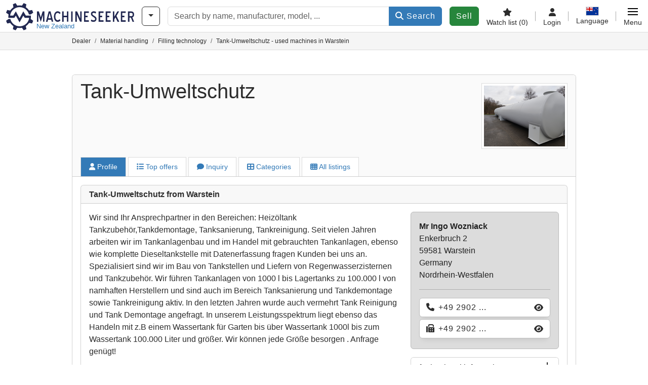

--- FILE ---
content_type: text/html; charset=UTF-8
request_url: https://www.machineseeker.nz/Haendler/53010/tank-umweltschutz-warstein
body_size: 43240
content:

    <!DOCTYPE html>
    <html lang="en-NZ">
    <head>
        <title>Tank-Umweltschutz - used machines in Warstein</title><meta name="robots" content="index, follow">
<meta charset="utf-8">
<meta http-equiv="X-UA-Compatible" content="IE=edge">
<meta name="viewport" content="width=device-width, initial-scale=1">
<meta property="og:image" content="https://cdn.machineseeker.com/img/frontend/template/meta/og/claim_b_ms.png?v=1739437402">
<link href="https://www.machineseeker.nz/Haendler/53010/tank-umweltschutz-warstein" rel="canonical">
<link href="https://www.machineseeker.com/Haendler/53010/tank-umweltschutz-warstein" rel="alternate" hreflang="x-default">
<link href="https://www.maschinensucher.de/Haendler/53010/tank-umweltschutz-warstein" rel="alternate" hreflang="de">
<link href="https://www.maschinensucher.at/Haendler/53010/tank-umweltschutz-warstein" rel="alternate" hreflang="de-at">
<link href="https://www.maschinensucher.ch/Haendler/53010/tank-umweltschutz-warstein" rel="alternate" hreflang="de-ch">
<link href="https://www.machineseeker.com/Haendler/53010/tank-umweltschutz-warstein" rel="alternate" hreflang="en">
<link href="https://www.machineseeker.co.uk/Haendler/53010/tank-umweltschutz-warstein" rel="alternate" hreflang="en-gb">
<link href="https://www.machineseeker.fr/Haendler/53010/tank-umweltschutz-warstein" rel="alternate" hreflang="fr">
<link href="https://www.machineseeker.be/Haendler/53010/tank-umweltschutz-warstein" rel="alternate" hreflang="fr-be">
<link href="https://www.machineseeker.es/Haendler/53010/tank-umweltschutz-warstein" rel="alternate" hreflang="es">
<link href="https://www.machineseeker.mx/Haendler/53010/tank-umweltschutz-warstein" rel="alternate" hreflang="es-mx">
<link href="https://www.machineseeker.it/Haendler/53010/tank-umweltschutz-warstein" rel="alternate" hreflang="it">
<link href="https://www.machineseeker.nl/Haendler/53010/tank-umweltschutz-warstein" rel="alternate" hreflang="nl">
<link href="https://www.machineseeker.pl/Haendler/53010/tank-umweltschutz-warstein" rel="alternate" hreflang="pl">
<link href="https://www.machineseeker.ru.com/Haendler/53010/tank-umweltschutz-warstein" rel="alternate" hreflang="ru">
<link href="https://www.machineseeker.com.ua/Haendler/53010/tank-umweltschutz-warstein" rel="alternate" hreflang="uk">
<link href="https://www.machineseeker.ee/Haendler/53010/tank-umweltschutz-warstein" rel="alternate" hreflang="et">
<link href="https://www.machineseeker.biz.tr/Haendler/53010/tank-umweltschutz-warstein" rel="alternate" hreflang="tr">
<link href="https://www.machineseeker.nz/Haendler/53010/tank-umweltschutz-warstein" rel="alternate" hreflang="en-nz">
<link href="https://www.machineseeker.ie/Haendler/53010/tank-umweltschutz-warstein" rel="alternate" hreflang="en-ie">
<link href="https://www.machineseeker.cz/Haendler/53010/tank-umweltschutz-warstein" rel="alternate" hreflang="cs">
<link href="https://www.machineseeker.dk/Haendler/53010/tank-umweltschutz-warstein" rel="alternate" hreflang="da">
<link href="https://www.machineseeker.fi/Haendler/53010/tank-umweltschutz-warstein" rel="alternate" hreflang="fi">
<link href="https://www.machineseeker.se/Haendler/53010/tank-umweltschutz-warstein" rel="alternate" hreflang="sv">
<link href="https://www.machineseeker.no/Haendler/53010/tank-umweltschutz-warstein" rel="alternate" hreflang="nb">
<link href="https://www.machineseeker.gr/Haendler/53010/tank-umweltschutz-warstein" rel="alternate" hreflang="el">
<link href="https://www.machineseeker.lt/Haendler/53010/tank-umweltschutz-warstein" rel="alternate" hreflang="lt">
<link href="https://www.machineseeker.lv/Haendler/53010/tank-umweltschutz-warstein" rel="alternate" hreflang="lv">
<link href="https://www.machineseeker.is/Haendler/53010/tank-umweltschutz-warstein" rel="alternate" hreflang="is">
<link href="https://www.machineseeker.pt/Haendler/53010/tank-umweltschutz-warstein" rel="alternate" hreflang="pt">
<link href="https://www.machineseeker.com.br/Haendler/53010/tank-umweltschutz-warstein" rel="alternate" hreflang="pt-br">
<link href="https://www.machineseeker.com.ve/Haendler/53010/tank-umweltschutz-warstein" rel="alternate" hreflang="es-ve">
<link href="https://www.machineseeker.ar/Haendler/53010/tank-umweltschutz-warstein" rel="alternate" hreflang="es-ar">
<link href="https://www.machineseeker.hu/Haendler/53010/tank-umweltschutz-warstein" rel="alternate" hreflang="hu">
<link href="https://www.machineseeker.sk/Haendler/53010/tank-umweltschutz-warstein" rel="alternate" hreflang="sk">
<link href="https://www.machineseeker.ro/Haendler/53010/tank-umweltschutz-warstein" rel="alternate" hreflang="ro">
<link href="https://www.machineseeker.md/Haendler/53010/tank-umweltschutz-warstein" rel="alternate" hreflang="ro-md">
<link href="https://www.machineseeker.si/Haendler/53010/tank-umweltschutz-warstein" rel="alternate" hreflang="sl">
<link href="https://www.machineseeker.rs/Haendler/53010/tank-umweltschutz-warstein" rel="alternate" hreflang="sr">
<link href="https://www.machineseeker.me/Haendler/53010/tank-umweltschutz-warstein" rel="alternate" hreflang="sr-me">
<link href="https://www.machineseeker.al/Haendler/53010/tank-umweltschutz-warstein" rel="alternate" hreflang="sq">
<link href="https://www.machineseeker.hr/Haendler/53010/tank-umweltschutz-warstein" rel="alternate" hreflang="hr">
<link href="https://www.machineseeker.bg/Haendler/53010/tank-umweltschutz-warstein" rel="alternate" hreflang="bg">
<link href="https://www.machineseeker.mk/Haendler/53010/tank-umweltschutz-warstein" rel="alternate" hreflang="mk">
<link href="https://www.machineseeker.ba/Haendler/53010/tank-umweltschutz-warstein" rel="alternate" hreflang="bs">
<link href="https://www.machineseeker.co.il/Haendler/53010/tank-umweltschutz-warstein" rel="alternate" hreflang="he">
<link href="https://www.machineseeker-egypt.com/Haendler/53010/tank-umweltschutz-warstein" rel="alternate" hreflang="ar">
<link href="https://www.machineseeker.co.in/Haendler/53010/tank-umweltschutz-warstein" rel="alternate" hreflang="hi">
<link href="https://www.machineseeker-india.com/Haendler/53010/tank-umweltschutz-warstein" rel="alternate" hreflang="en-in">
<link href="https://www.machineseeker.id/Haendler/53010/tank-umweltschutz-warstein" rel="alternate" hreflang="id">
<link href="https://www.machineseeker.kr/Haendler/53010/tank-umweltschutz-warstein" rel="alternate" hreflang="ko">
<link href="https://www.machineseeker.jp/Haendler/53010/tank-umweltschutz-warstein" rel="alternate" hreflang="ja">
<link href="https://www.machineseeker-thailand.com/Haendler/53010/tank-umweltschutz-warstein" rel="alternate" hreflang="th">
<link href="https://www.machineseeker.my/Haendler/53010/tank-umweltschutz-warstein" rel="alternate" hreflang="ms">
<link href="https://www.machineseeker.vn/Haendler/53010/tank-umweltschutz-warstein" rel="alternate" hreflang="vi">
<link href="https://www.machineseeker.cn/Haendler/53010/tank-umweltschutz-warstein" rel="alternate" hreflang="zh">
<link href="https://www.machineseeker.tw/Haendler/53010/tank-umweltschutz-warstein" rel="alternate" hreflang="zh-tw">
<link href="https://www.machine-seeker.ir/Haendler/53010/tank-umweltschutz-warstein" rel="alternate" hreflang="fa">
<link href="https://www.machineseeker-bangladesh.com/Haendler/53010/tank-umweltschutz-warstein" rel="alternate" hreflang="bn">
<link href="https://cdn.machineseeker.com/ms_favicon.ico?v=1739437402" rel="icon">
<link href="https://cdn.machineseeker.com/img/frontend/touch-icon-iphone_b_ms.png?v=1739437402" rel="apple-touch-icon">
<link href="https://cdn.machineseeker.com/img/frontend/touch-icon-iphone_b_ms.png?v=1739437402" rel="shortcut icon" sizes="180x180">
<link href="https://cdn.machineseeker.com/css/maschinensucher.min.css?v=1765178298" rel="stylesheet">
<link href="https://cdn.machineseeker.com/css/frontend/auction/msg-auctions.css?v=1742378552" rel="stylesheet">
<link href="https://cdn.machineseeker.com/assets/1751892006/npm_keen-slider/keen-slider.min.css" rel="stylesheet">
<style>#crossLinkBarSlider.keen-slider-uninitialized .keen-slider__slide { margin-right: 15px; }</style>
<style>#listingCarousel00.keen-slider-uninitialized .keen-slider__slide { min-width: 100%; max-width: 100%; }</style>
<style>#listingCarousel01.keen-slider-uninitialized .keen-slider__slide { min-width: 100%; max-width: 100%; }</style>
<style>#listingCarousel02.keen-slider-uninitialized .keen-slider__slide { min-width: 100%; max-width: 100%; }</style>
<style>#listingCarousel03.keen-slider-uninitialized .keen-slider__slide { min-width: 100%; max-width: 100%; }</style>
<style>#listingCarousel04.keen-slider-uninitialized .keen-slider__slide { min-width: 100%; max-width: 100%; }</style>
<style>#listingCarousel05.keen-slider-uninitialized .keen-slider__slide { min-width: 100%; max-width: 100%; }</style>
<style>#listingCarousel06.keen-slider-uninitialized .keen-slider__slide { min-width: 100%; max-width: 100%; }</style>
<style>#listingCarousel07.keen-slider-uninitialized .keen-slider__slide { min-width: 100%; max-width: 100%; }</style>
<style>#listingCarousel08.keen-slider-uninitialized .keen-slider__slide { min-width: 100%; max-width: 100%; }</style>
<style>#listingCarousel09.keen-slider-uninitialized .keen-slider__slide { min-width: 100%; max-width: 100%; }</style>
<style>#listingCarousel010.keen-slider-uninitialized .keen-slider__slide { min-width: 100%; max-width: 100%; }</style>
<style>#listingCarousel011.keen-slider-uninitialized .keen-slider__slide { min-width: 100%; max-width: 100%; }</style>
<style>#listingCarousel012.keen-slider-uninitialized .keen-slider__slide { min-width: 100%; max-width: 100%; }</style>
<style>#listingCarousel013.keen-slider-uninitialized .keen-slider__slide { min-width: 100%; max-width: 100%; }</style>
<style>#listingCarousel014.keen-slider-uninitialized .keen-slider__slide { min-width: 100%; max-width: 100%; }</style>
<style>#listingCarousel015.keen-slider-uninitialized .keen-slider__slide { min-width: 100%; max-width: 100%; }</style>
<style>#listingCarousel016.keen-slider-uninitialized .keen-slider__slide { min-width: 100%; max-width: 100%; }</style>
<style>#listingCarousel017.keen-slider-uninitialized .keen-slider__slide { min-width: 100%; max-width: 100%; }</style>
<style>#listingCarousel018.keen-slider-uninitialized .keen-slider__slide { min-width: 100%; max-width: 100%; }</style>
<style>#listingCarousel019.keen-slider-uninitialized .keen-slider__slide { min-width: 100%; max-width: 100%; }</style>
<style>#listingCarousel020.keen-slider-uninitialized .keen-slider__slide { min-width: 100%; max-width: 100%; }</style>
<style>#listingCarousel021.keen-slider-uninitialized .keen-slider__slide { min-width: 100%; max-width: 100%; }</style>
<style>#listingCarousel022.keen-slider-uninitialized .keen-slider__slide { min-width: 100%; max-width: 100%; }</style>
<style>#listingCarousel023.keen-slider-uninitialized .keen-slider__slide { min-width: 100%; max-width: 100%; }</style>
<style>#listingCarousel024.keen-slider-uninitialized .keen-slider__slide { min-width: 100%; max-width: 100%; }</style>
<script>var brand = "ms";
var googleSitekey = "6LfzG2IcAAAAAAWdxTB46FZEAuoSFPXNqqD_S4GO";
var keenSliderCrossLinkBarSlider = null;
var overwriteMsgAuctionsDomain = "https:\/\/www.machineseeker.nz";
var auctionsCdnDomain = "https:\/\/cdn.machineseeker.com";
var keenSliderListingCarousel00 = null;
var keenSliderListingCarousel01 = null;
var keenSliderListingCarousel02 = null;
var keenSliderListingCarousel03 = null;
var keenSliderListingCarousel04 = null;
var keenSliderListingCarousel05 = null;
var keenSliderListingCarousel06 = null;
var keenSliderListingCarousel07 = null;
var keenSliderListingCarousel08 = null;
var keenSliderListingCarousel09 = null;
var keenSliderListingCarousel010 = null;
var keenSliderListingCarousel011 = null;
var keenSliderListingCarousel012 = null;
var keenSliderListingCarousel013 = null;
var keenSliderListingCarousel014 = null;
var keenSliderListingCarousel015 = null;
var keenSliderListingCarousel016 = null;
var keenSliderListingCarousel017 = null;
var keenSliderListingCarousel018 = null;
var keenSliderListingCarousel019 = null;
var keenSliderListingCarousel020 = null;
var keenSliderListingCarousel021 = null;
var keenSliderListingCarousel022 = null;
var keenSliderListingCarousel023 = null;
var keenSliderListingCarousel024 = null;
var googlePlacesClientApiKey = "AIzaSyDgdHuIiaNba4dc2nrcS5k0OzvOEVZkL_o";
var googlePlacesMapId = "8c2e855efb9e39ef";</script>
<script src="https://cdn.machineseeker.com/js/jquery-3.7.1.min.js?v=1739437402" defer></script>
<script src="https://cdn.machineseeker.com/data/js/i18n.b_ms_en_NZ.js?v=1765360714" defer></script>
<script src="https://cdn.machineseeker.com/js/popper.min.js?v=1739437402" defer></script>
<script src="https://cdn.machineseeker.com/js/js.cookie.min.js?v=1739437402" defer></script>
<script src="https://cdn.machineseeker.com/js/frontend/stargate/index-control.min.js?v=1739437402" defer></script>
<script src="https://cdn.machineseeker.com/js/frontend/widgets/keen-slider-ms.min.js?v=1739437402" defer></script>
<script src="https://cdn.machineseeker.com/js/frontend/messaging/retargeting/retargeting.min.js?v=1739437402" defer></script>
<script src="https://cdn.machineseeker.com/js/frontend/main/favorites/favorites.min.js?v=1749040075" defer></script>
<script src="https://cdn.machineseeker.com/assets/1751892006/vendor_yiisoft_yii2_assets/yii.min.js" defer></script>
<script src="https://cdn.machineseeker.com/assets/1751892006/vendor_yiisoft_yii2_assets/yii.activeForm.min.js" defer></script>
<script src="https://cdn.machineseeker.com/assets/1751892006/vendor_yiisoft_yii2_assets/yii.validation.min.js" defer></script>
<script src="https://cdn.machineseeker.com/assets/1751892006/bower_yii2-pjax/jquery.pjax.min.js" defer></script>
<script src="https://cdn.machineseeker.com/assets/1751892006/bower_bootstrap_dist/js/bootstrap.bundle.min.js" defer></script>
<script src="https://cdn.machineseeker.com/js/frontend/frontend.min.js?v=1757581889" defer></script>
<script src="https://cdn.machineseeker.com/js/frontend/notification/track.min.js?v=1739437402" defer></script>
<script src="https://cdn.machineseeker.com/js/bootstrap/tabFix.min.js?v=1739437402" defer></script>
<script src="https://cdn.machineseeker.com/assets/1751892006/npm_keen-slider/keen-slider.min.js" defer></script>
<script src="https://cdn.machineseeker.com/js/frontend/inquiry/inquiry.min.js?v=1756890194" defer></script>
<script src="https://cdn.machineseeker.com/js/frontend/auction/msg-auctions.js?v=1765178300" defer></script>
<script src="https://cdn.machineseeker.com/js/frontend/listing/listing.min.js?v=1760359854" defer></script>
<script src="https://cdn.machineseeker.com/js/frontend/listing/listingModal.min.js?v=1761638682" defer></script>
<script>document.addEventListener('DOMContentLoaded', function() { $(function () { window['dataLayer'] = {
                    'push': () => {
                    }
                };

                $("body,html").bind("touchstart touchmove scroll mousedown DOMMouseScroll mousewheel keyup click", function(){
                    frontend.google.recaptcha.loadScript();
                });  
keenSliderCrossLinkBarSlider = new KeenSlider("#crossLinkBarSlider", {"breakpoints":[],"slides":{"spacing":15,"perView":"auto"},"loop":true,"dragStarted":SliderAddons.dragStartedHandler,"created":SliderAddons.createdHandler,"animationEnded":SliderAddons.animationEndedHandler,"slideChanged":function (slider) {SliderAddons.slideChangedHandler(slider);},"updated":SliderAddons.updatedHandler});
jQuery('#w0').yiiActiveForm([{"id":"dealerinquiry-prospectname","name":"prospectName","container":".field-dealerinquiry-prospectname","input":"#dealerinquiry-prospectname","error":".invalid-feedback","enableAjaxValidation":true,"validate":function (attribute, value, messages, deferred, $form) {value = yii.validation.trim($form, attribute, {"skipOnArray":true,"skipOnEmpty":true,"chars":false}, value);yii.validation.required(value, messages, {"message":"Please enter your full name."});yii.validation.string(value, messages, {"message":"Name must be a string.","max":64,"tooLong":"Name should contain at most 64 characters.","skipOnEmpty":1});}},{"id":"dealerinquiry-prospectemail","name":"prospectEmail","container":".field-dealerinquiry-prospectemail","input":"#dealerinquiry-prospectemail","error":".invalid-feedback","enableAjaxValidation":true,"validate":function (attribute, value, messages, deferred, $form) {value = yii.validation.trim($form, attribute, {"skipOnArray":true,"skipOnEmpty":true,"chars":false}, value);yii.validation.required(value, messages, {"message":"Please enter a valid e-mail address."});yii.validation.email(value, messages, {"pattern":/^[a-zA-Z0-9!#$%&'*+\/=?^_`{|}~-]+(?:\.[a-zA-Z0-9!#$%&'*+\/=?^_`{|}~-]+)*@(?:[a-zA-Z0-9](?:[a-zA-Z0-9-]*[a-zA-Z0-9])?\.)+[a-zA-Z0-9](?:[a-zA-Z0-9-]*[a-zA-Z0-9])?$/,"fullPattern":/^[^@]*<[a-zA-Z0-9!#$%&'*+\/=?^_`{|}~-]+(?:\.[a-zA-Z0-9!#$%&'*+\/=?^_`{|}~-]+)*@(?:[a-zA-Z0-9](?:[a-zA-Z0-9-]*[a-zA-Z0-9])?\.)+[a-zA-Z0-9](?:[a-zA-Z0-9-]*[a-zA-Z0-9])?>$/,"allowName":false,"message":"E-mail is not a valid email address.","enableIDN":false,"skipOnEmpty":1});yii.validation.email(value, messages, {"pattern":/^[a-zA-Z0-9!#$%&'*+\/=?^_`{|}~-]+(?:\.[a-zA-Z0-9!#$%&'*+\/=?^_`{|}~-]+)*@(?:[a-zA-Z0-9](?:[a-zA-Z0-9-]*[a-zA-Z0-9])?\.)+[a-zA-Z0-9](?:[a-zA-Z0-9-]*[a-zA-Z0-9])?$/,"fullPattern":/^[^@]*<[a-zA-Z0-9!#$%&'*+\/=?^_`{|}~-]+(?:\.[a-zA-Z0-9!#$%&'*+\/=?^_`{|}~-]+)*@(?:[a-zA-Z0-9](?:[a-zA-Z0-9-]*[a-zA-Z0-9])?\.)+[a-zA-Z0-9](?:[a-zA-Z0-9-]*[a-zA-Z0-9])?>$/,"allowName":false,"message":"E-mail is not a valid email address.","enableIDN":false,"skipOnEmpty":1});yii.validation.string(value, messages, {"message":"E-mail must be a string.","max":128,"tooLong":"E-mail should contain at most 128 characters.","skipOnEmpty":1});}},{"id":"dealerinquiry-prospectphonenumber","name":"prospectPhoneNumber","container":".field-dealerinquiry-prospectphonenumber","input":"#dealerinquiry-prospectphonenumber","error":".invalid-feedback","enableAjaxValidation":true,"validate":function (attribute, value, messages, deferred, $form) {value = yii.validation.trim($form, attribute, {"skipOnArray":true,"skipOnEmpty":true,"chars":false}, value);yii.validation.string(value, messages, {"message":"Telephone must be a string.","max":128,"tooLong":"Telephone should contain at most 128 characters.","skipOnEmpty":1});}},{"id":"dealerinquiry-prospectcompany","name":"prospectCompany","container":".field-dealerinquiry-prospectcompany","input":"#dealerinquiry-prospectcompany","error":".invalid-feedback","enableAjaxValidation":true,"validate":function (attribute, value, messages, deferred, $form) {value = yii.validation.trim($form, attribute, {"skipOnArray":true,"skipOnEmpty":true,"chars":false}, value);yii.validation.string(value, messages, {"message":"Company name must be a string.","max":128,"tooLong":"Company name should contain at most 128 characters.","skipOnEmpty":1});}},{"id":"dealerinquiry-prospectzipcodecity","name":"prospectZipcodeCity","container":".field-dealerinquiry-prospectzipcodecity","input":"#dealerinquiry-prospectzipcodecity","error":".invalid-feedback","enableAjaxValidation":true,"validate":function (attribute, value, messages, deferred, $form) {value = yii.validation.trim($form, attribute, {"skipOnArray":true,"skipOnEmpty":true,"chars":false}, value);yii.validation.string(value, messages, {"message":"Zip code \u0026 city must be a string.","max":128,"tooLong":"Zip code \u0026 city should contain at most 128 characters.","skipOnEmpty":1});}},{"id":"dealerinquiry-prospectzipcodecity","name":"prospectZipcodeCity","container":".field-dealerinquiry-prospectzipcodecity","input":"#dealerinquiry-prospectzipcodecity","error":".invalid-feedback","enableAjaxValidation":true,"validate":function (attribute, value, messages, deferred, $form) {value = yii.validation.trim($form, attribute, {"skipOnArray":true,"skipOnEmpty":true,"chars":false}, value);yii.validation.string(value, messages, {"message":"Zip code \u0026 city must be a string.","max":128,"tooLong":"Zip code \u0026 city should contain at most 128 characters.","skipOnEmpty":1});}},{"id":"dealerinquiry-prospectcountrycode","name":"prospectCountryCode","container":".field-dealerinquiry-prospectcountrycode","input":"#dealerinquiry-prospectcountrycode","error":".invalid-feedback","enableAjaxValidation":true,"validate":function (attribute, value, messages, deferred, $form) {yii.validation.string(value, messages, {"message":"Prospect Country Code must be a string.","is":2,"notEqual":"Prospect Country Code should contain 2 characters.","skipOnEmpty":1});}},{"id":"dealerinquiry-message","name":"message","container":".field-dealerinquiry-message","input":"#dealerinquiry-message","error":".invalid-feedback","enableAjaxValidation":true,"validate":function (attribute, value, messages, deferred, $form) {yii.validation.required(value, messages, {"message":"Your message cannot be blank."});yii.validation.string(value, messages, {"message":"Your message must be a string.","max":2000,"tooLong":"Your message should contain at most 2,000 characters.","skipOnEmpty":1});}},{"id":"dealerinquiry-prospectisdealer","name":"prospectIsDealer","container":".field-dealerinquiry-prospectisdealer","input":"#dealerinquiry-prospectisdealer","error":".invalid-feedback","enableAjaxValidation":true,"validate":function (attribute, value, messages, deferred, $form) {yii.validation.boolean(value, messages, {"trueValue":"1","falseValue":"0","message":"I am a dealer must be either \u00221\u0022 or \u00220\u0022.","skipOnEmpty":1});}},{"id":"dealerinquiry-customernumber","name":"customerNumber","container":".field-dealerinquiry-customernumber","input":"#dealerinquiry-customernumber","error":".invalid-feedback","enableAjaxValidation":true,"validate":function (attribute, value, messages, deferred, $form) {yii.validation.number(value, messages, {"pattern":/^[+-]?\d+$/,"message":"Customer Number must be an integer.","skipOnEmpty":1});}}], {"errorSummary":".alert.alert-danger","errorCssClass":"is-invalid","successCssClass":"is-valid","validationStateOn":"input","validationUrl":"\/inquiry\/dealer-inquiry\/validate"});
$("#w0").on("beforeSubmit",function (event) {
        if(!$(this).hasClass("has-token")){
       event.preventDefault();
       let button = $(this).find("button[type=\"submit\"]");
       let form = $(this);
       let hiddenfield = "<input id=\"recaptcha-w0\" type=\"hidden\" name=\"recaptcha\" val=\"0\">";
       let id = $(hiddenfield).attr("id");
       grecaptcha.enterprise.ready(function () {
        grecaptcha.enterprise.execute("6LfzG2IcAAAAAAWdxTB46FZEAuoSFPXNqqD_S4GO", {action: "dealer_inquiry"}).then(function (token) {
            if(form.find("#"+id).length == 0) {
                form.append(hiddenfield);
            }
            $("#" + id).val(token);
            form.addClass("has-token");
            form.submit();
        });
    });
 return false;
  }
 
  });
jQuery(document).pjax("#p0 a", {"push":false,"replace":false,"timeout":1000,"scrollTo":false,"container":"#p0"});
jQuery(document).off("submit", "#p0 form[data-pjax]").on("submit", "#p0 form[data-pjax]", function (event) {jQuery.pjax.submit(event, {"push":false,"replace":false,"timeout":1000,"scrollTo":false,"container":"#p0"});});
keenSliderListingCarousel00 = new KeenSlider("#listingCarousel00", {"breakpoints":[],"slides":{"perView":1},"loop":false,"slideChanged":function (slider) {SliderAddons.slideChangedHandler(slider);listing.slideChanged(slider);},"dragStarted":SliderAddons.dragStartedHandler,"created":SliderAddons.createdHandler,"animationEnded":SliderAddons.animationEndedHandler,"updated":SliderAddons.updatedHandler});
keenSliderListingCarousel01 = new KeenSlider("#listingCarousel01", {"breakpoints":[],"slides":{"perView":1},"loop":false,"slideChanged":function (slider) {SliderAddons.slideChangedHandler(slider);listing.slideChanged(slider);},"dragStarted":SliderAddons.dragStartedHandler,"created":SliderAddons.createdHandler,"animationEnded":SliderAddons.animationEndedHandler,"updated":SliderAddons.updatedHandler});
keenSliderListingCarousel02 = new KeenSlider("#listingCarousel02", {"breakpoints":[],"slides":{"perView":1},"loop":false,"slideChanged":function (slider) {SliderAddons.slideChangedHandler(slider);listing.slideChanged(slider);},"dragStarted":SliderAddons.dragStartedHandler,"created":SliderAddons.createdHandler,"animationEnded":SliderAddons.animationEndedHandler,"updated":SliderAddons.updatedHandler});
keenSliderListingCarousel03 = new KeenSlider("#listingCarousel03", {"breakpoints":[],"slides":{"perView":1},"loop":false,"slideChanged":function (slider) {SliderAddons.slideChangedHandler(slider);listing.slideChanged(slider);},"dragStarted":SliderAddons.dragStartedHandler,"created":SliderAddons.createdHandler,"animationEnded":SliderAddons.animationEndedHandler,"updated":SliderAddons.updatedHandler});
keenSliderListingCarousel04 = new KeenSlider("#listingCarousel04", {"breakpoints":[],"slides":{"perView":1},"loop":false,"slideChanged":function (slider) {SliderAddons.slideChangedHandler(slider);listing.slideChanged(slider);},"dragStarted":SliderAddons.dragStartedHandler,"created":SliderAddons.createdHandler,"animationEnded":SliderAddons.animationEndedHandler,"updated":SliderAddons.updatedHandler});
keenSliderListingCarousel05 = new KeenSlider("#listingCarousel05", {"breakpoints":[],"slides":{"perView":1},"loop":false,"slideChanged":function (slider) {SliderAddons.slideChangedHandler(slider);listing.slideChanged(slider);},"dragStarted":SliderAddons.dragStartedHandler,"created":SliderAddons.createdHandler,"animationEnded":SliderAddons.animationEndedHandler,"updated":SliderAddons.updatedHandler});
keenSliderListingCarousel06 = new KeenSlider("#listingCarousel06", {"breakpoints":[],"slides":{"perView":1},"loop":false,"slideChanged":function (slider) {SliderAddons.slideChangedHandler(slider);listing.slideChanged(slider);},"dragStarted":SliderAddons.dragStartedHandler,"created":SliderAddons.createdHandler,"animationEnded":SliderAddons.animationEndedHandler,"updated":SliderAddons.updatedHandler});
keenSliderListingCarousel07 = new KeenSlider("#listingCarousel07", {"breakpoints":[],"slides":{"perView":1},"loop":false,"slideChanged":function (slider) {SliderAddons.slideChangedHandler(slider);listing.slideChanged(slider);},"dragStarted":SliderAddons.dragStartedHandler,"created":SliderAddons.createdHandler,"animationEnded":SliderAddons.animationEndedHandler,"updated":SliderAddons.updatedHandler});
keenSliderListingCarousel08 = new KeenSlider("#listingCarousel08", {"breakpoints":[],"slides":{"perView":1},"loop":false,"slideChanged":function (slider) {SliderAddons.slideChangedHandler(slider);listing.slideChanged(slider);},"dragStarted":SliderAddons.dragStartedHandler,"created":SliderAddons.createdHandler,"animationEnded":SliderAddons.animationEndedHandler,"updated":SliderAddons.updatedHandler});
keenSliderListingCarousel09 = new KeenSlider("#listingCarousel09", {"breakpoints":[],"slides":{"perView":1},"loop":false,"slideChanged":function (slider) {SliderAddons.slideChangedHandler(slider);listing.slideChanged(slider);},"dragStarted":SliderAddons.dragStartedHandler,"created":SliderAddons.createdHandler,"animationEnded":SliderAddons.animationEndedHandler,"updated":SliderAddons.updatedHandler});
keenSliderListingCarousel010 = new KeenSlider("#listingCarousel010", {"breakpoints":[],"slides":{"perView":1},"loop":false,"slideChanged":function (slider) {SliderAddons.slideChangedHandler(slider);listing.slideChanged(slider);},"dragStarted":SliderAddons.dragStartedHandler,"created":SliderAddons.createdHandler,"animationEnded":SliderAddons.animationEndedHandler,"updated":SliderAddons.updatedHandler});
keenSliderListingCarousel011 = new KeenSlider("#listingCarousel011", {"breakpoints":[],"slides":{"perView":1},"loop":false,"slideChanged":function (slider) {SliderAddons.slideChangedHandler(slider);listing.slideChanged(slider);},"dragStarted":SliderAddons.dragStartedHandler,"created":SliderAddons.createdHandler,"animationEnded":SliderAddons.animationEndedHandler,"updated":SliderAddons.updatedHandler});
keenSliderListingCarousel012 = new KeenSlider("#listingCarousel012", {"breakpoints":[],"slides":{"perView":1},"loop":false,"slideChanged":function (slider) {SliderAddons.slideChangedHandler(slider);listing.slideChanged(slider);},"dragStarted":SliderAddons.dragStartedHandler,"created":SliderAddons.createdHandler,"animationEnded":SliderAddons.animationEndedHandler,"updated":SliderAddons.updatedHandler});
keenSliderListingCarousel013 = new KeenSlider("#listingCarousel013", {"breakpoints":[],"slides":{"perView":1},"loop":false,"slideChanged":function (slider) {SliderAddons.slideChangedHandler(slider);listing.slideChanged(slider);},"dragStarted":SliderAddons.dragStartedHandler,"created":SliderAddons.createdHandler,"animationEnded":SliderAddons.animationEndedHandler,"updated":SliderAddons.updatedHandler});
keenSliderListingCarousel014 = new KeenSlider("#listingCarousel014", {"breakpoints":[],"slides":{"perView":1},"loop":false,"slideChanged":function (slider) {SliderAddons.slideChangedHandler(slider);listing.slideChanged(slider);},"dragStarted":SliderAddons.dragStartedHandler,"created":SliderAddons.createdHandler,"animationEnded":SliderAddons.animationEndedHandler,"updated":SliderAddons.updatedHandler});
keenSliderListingCarousel015 = new KeenSlider("#listingCarousel015", {"breakpoints":[],"slides":{"perView":1},"loop":false,"slideChanged":function (slider) {SliderAddons.slideChangedHandler(slider);listing.slideChanged(slider);},"dragStarted":SliderAddons.dragStartedHandler,"created":SliderAddons.createdHandler,"animationEnded":SliderAddons.animationEndedHandler,"updated":SliderAddons.updatedHandler});
keenSliderListingCarousel016 = new KeenSlider("#listingCarousel016", {"breakpoints":[],"slides":{"perView":1},"loop":false,"slideChanged":function (slider) {SliderAddons.slideChangedHandler(slider);listing.slideChanged(slider);},"dragStarted":SliderAddons.dragStartedHandler,"created":SliderAddons.createdHandler,"animationEnded":SliderAddons.animationEndedHandler,"updated":SliderAddons.updatedHandler});
keenSliderListingCarousel017 = new KeenSlider("#listingCarousel017", {"breakpoints":[],"slides":{"perView":1},"loop":false,"slideChanged":function (slider) {SliderAddons.slideChangedHandler(slider);listing.slideChanged(slider);},"dragStarted":SliderAddons.dragStartedHandler,"created":SliderAddons.createdHandler,"animationEnded":SliderAddons.animationEndedHandler,"updated":SliderAddons.updatedHandler});
keenSliderListingCarousel018 = new KeenSlider("#listingCarousel018", {"breakpoints":[],"slides":{"perView":1},"loop":false,"slideChanged":function (slider) {SliderAddons.slideChangedHandler(slider);listing.slideChanged(slider);},"dragStarted":SliderAddons.dragStartedHandler,"created":SliderAddons.createdHandler,"animationEnded":SliderAddons.animationEndedHandler,"updated":SliderAddons.updatedHandler});
keenSliderListingCarousel019 = new KeenSlider("#listingCarousel019", {"breakpoints":[],"slides":{"perView":1},"loop":false,"slideChanged":function (slider) {SliderAddons.slideChangedHandler(slider);listing.slideChanged(slider);},"dragStarted":SliderAddons.dragStartedHandler,"created":SliderAddons.createdHandler,"animationEnded":SliderAddons.animationEndedHandler,"updated":SliderAddons.updatedHandler});
keenSliderListingCarousel020 = new KeenSlider("#listingCarousel020", {"breakpoints":[],"slides":{"perView":1},"loop":false,"slideChanged":function (slider) {SliderAddons.slideChangedHandler(slider);listing.slideChanged(slider);},"dragStarted":SliderAddons.dragStartedHandler,"created":SliderAddons.createdHandler,"animationEnded":SliderAddons.animationEndedHandler,"updated":SliderAddons.updatedHandler});
keenSliderListingCarousel021 = new KeenSlider("#listingCarousel021", {"breakpoints":[],"slides":{"perView":1},"loop":false,"slideChanged":function (slider) {SliderAddons.slideChangedHandler(slider);listing.slideChanged(slider);},"dragStarted":SliderAddons.dragStartedHandler,"created":SliderAddons.createdHandler,"animationEnded":SliderAddons.animationEndedHandler,"updated":SliderAddons.updatedHandler});
keenSliderListingCarousel022 = new KeenSlider("#listingCarousel022", {"breakpoints":[],"slides":{"perView":1},"loop":false,"slideChanged":function (slider) {SliderAddons.slideChangedHandler(slider);listing.slideChanged(slider);},"dragStarted":SliderAddons.dragStartedHandler,"created":SliderAddons.createdHandler,"animationEnded":SliderAddons.animationEndedHandler,"updated":SliderAddons.updatedHandler});
keenSliderListingCarousel023 = new KeenSlider("#listingCarousel023", {"breakpoints":[],"slides":{"perView":1},"loop":false,"slideChanged":function (slider) {SliderAddons.slideChangedHandler(slider);listing.slideChanged(slider);},"dragStarted":SliderAddons.dragStartedHandler,"created":SliderAddons.createdHandler,"animationEnded":SliderAddons.animationEndedHandler,"updated":SliderAddons.updatedHandler});
keenSliderListingCarousel024 = new KeenSlider("#listingCarousel024", {"breakpoints":[],"slides":{"perView":1},"loop":false,"slideChanged":function (slider) {SliderAddons.slideChangedHandler(slider);listing.slideChanged(slider);},"dragStarted":SliderAddons.dragStartedHandler,"created":SliderAddons.createdHandler,"animationEnded":SliderAddons.animationEndedHandler,"updated":SliderAddons.updatedHandler});
header.instantSearch.placeholder = "Search by name, manufacturer, model, ..."
header.instantSearch.enabled = true }); });</script><noscript><iframe sandbox="allow-same-origin" src="https://www.googletagmanager.com/ns.html?id=GTM-56KKDTG"
                height="0" width="0" style="display:none;visibility:hidden"></iframe></noscript><meta name="csrf-param" content="_csrf"><meta name="csrf-token" content="VBmXV0HUU5i-GxoUakD4swc0IcNM-F_q0VJdV3GvXX4zVboHBLwUrvxUfCMHFK7bVwdpgHWuMJ_8FQIUO-k4Jg==">    </head>

    <body >
    <header><section id="header"
             class="container-fluid "><section id="header-logo"><a href="/"><img id="logo-img"
             src="https://cdn.machineseeker.com/img/frontend/main/logo/ms_logo.svg?v=1739437402" class="img-fluid  d-block" width="200" height="55"
             alt="Machineseeker"/><img class="img-fluid d-none" width="48" height="48"
             loading="lazy" src="https://cdn.machineseeker.com/img/frontend/main/logo/icon_b_ms.svg?v=1739437402"
             alt="Machineseeker"/><div id="logo-subtitle"
                 class="d-none d-md-block mt-1 text-primary ms">
                                    New Zealand                            </div></a></section><section id="header-searchbar" class="d-flex align-items-center gap-r-15 gap-last-0"><div id="category-dropdown" class="d-none d-md-block"><button type="button" onclick="header.categoryDropdown.toggle()"
                class="btn btn-nowrap btn-outline-gray-45 dropdown-toggle"
                aria-label="Categories"
                aria-labelledby="category-dropdown-label"><span class="d-xl-none d-xxl-inline-block" id="category-dropdown-label">
               Categories           </span></button></div><form id="search-form" action="/main/search/index"
      onsubmit=""
      class="w-100"
      method="get"><div class="input-group"><input type="text"
               id="search-input"
               class="form-control"
               placeholder="Search by name, manufacturer, model, ..."
               value=""
               name="search-word"
                            oninput="header.instantSearch.checkInput();"
                onfocus="header.searchHistory.activate()"
                           autocomplete="off"><div class="search-history-box z-index-popover shadow-lg position-absolute w-100"><ul class="list-group list-group-flush"></ul></div><button id="search-reset" class="btn btn-light border text-muted d-none" type="button"
                aria-label="Delete"
                onclick="header.instantSearch.deleteSearchWord()"><i class="fa-solid fa-xmark"></i></button><button id="search-submit" class="btn btn-primary" type="submit"><i class="fa-solid fa-magnifying-glass"></i>
            Search        </button></div><div id="instant-search-wrapper" data-before-left="15"
             class="position-absolute px-3 shadow bg-white w-100 mt-xxl-3 z-index-popover border-top "><span class="caret d-none d-lg-block"></span><nav class="navbar navbar-expand-sm px-0 sticky-top d-lg-none "><ul id="scrollspy-nav" class="navbar-nav flex-no-break flex-row gap-r-15 overflow-scroll-xs"><li id="machine-type-nav-item" class="nav-item "><span class="nav-link active text-dark" style="cursor: pointer;"
                              onclick="header.instantSearch.scrollTo(this, header.instantSearch.bulletPoints.listingTitle)">
                            Description                        </span></li><li id="manufacturer-nav-item" class="nav-item"><span class="nav-link text-dark" style="cursor: pointer;"
                              onclick="header.instantSearch.scrollTo(this, header.instantSearch.bulletPoints.manufacturer)">
                            Manufacturer                        </span></li><li id="category-nav-item" class="nav-item"><span class="nav-link text-dark" style="cursor: pointer;"
                              onclick="header.instantSearch.scrollTo(this, header.instantSearch.bulletPoints.category)">
                            Category                        </span></li><li id="product-nav-item" class="nav-item"><span class="nav-link text-dark" style="cursor: pointer;"
                              onclick="header.instantSearch.scrollTo(this, header.instantSearch.bulletPoints.product)">
                            Product                        </span></li></ul></nav><div id="instant-search-box" class="row text-start py-3 shadow-sm"><div class="col-12 col-lg d-none instant-search-column" id="machine-type-column"><p class="text-dark m-0 fw-bold">
                        Description                    </p><div id="listingTitle-isl" class="instant-search-list"></div></div><div class="col-12 col-lg d-none instant-search-column" id="manufacturer-column"><p class="text-dark m-0 fw-bold">
                        Manufacturer                    </p><div id="manufacturer-isl" class="instant-search-list"></div></div><div class="col-12 col-lg d-none instant-search-column" id="category-column"><p class="text-dark m-0 fw-bold">
                        Category                    </p><div id="category-isl" class="instant-search-list"></div></div><div class="col-12 col-lg d-none instant-search-column" id="product-column"><p class="text-dark m-0 fw-bold">
                        Products                    </p><div id="product-isl" class="instant-search-list"></div></div></div></div></form></section><section id="header-cta"><a href="/tariffs/"
           class="sell-now btn btn-cta"
           data-bs-container="body"
           data-bs-animation="false"
           data-bs-trigger="manual"
           data-bs-template='<div class="popover popover-sell-now mw-rem-24 mw-xxs-rem-12 text-center mw-100" role="tooltip"><div class="arrow"></div><div class="popover-body"></div><h4 class="popover-header"></h4></div>'
           data-bs-html="true"
           data-bs-toggle="popover"
           data-bs-placement="bottom"
           title="Valid until 31.12."
           data-bs-content=""><span class="d-none d-xxl-inline">
                                    Sell machine                            </span><span class="d-xxl-none ">
            Sell            </span></a></section><section id="header-navigation" class="d-flex gap-l-10 gap-lg-l-30 gap-first-0 gap-last-0 justify-content-end"><a href="/main/favorites"
       class="d-none d-md-flex flex-column bar-right align-items-center justify-content-center justify-content-lg-end gap-b-5 gap-last-0 text-dark line-height-1"
       aria-label="Watch list"><i class="fa-solid fa-star"></i><small class="d-none d-lg-block text-truncate">
            Watch list            <span id="favorite-count">
                (0)
            </span></small></a><a href="/account/security/login"
       class="d-none d-lg-flex flex-column align-items-center justify-content-center bar-right justify-content-lg-end gap-b-5 gap-last-0 line-height-1 text-dark"><i class="fa-solid fa-user"></i><small class="d-none d-lg-block">
            Login        </small></a><button id="language-select" class="bar-right border-0 text-dark btn btn-transparent btn-normal-spacing p-0"
            onclick="header.languageSelector.toggle('dealer/catalog/detail?id=53010')"
            aria-label="Language"><span class="language-selector p-0 pb-1"><img src="https://cdn.machineseeker.com/img/frontend/main/flags/blank24.png?v=1739437402"
                 class="flag24 flag24-nz" width="24" height="16"
                 alt="en_NZ"><span class="languageselect-flaglist shadow-lg bg-white h-auto position-absolute z-index-popover"
                  data-route="dealer/catalog/detail?id=53010"><span class="caret"></span><span id="language-select-wrapper" class="d-flex flex-wrap p-2 gap-l-5 gap-r-5 gap-b-5"></span></span></span><small class="d-none d-lg-block">
            Language        </small></button><div
        class="d-flex align-items-center text-dark flex-column gap-b-5 gap-last-0 line-height-1 justify-content-center justify-content-lg-end"
        role="button"
        aria-label="Menu"
        onclick="header.menu.toggle()"><span id="nav-burger"><span></span><span></span><span></span><span></span></span><small class="d-none d-lg-block">
        Menu    </small></div><nav class="ms-navigation"><span class="caret d-none d-lg-block"></span><div class="ms-menu-level-1"><p class="h4 px-3 d-none d-lg-block pt-3 pb-2">
            Menu        </p><ul><li><span style="position: relative;"><i class="fa-solid fa-magnifying-glass me-2"></i>Search<div class="position-absolute top-0 bottom-0 start-0 d-flex align-items-center justify-content-end" style="right: 0.75rem;" onclick="header.menu.toggleSubmenu(this);event.preventDefault();"><i class="fa-solid fa-chevron-down"></i></div></span><ul class="ms-menu ms-menu-level-2"><li><a href="/s/ci-1">Classified listings</a></li><li><a href="/auctions/">Auctions</a></li><li><a href="/main/search/index">Advanced search</a></li><li><a href="/Haendler">Dealer</a></li><li><a id="advertise-button" onclick="frontend.inquiry.categoryInquiry.openModal()">Submit request</a></li></ul></li><li><span style="position: relative;"><i class="fa-solid fa-tags me-2"></i>Offer<div class="position-absolute top-0 bottom-0 start-0 d-flex align-items-center justify-content-end" style="right: 0.75rem;" onclick="header.menu.toggleSubmenu(this);event.preventDefault();"><i class="fa-solid fa-chevron-down"></i></div></span><ul class="ms-menu ms-menu-level-2"><li><a href="/tariffs/">List Machines</a></li><li><a href="https://service.machineseeker.com/auctions-offer/">Publish auctions</a></li><li><a href="/tariffs/">Pricing & Plans</a></li><li><a href="https://service.machineseeker.com/incredible-outreach/">Advertising on Machineseeker</a></li></ul></li><li><a href="/main/favorites/index"><i class="fa-solid fa-star me-2"></i>Watch list</a></li><li><a href="/account/security/login"><i class="fa-solid fa-user me-2"></i>Login & Registration</a></li></ul></div></nav></section><div id="ms-navigation-overlay"></div></section><section id="category-teaser"></section><div class="container-fluid bg-light-gray border-bottom border-gray p-0"><div class="container-xl"><ol class="breadcrumb d-none d-sm-flex small px-0 m-0 bg-light-gray" itemscope
                itemtype="http://schema.org/BreadcrumbList"><li class="breadcrumb-item"
                        itemprop="itemListElement" itemscope
                        itemtype="http://schema.org/ListItem"><a class="text-dark" itemprop="item" href="/Haendler"
                                    aria-label="Home"><span itemprop="name">Dealer</span></a><meta itemprop="position" content="1"/><div class="d-none"><div id="popover-links-0"><ul class="list-group list-group-flush"></ul></div></div></li><li class="breadcrumb-item"
                        itemprop="itemListElement" itemscope
                        itemtype="http://schema.org/ListItem"><a class="text-dark" itemprop="item" href="/Material-handling/ci-10"
                                    aria-label="Home"><span itemprop="name">Material handling</span></a><meta itemprop="position" content="2"/><div class="d-none"><div id="popover-links-1"><ul class="list-group list-group-flush"></ul></div></div></li><li class="breadcrumb-item"
                        itemprop="itemListElement" itemscope
                        itemtype="http://schema.org/ListItem"><a class="text-dark" itemprop="item" href="/Filling-technology/ci-24"
                                    aria-label="Home"><span itemprop="name">Filling technology</span></a><meta itemprop="position" content="3"/><div class="d-none"><div id="popover-links-2"><ul class="list-group list-group-flush"></ul></div></div></li><li class="breadcrumb-item text-dark active"
                        itemprop="itemListElement" itemscope
                        itemtype="http://schema.org/ListItem"><span itemprop="name">Tank-Umweltschutz - used machines in Warstein</span><meta itemprop="position" content="4"/><div class="d-none"><div id="popover-links-3"><ul class="list-group list-group-flush"></ul></div></div></li></ol><div class="dropdown d-block d-sm-none" itemscope itemtype="http://schema.org/BreadcrumbList"><button type="button" class="btn  btn-sm btn-block text-truncate text-start dropdown-toggle"
                        style="white-space: nowrap !important;" data-bs-toggle="dropdown"><i class="fa-solid fa-house"></i> / ... / Tank-Umweltschutz - used machines in Warstein                </button><div class="dropdown-menu z-index-modal" itemprop="itemListElement" itemscope
                     itemtype="http://schema.org/ListItem"><a class="dropdown-item" itemprop="item" href="/Haendler"><span itemprop="name"><i class="fa-solid fa-house me-2"></i>Home Page                                    </span><meta itemprop="position" content="1"/></a><a class="dropdown-item" itemprop="item" href="/Material-handling/ci-10"><span itemprop="name"><i class="fa-solid fa-share me-2"
                                           style="transform: scaleX(-1) rotate(182deg);"></i>Material handling                                    </span><meta itemprop="position" content="2"/></a><a class="dropdown-item" itemprop="item" href="/Filling-technology/ci-24"><span itemprop="name"><i class="fa-solid fa-share me-2"
                                           style="transform: scaleX(-1) rotate(182deg);"></i>Filling technology                                    </span><meta itemprop="position" content="3"/></a><span class="dropdown-item disabled" itemprop="name"><i class="fa-solid fa-share me-2"
                                   style="transform: scaleX(-1) rotate(182deg);"></i>Tank-Umweltschutz - used machines in Warstein                                <meta itemprop="position" content="4"/></span></div></div></div></div></header><main><div class="container my-5"><div class="row "><div class="col-12"><div class="card" id="dealer-card"><div class="card-header pb-0 bg-light"><div class="d-flex w-100 d-flex justify-content-between align-items-start "><h1 class="mt-0 mb-md-5 font-headings fs-5 fs-sm-4 fs-md-3 fs-lg-1 karla">
                                Tank-Umweltschutz                            </h1><div class="company-logo img-thumbnail d-none d-lg-flex rounded-0 mb-3 mt-2"><img src="https://cdn.machineseeker.com/data/customer/logo/thumb/53010t.png?v=1670324879"
                                         class="img-fluid" style="max-width: 300px; height: auto" width="200" height="55"
                                         alt="Logo Tank-Umweltschutz"></div></div><!-- Nav tabs --><div class="company-logo img-thumbnail d-flex d-lg-none rounded-0 mb-3 mt-2"><img src="https://cdn.machineseeker.com/data/customer/logo/thumb/53010t.png?v=1670324879"
                                     class="img-fluid" style="max-width: 300px" width="200" height="55"
                                     alt="Logo Tank-Umweltschutz"></div><ul class="nav small flex-column flex-lg-row nav-pills border-bottom-0 "><li class="nav-item fs-7 me-0 me-lg-1 border border-bottom-0 bg-white"><a class="rounded-0 nav-link active" href="#profile"><i class="fa-solid fa-user"></i>
                                    Profile                                </a></li><li class="nav-item fs-7 me-0 me-lg-1 border border-bottom-0 bg-white"><a class="rounded-0 nav-link" href="#top-offers"><i class="fa-solid fa-list"></i>
                                        Top offers                                    </a></li><li class="nav-item fs-7 me-0 me-lg-1 border border-bottom-0 bg-white"><a class="rounded-0 nav-link" href="#inquiry"><i class="fa-solid fa-comment"></i>
                                    Inquiry                                </a></li><li class="nav-item fs-7 me-0 me-lg-1 border border-bottom-0 bg-white"><a class="rounded-0 nav-link" href="#categories"><i class="fa-solid fa-table-cells-large"></i>
                                        Categories                                    </a></li><li class="nav-item fs-7 me-0 me-lg-1 border border-bottom-0 bg-white"><a class="rounded-0 nav-link" href="#all-offers"><i class="fa-solid fa-table-cells"></i>
                                        All listings
                                    </a></li></ul></div><div class="card-body"><!-- Tab panes --><div class=""><div class="card mb-4" id="profile"><div class="card-header"><h2 class="h6 mb-0"><strong>Tank-Umweltschutz from Warstein</strong></h2></div><div class="card-body"><div class="row flex-column-reverse flex-lg-row"><div class="col-12 col-lg-8"><p>
                                    Wir sind Ihr Ansprechpartner in den Bereichen: Heizöltank Tankzubehör,Tankdemontage, Tanksanierung, Tankreinigung. Seit vielen Jahren arbeiten wir im Tankanlagenbau und im Handel mit gebrauchten Tankanlagen, ebenso wie komplette Dieseltankstelle mit Datenerfassung fragen Kunden bei uns an. Spezialisiert sind wir im Bau von Tankstellen und Liefern von Regenwasserzisternen und Tankzubehör. Wir führen Tankanlagen von 1000 l bis Lagertanks zu 100.000 l von namhaften Herstellern und sind auch im Bereich Tanksanierung und Tankdemontage sowie Tankreinigung aktiv. In den letzten Jahren wurde auch vermehrt Tank Reinigung und Tank Demontage angefragt. In unserem Leistungsspektrum liegt ebenso das Handeln mit z.B einem Wassertank für Garten bis über Wassertank 1000l bis zum Wassertank 100.000 Liter und größer. Wir können jede Größe besorgen . Anfrage genügt!                            </p><p class="nav-pills"><a href="#top-offers"
                       class="btn btn-primary">To the top offers</a></p></div><div class="col-12 col-lg-4"><div class="alert alert-secondary"><p><strong>Mr Ingo Wozniack</strong><br>
                    Enkerbruch  2<br>59581 Warstein<br>Germany<br>Nordrhein-Westfalen                </p><hr/><div id="collapse-phone"
                         class="collapse show"
                         data-bs-toggle="tooltip"
                         data-bs-trigger="hover"
                         data-bs-placement="right"
                         title="Show phone number"><a href="#"
                           onclick="track.numberClicked(
                               '53010',
                               'TOGGLE',
                               'FIXED_LINE',
                               'DEALER_DETAIL',
                               frontend.bootstrap.detectBreakpoint().name,
                               '',
                               '/listing/display/number-clicked'
                               )"
                           class="d-flex btn align-items-center btn-outline-light text-dark my-1 w-100 shadow border-gray-190 justify-content-between"
                           data-ref=""
                           data-bs-toggle="collapse"
                           data-bs-target="#collapse-phone,#link-phone"><div><i class="fa-solid fa-phone" style="width: 20px"></i><span class="number">
                                +49 2902 ...                                </span></div><i class="fa-solid fa-eye"></i></a></div><div id="link-phone" class="collapse"><div class="d-flex btn align-items-center btn-outline-light text-dark my-1 w-100 shadow border-gray-190"><i class="fa-solid fa-phone me-3"></i><a class="text-dark" data-customer="phone" href="#"></a></div></div><div id="collapse-fax"
                         class="collapse show"
                         data-bs-toggle="tooltip"
                         data-bs-trigger="hover"
                         data-bs-placement="right"
                         title="Show telefax number"><a href="#"
                           onclick="track.numberClicked(
                               '53010',
                               'TOGGLE',
                               'FAX',
                               'DEALER_DETAIL',
                               frontend.bootstrap.detectBreakpoint().name,
                               '',
                               '/listing/display/number-clicked'
                               )"
                           class="d-flex btn align-items-center btn-outline-light text-dark my-1 w-100 shadow border-gray-190 justify-content-between"
                           data-ref=""
                           data-bs-toggle="collapse"
                           data-hide="fax"
                           data-bs-target="#collapse-fax,#link-fax"><div><i class="fa-solid fa-fax" style="width: 20px"></i><span class="number">
                                +49 2902 ...                                </span></div><i class="fa-solid fa-eye"></i></a></div><div id="link-fax" class="collapse"><div class="d-flex btn align-items-center btn-outline-light text-dark my-1 w-100 shadow border-gray-190 "><i class="fa-solid fa-fax me-3"></i><a class="text-dark" data-customer="fax" href="#"></a></div></div></div><div class="card"><div class="card-header bg-white d-flex justify-content-between" style="cursor: pointer"
                         data-bs-toggle="collapse" data-bs-target="#imprint">
                        further legal information <i class="fa-solid fa-arrow-down"></i></div><div id="imprint" class=" collapse card-body"><p
                            class="mb-0">Angaben gemäß § 5 TMG:<br />
Ingo Wozniack<br />
WOZNIACK Tank- und Umweltschutz<br />
Enkerbruch 2<br />
59581 Warstein<br /><br /><br />
Umsatzsteuer:<br /><br />
Umsatzsteuer-Identifikationsnummer gemäß §27 a Umsatzsteuergesetz:<br />
DE 223157003<br /><br /><br /><br />
Streitschlichtung<br />
Die Europäische Kommission stellt eine Plattform zur Online-Streitbeilegung (OS) bereit: <br />
Unsere E-Mail-Adresse finden Sie oben im Impressum.<br /><br />
Wir sind nicht bereit oder verpflichtet, an Streitbeilegungsverfahren vor einer Verbraucherschlichtungsstelle teilzunehmen.<br /><br /><br /><br />
Haftung für Inhalte<br />
Als Diensteanbieter sind wir gemäß § 7 Abs.1 TMG für eigene Inhalte auf diesen Seiten nach den allgemeinen Gesetzen verantwortlich. Nach §§ 8 bis 10 TMG sind wir als Diensteanbieter jedoch nicht verpflichtet, übermittelte oder gespeicherte fremde Informationen zu überwachen oder nach Umständen zu forschen, die auf eine rechtswidrige Tätigkeit hinweisen.<br /><br />
Verpflichtungen zur Entfernung oder Sperrung der Nutzung von Informationen nach den allgemeinen Gesetzen bleiben hiervon unberührt. Eine diesbezügliche Haftung ist jedoch erst ab dem Zeitpunkt der Kenntnis einer konkreten Rechtsverletzung möglich. Bei Bekanntwerden von entsprechenden Rechtsverletzungen werden wir diese Inhalte umgehend entfernen.<br /><br /><br /><br />
Haftung für Links<br />
Unser Angebot enthält Links zu externen Websites Dritter, auf deren Inhalte wir keinen Einfluss haben. Deshalb können wir für diese fremden Inhalte auch keine Gewähr übernehmen. Für die Inhalte der verlinkten Seiten ist stets der jeweilige Anbieter oder Betreiber der Seiten verantwortlich. Die verlinkten Seiten wurden zum Zeitpunkt der Verlinkung auf mögliche Rechtsverstöße überprüft. Rechtswidrige Inhalte waren zum Zeitpunkt der Verlinkung nicht erkennbar.<br /><br />
Eine permanente inhaltliche Kontrolle der verlinkten Seiten ist jedoch ohne konkrete Anhaltspunkte einer Rechtsverletzung nicht zumutbar. Bei Bekanntwerden von Rechtsverletzungen werden wir derartige Links umgehend entfernen.<br /><br /><br /><br />
Urheberrecht<br />
Die durch die Seitenbetreiber erstellten Inhalte und Werke auf diesen Seiten unterliegen dem deutschen Urheberrecht. Die Vervielfältigung, Bearbeitung, Verbreitung und jede Art der Verwertung außerhalb der Grenzen des Urheberrechtes bedürfen der schriftlichen Zustimmung des jeweiligen Autors bzw. Erstellers. Downloads und Kopien dieser Seite sind nur für den privaten, nicht kommerziellen Gebrauch gestattet.<br /><br />
Soweit die Inhalte auf dieser Seite nicht vom Betreiber erstellt wurden, werden die Urheberrechte Dritter beachtet. Insbesondere werden Inhalte Dritter als solche gekennzeichnet. Sollten Sie trotzdem auf eine Urheberrechtsverletzung aufmerksam werden, bitten wir um einen entsprechenden Hinweis. Bei Bekanntwerden von Rechtsverletzungen werden wir derartige Inhalte umgehend entfernen.</p></div></div></div></div></div></div><div class="mb-4" id="cross-links"><div class="card" id="cross-link-bar"><div class="card-body"><p class="fw-bold mb-5 mb-sm-1">
                            Discover more used machines            
        </p><div class="position-relative"><button type="button" class="d-none col-12 btn-keen-slider-vertical btn btn-link p-0 position-absolute" style="z-index: 100;top: -50%;transform: translate(0px, -75%);right: 25px;border-top-left-radius: 0px;border-bottom-left-radius: 0px;" onclick="keenSliderCrossLinkBarSlider.prev()" aria-label="Previous"><i class="fa-solid fa-chevron-up fa-lg"></i></button><button type="button" class="col-auto btn-keen-slider-horizontal btn btn-link p-0 position-absolute" style="z-index: 100;top: -50%;transform: translate(0px, -75%);right: 25px;border-top-left-radius: 0px;border-bottom-left-radius: 0px;" onclick="keenSliderCrossLinkBarSlider.prev()" aria-label="Previous"><i class="fa-solid fa-chevron-left fa-lg text-black"></i></button><div><div id="crossLinkBarSlider" class="keen-slider keen-slider-uninitialized"><div class="keen-slider__slide lazy__slide active keen-active" style="overflow: unset!important;"><a href="/mss/tank+system" class="btn btn-tertiary text-nowrap">
                    Tank System
                </a></div><div class="keen-slider__slide lazy__slide" style="overflow: unset!important;"><a href="/mss/diesel+fire+pump" class="btn btn-tertiary text-nowrap">
                    Diesel Fire Pump
                </a></div><div class="keen-slider__slide lazy__slide" style="overflow: unset!important;"><a href="/mss/diesel+tank+system" class="btn btn-tertiary text-nowrap">
                    Diesel Tank System
                </a></div><div class="keen-slider__slide lazy__slide" style="overflow: unset!important;"><a href="/mss/fertilizer" class="btn btn-tertiary text-nowrap">
                    Fertilizer
                </a></div><div class="keen-slider__slide lazy__slide" style="overflow: unset!important;"><a href="/mss/fertilizer+distributor" class="btn btn-tertiary text-nowrap">
                    Fertilizer Distributor
                </a></div><div class="keen-slider__slide lazy__slide" style="overflow: unset!important;"><a href="/mss/liquid+fertilizer" class="btn btn-tertiary text-nowrap">
                    Liquid Fertilizer
                </a></div><div class="keen-slider__slide lazy__slide" style="overflow: unset!important;"><a href="/mss/tank+pump" class="btn btn-tertiary text-nowrap">
                    Tank Pump
                </a></div></div></div><button type="button" class="d-none col-12 btn-keen-slider-vertical btn btn-link p-0 position-absolute" style="z-index: 100; top: -50%; transform: translate(0px, -75%); right: 0px; border-top-right-radius: 0px; border-bottom-right-radius: 0px;" onclick="keenSliderCrossLinkBarSlider.next()" aria-label="Next"><i class="fa-solid fa-chevron-down fa-lg"></i></button><button type="button" class="col-auto btn-keen-slider-horizontal btn btn-link p-0 position-absolute" style="z-index: 100; top: -50%; transform: translate(0px, -75%); right: 0px; border-top-right-radius: 0px; border-bottom-right-radius: 0px;" onclick="keenSliderCrossLinkBarSlider.next()" aria-label="Next"><i class="fa-solid fa-chevron-right fa-lg text-black"></i></button></div></div></div></div><div class="card mb-4" id="top-offers"><div class="card-header"><h2 class="h6 mb-0"><strong>Current classifieds & top offers</strong></h2></div><div class="card-body"><div class=" alert alert-info login-needed-alert" role="alert"><div><strong><i class="fa-solid fa-circle-info"></i>            Note:        </strong><a class="" onclick="frontend.register.loadModal(true)">Register for free or log in,</a> to access all information.    </div></div><div class="row blur-5 no-click"><div class="row pt-4 pb-2 landing-xl-max-width mx-auto"><div class="col-12 col-md-10 mx-auto"><div class="gap-2 static-cards-container"><div class="static-card-container"><!-- region Item --><section class="grid-card-small h-100 mx-2 shadow-lg bg-light"><a  style="display: contents" href="" class="text-decoration-none" title="Tank-Umweltschutz Tank-Umweltschutz"><section class="grid-image"><div style="height: 9rem;" class="listing-img-container " data-grid="image"><img loading="lazy" style="object-fit: cover;width: 100%;height: 100%;display: inline-block!important;word-wrap: anywhere;" class="listing-img" src=" https://cdn.machineseeker.com/data/listing/img/nds/ms/69/29/20756307-21.jpg?v=1765676175" alt="Tank-Umweltschutz Tank-Umweltschutz Tank-Umweltschutz"></div></section><section class="grid-body"><div data-grid="auction"></div><div data-grid="title" class="px-3 h6 fw-bold text-dark position-relative d-flex flex-column"><span class="text-truncate fw-normal fs-7 text-gray-100 d-inline-block mt-1 w-100 font-headings karla">Tank-Umweltschutz</span><span class="company text-wrap d-inline-block max-2-lines font-headings karla">Tank-Umweltschutz Tank-Umweltschutz</span></div><div data-grid="price" class="px-3 h6 fw-bold text-dark position-relative d-flex flex-column mb-2"><span></span></div><div class="type-tag-wrap"><div class="fs-7 type-tag"><span>Listing</span></div></div></section></a></section><!-- endregion --></div><div class="static-card-container"><!-- region Item --><section class="grid-card-small h-100 mx-2 shadow-lg bg-light"><a  style="display: contents" href="" class="text-decoration-none" title="Tank-Umweltschutz Tank-Umweltschutz"><section class="grid-image"><div style="height: 9rem;" class="listing-img-container " data-grid="image"><img loading="lazy" style="object-fit: cover;width: 100%;height: 100%;display: inline-block!important;word-wrap: anywhere;" class="listing-img" src=" https://cdn.machineseeker.com/data/listing/img/nds/ms/69/29/20756307-21.jpg?v=1765676175" alt="Tank-Umweltschutz Tank-Umweltschutz Tank-Umweltschutz"></div></section><section class="grid-body"><div data-grid="auction"></div><div data-grid="title" class="px-3 h6 fw-bold text-dark position-relative d-flex flex-column"><span class="text-truncate fw-normal fs-7 text-gray-100 d-inline-block mt-1 w-100 font-headings karla">Tank-Umweltschutz</span><span class="company text-wrap d-inline-block max-2-lines font-headings karla">Tank-Umweltschutz Tank-Umweltschutz</span></div><div data-grid="price" class="px-3 h6 fw-bold text-dark position-relative d-flex flex-column mb-2"><span></span></div><div class="type-tag-wrap"><div class="fs-7 type-tag"><span>Listing</span></div></div></section></a></section><!-- endregion --></div><div class="static-card-container"><!-- region Item --><section class="grid-card-small h-100 mx-2 shadow-lg bg-light"><a  style="display: contents" href="" class="text-decoration-none" title="Tank-Umweltschutz Tank-Umweltschutz"><section class="grid-image"><div style="height: 9rem;" class="listing-img-container " data-grid="image"><img loading="lazy" style="object-fit: cover;width: 100%;height: 100%;display: inline-block!important;word-wrap: anywhere;" class="listing-img" src=" https://cdn.machineseeker.com/data/listing/img/nds/ms/69/29/20756307-21.jpg?v=1765676175" alt="Tank-Umweltschutz Tank-Umweltschutz Tank-Umweltschutz"></div></section><section class="grid-body"><div data-grid="auction"></div><div data-grid="title" class="px-3 h6 fw-bold text-dark position-relative d-flex flex-column"><span class="text-truncate fw-normal fs-7 text-gray-100 d-inline-block mt-1 w-100 font-headings karla">Tank-Umweltschutz</span><span class="company text-wrap d-inline-block max-2-lines font-headings karla">Tank-Umweltschutz Tank-Umweltschutz</span></div><div data-grid="price" class="px-3 h6 fw-bold text-dark position-relative d-flex flex-column mb-2"><span></span></div><div class="type-tag-wrap"><div class="fs-7 type-tag"><span>Listing</span></div></div></section></a></section><!-- endregion --></div><div class="static-card-container"><!-- region Item --><section class="grid-card-small h-100 mx-2 shadow-lg bg-light"><a  style="display: contents" href="" class="text-decoration-none" title="Tank-Umweltschutz Tank-Umweltschutz"><section class="grid-image"><div style="height: 9rem;" class="listing-img-container " data-grid="image"><img loading="lazy" style="object-fit: cover;width: 100%;height: 100%;display: inline-block!important;word-wrap: anywhere;" class="listing-img" src=" https://cdn.machineseeker.com/data/listing/img/nds/ms/69/29/20756307-21.jpg?v=1765676175" alt="Tank-Umweltschutz Tank-Umweltschutz Tank-Umweltschutz"></div></section><section class="grid-body"><div data-grid="auction"></div><div data-grid="title" class="px-3 h6 fw-bold text-dark position-relative d-flex flex-column"><span class="text-truncate fw-normal fs-7 text-gray-100 d-inline-block mt-1 w-100 font-headings karla">Tank-Umweltschutz</span><span class="company text-wrap d-inline-block max-2-lines font-headings karla">Tank-Umweltschutz Tank-Umweltschutz</span></div><div data-grid="price" class="px-3 h6 fw-bold text-dark position-relative d-flex flex-column mb-2"><span></span></div><div class="type-tag-wrap"><div class="fs-7 type-tag"><span>Listing</span></div></div></section></a></section><!-- endregion --></div></div></div></div></div></div></div><div class="card mb-4" id="inquiry"><div class="card-header"><h2 class="h6 mb-0"><strong>Send inquiry to Tank-Umweltschutz</strong></h2></div><div class="card-body"><div id="p0" data-pjax-container="" data-pjax-timeout="1000"><form id="w0" class="inquiry-form" action="/inquiry/dealer-inquiry/submit" method="post" data-pjax data-form="dealer-inquiry"><input type="hidden" name="_csrf" value="VBmXV0HUU5i-GxoUakD4swc0IcNM-F_q0VJdV3GvXX4zVboHBLwUrvxUfCMHFK7bVwdpgHWuMJ_8FQIUO-k4Jg=="><div id="anfrage-edit-contact"><div class="row pb-3"><div class="col-md-6"><div class="row"><div class="col-12"><div class="mb-3 field-dealerinquiry-prospectname required"><label class="form-label" for="dealerinquiry-prospectname">Name</label><input type="text" id="dealerinquiry-prospectname" class="form-control" name="DealerInquiry[prospectName]" placeholder="Name *" aria-required="true"><div class="invalid-feedback"></div></div></div></div><div class="row"><div class="col-12"><div class="mb-3 field-dealerinquiry-prospectemail required"><label class="form-label" for="dealerinquiry-prospectemail">E-mail</label><input type="email" id="dealerinquiry-prospectemail" class="form-control" name="DealerInquiry[prospectEmail]" placeholder="E-mail *" aria-required="true"><div class="invalid-feedback"></div></div></div></div><div class="row"><div class="col-12"><div class="mb-3 field-dealerinquiry-prospectphonenumber"><label class="form-label" for="dealerinquiry-prospectphonenumber">Telephone</label><input type="phoneNumber" id="dealerinquiry-prospectphonenumber" class="form-control" name="DealerInquiry[prospectPhoneNumber]" placeholder="Telephone"><div class="invalid-feedback"></div></div></div></div></div><div class="col-md-6"><div class="row"><div class="col-12"><div class="mb-3 field-dealerinquiry-prospectcompany"><label class="form-label" for="dealerinquiry-prospectcompany">Company name</label><input type="text" id="dealerinquiry-prospectcompany" class="form-control" name="DealerInquiry[prospectCompany]" placeholder="Company name"><div class="invalid-feedback"></div></div></div></div><div class="row"><div class="col-12"><div class="mb-2 field-dealerinquiry-prospectzipcodecity"><label class="form-label" for="dealerinquiry-prospectzipcodecity">Zip code &amp; city</label><div class="mb-3 field-dealerinquiry-prospectzipcodecity"><div class='input-group'><input type="text" id="dealerinquiry-prospectzipcodecity" class="form-control" name="DealerInquiry[prospectZipcodeCity]" placeholder="Zip code &amp; city" onchange="inquiry.changeTextInput(this,&quot;prospectZipcodeCity&quot;)" data-field="prospectZipcodeCity"><span class="input-group-text cursor-pointer bg-white d-flex align-items-center" data-bs-toggle="collapse"
         data-bs-target="#w0-prospectZipcodeCity-country-selector"><img src="https://cdn.machineseeker.com/img/frontend/main/flags/blank24.png?v=1739437402"
                 class="d-block flag24 flag24-us"
                 data-img="country"
                 alt="us"/>&nbsp;<i class="fa-solid fa-chevron-down ms-1 small text-muted"></i></span><div class="invalid-feedback"></div></div></div><div id="w0-prospectZipcodeCity-country-selector" class="row m-0 collapse country-flag-container" ><div class="rounded p-2 bg-light"><div class="btn btn-lg btn-light px-1 py-2 border-0 country-flag-item"
                 data-value="DE" onclick="frontend.flags.changeCountry(this)"><img src="https://cdn.machineseeker.com/img/frontend/main/flags/blank24.png?v=1739437402"
                     class="d-block flag24 flag24-de"
                     alt="Germany"
                     title="Germany"></div><div class="btn btn-lg btn-light px-1 py-2 border-0 country-flag-item"
                 data-value="AT" onclick="frontend.flags.changeCountry(this)"><img src="https://cdn.machineseeker.com/img/frontend/main/flags/blank24.png?v=1739437402"
                     class="d-block flag24 flag24-at"
                     alt="Austria"
                     title="Austria"></div><div class="btn btn-lg btn-light px-1 py-2 border-0 country-flag-item"
                 data-value="CH" onclick="frontend.flags.changeCountry(this)"><img src="https://cdn.machineseeker.com/img/frontend/main/flags/blank24.png?v=1739437402"
                     class="d-block flag24 flag24-ch"
                     alt="Switzerland"
                     title="Switzerland"></div><div class="btn btn-lg btn-light px-1 py-2 border-0 country-flag-item"
                 data-value="US" onclick="frontend.flags.changeCountry(this)"><img src="https://cdn.machineseeker.com/img/frontend/main/flags/blank24.png?v=1739437402"
                     class="d-block flag24 flag24-us"
                     alt="United States"
                     title="United States"></div><div class="btn btn-lg btn-light px-1 py-2 border-0 country-flag-item"
                 data-value="GB" onclick="frontend.flags.changeCountry(this)"><img src="https://cdn.machineseeker.com/img/frontend/main/flags/blank24.png?v=1739437402"
                     class="d-block flag24 flag24-gb"
                     alt="United Kingdom"
                     title="United Kingdom"></div><div class="btn btn-lg btn-light px-1 py-2 border-0 country-flag-item"
                 data-value="FR" onclick="frontend.flags.changeCountry(this)"><img src="https://cdn.machineseeker.com/img/frontend/main/flags/blank24.png?v=1739437402"
                     class="d-block flag24 flag24-fr"
                     alt="France"
                     title="France"></div><div class="btn btn-lg btn-light px-1 py-2 border-0 country-flag-item"
                 data-value="BE" onclick="frontend.flags.changeCountry(this)"><img src="https://cdn.machineseeker.com/img/frontend/main/flags/blank24.png?v=1739437402"
                     class="d-block flag24 flag24-be"
                     alt="Belgium"
                     title="Belgium"></div><div class="btn btn-lg btn-light px-1 py-2 border-0 country-flag-item"
                 data-value="ES" onclick="frontend.flags.changeCountry(this)"><img src="https://cdn.machineseeker.com/img/frontend/main/flags/blank24.png?v=1739437402"
                     class="d-block flag24 flag24-es"
                     alt="Spain"
                     title="Spain"></div><div class="btn btn-lg btn-light px-1 py-2 border-0 country-flag-item"
                 data-value="MX" onclick="frontend.flags.changeCountry(this)"><img src="https://cdn.machineseeker.com/img/frontend/main/flags/blank24.png?v=1739437402"
                     class="d-block flag24 flag24-mx"
                     alt="Mexico"
                     title="Mexico"></div><div class="btn btn-lg btn-light px-1 py-2 border-0 country-flag-item"
                 data-value="IT" onclick="frontend.flags.changeCountry(this)"><img src="https://cdn.machineseeker.com/img/frontend/main/flags/blank24.png?v=1739437402"
                     class="d-block flag24 flag24-it"
                     alt="Italy"
                     title="Italy"></div><div class="btn btn-lg btn-light px-1 py-2 border-0 country-flag-item"
                 data-value="NL" onclick="frontend.flags.changeCountry(this)"><img src="https://cdn.machineseeker.com/img/frontend/main/flags/blank24.png?v=1739437402"
                     class="d-block flag24 flag24-nl"
                     alt="Netherlands"
                     title="Netherlands"></div><div class="btn btn-lg btn-light px-1 py-2 border-0 country-flag-item"
                 data-value="PL" onclick="frontend.flags.changeCountry(this)"><img src="https://cdn.machineseeker.com/img/frontend/main/flags/blank24.png?v=1739437402"
                     class="d-block flag24 flag24-pl"
                     alt="Poland"
                     title="Poland"></div><div class="btn btn-lg btn-light px-1 py-2 border-0 country-flag-item"
                 data-value="RU" onclick="frontend.flags.changeCountry(this)"><img src="https://cdn.machineseeker.com/img/frontend/main/flags/blank24.png?v=1739437402"
                     class="d-block flag24 flag24-ru"
                     alt="Russian Federation"
                     title="Russian Federation"></div><div class="btn btn-lg btn-light px-1 py-2 border-0 country-flag-item"
                 data-value="BY" onclick="frontend.flags.changeCountry(this)"><img src="https://cdn.machineseeker.com/img/frontend/main/flags/blank24.png?v=1739437402"
                     class="d-block flag24 flag24-by"
                     alt="Belarus"
                     title="Belarus"></div><div class="btn btn-lg btn-light px-1 py-2 border-0 country-flag-item"
                 data-value="UA" onclick="frontend.flags.changeCountry(this)"><img src="https://cdn.machineseeker.com/img/frontend/main/flags/blank24.png?v=1739437402"
                     class="d-block flag24 flag24-ua"
                     alt="Ukraine"
                     title="Ukraine"></div><div class="btn btn-lg btn-light px-1 py-2 border-0 country-flag-item"
                 data-value="EE" onclick="frontend.flags.changeCountry(this)"><img src="https://cdn.machineseeker.com/img/frontend/main/flags/blank24.png?v=1739437402"
                     class="d-block flag24 flag24-ee"
                     alt="Estonia"
                     title="Estonia"></div><div class="btn btn-lg btn-light px-1 py-2 border-0 country-flag-item"
                 data-value="TR" onclick="frontend.flags.changeCountry(this)"><img src="https://cdn.machineseeker.com/img/frontend/main/flags/blank24.png?v=1739437402"
                     class="d-block flag24 flag24-tr"
                     alt="Turkey"
                     title="Turkey"></div><div class="btn btn-lg btn-light px-1 py-2 border-0 country-flag-item"
                 data-value="NZ" onclick="frontend.flags.changeCountry(this)"><img src="https://cdn.machineseeker.com/img/frontend/main/flags/blank24.png?v=1739437402"
                     class="d-block flag24 flag24-nz"
                     alt="New Zealand"
                     title="New Zealand"></div><div class="btn btn-lg btn-light px-1 py-2 border-0 country-flag-item"
                 data-value="IE" onclick="frontend.flags.changeCountry(this)"><img src="https://cdn.machineseeker.com/img/frontend/main/flags/blank24.png?v=1739437402"
                     class="d-block flag24 flag24-ie"
                     alt="Ireland"
                     title="Ireland"></div><div class="btn btn-lg btn-light px-1 py-2 border-0 country-flag-item"
                 data-value="CZ" onclick="frontend.flags.changeCountry(this)"><img src="https://cdn.machineseeker.com/img/frontend/main/flags/blank24.png?v=1739437402"
                     class="d-block flag24 flag24-cz"
                     alt="Czech Republic"
                     title="Czech Republic"></div><div class="btn btn-lg btn-light px-1 py-2 border-0 country-flag-item"
                 data-value="DK" onclick="frontend.flags.changeCountry(this)"><img src="https://cdn.machineseeker.com/img/frontend/main/flags/blank24.png?v=1739437402"
                     class="d-block flag24 flag24-dk"
                     alt="Denmark"
                     title="Denmark"></div><div class="btn btn-lg btn-light px-1 py-2 border-0 country-flag-item"
                 data-value="FI" onclick="frontend.flags.changeCountry(this)"><img src="https://cdn.machineseeker.com/img/frontend/main/flags/blank24.png?v=1739437402"
                     class="d-block flag24 flag24-fi"
                     alt="Finland"
                     title="Finland"></div><div class="btn btn-lg btn-light px-1 py-2 border-0 country-flag-item"
                 data-value="SE" onclick="frontend.flags.changeCountry(this)"><img src="https://cdn.machineseeker.com/img/frontend/main/flags/blank24.png?v=1739437402"
                     class="d-block flag24 flag24-se"
                     alt="Sweden"
                     title="Sweden"></div><div class="btn btn-lg btn-light px-1 py-2 border-0 country-flag-item"
                 data-value="NO" onclick="frontend.flags.changeCountry(this)"><img src="https://cdn.machineseeker.com/img/frontend/main/flags/blank24.png?v=1739437402"
                     class="d-block flag24 flag24-no"
                     alt="Norway"
                     title="Norway"></div><div class="btn btn-lg btn-light px-1 py-2 border-0 country-flag-item"
                 data-value="LU" onclick="frontend.flags.changeCountry(this)"><img src="https://cdn.machineseeker.com/img/frontend/main/flags/blank24.png?v=1739437402"
                     class="d-block flag24 flag24-lu"
                     alt="Luxembourg"
                     title="Luxembourg"></div><div class="btn btn-lg btn-light px-1 py-2 border-0 country-flag-item"
                 data-value="GR" onclick="frontend.flags.changeCountry(this)"><img src="https://cdn.machineseeker.com/img/frontend/main/flags/blank24.png?v=1739437402"
                     class="d-block flag24 flag24-gr"
                     alt="Greece"
                     title="Greece"></div><div class="btn btn-lg btn-light px-1 py-2 border-0 country-flag-item"
                 data-value="LT" onclick="frontend.flags.changeCountry(this)"><img src="https://cdn.machineseeker.com/img/frontend/main/flags/blank24.png?v=1739437402"
                     class="d-block flag24 flag24-lt"
                     alt="Lithuania"
                     title="Lithuania"></div><div class="btn btn-lg btn-light px-1 py-2 border-0 country-flag-item"
                 data-value="LV" onclick="frontend.flags.changeCountry(this)"><img src="https://cdn.machineseeker.com/img/frontend/main/flags/blank24.png?v=1739437402"
                     class="d-block flag24 flag24-lv"
                     alt="Latvia"
                     title="Latvia"></div><div class="btn btn-lg btn-light px-1 py-2 border-0 country-flag-item"
                 data-value="IS" onclick="frontend.flags.changeCountry(this)"><img src="https://cdn.machineseeker.com/img/frontend/main/flags/blank24.png?v=1739437402"
                     class="d-block flag24 flag24-is"
                     alt="Iceland"
                     title="Iceland"></div><div class="btn btn-lg btn-light px-1 py-2 border-0 country-flag-item"
                 data-value="PT" onclick="frontend.flags.changeCountry(this)"><img src="https://cdn.machineseeker.com/img/frontend/main/flags/blank24.png?v=1739437402"
                     class="d-block flag24 flag24-pt"
                     alt="Portugal"
                     title="Portugal"></div><div class="btn btn-lg btn-light px-1 py-2 border-0 country-flag-item"
                 data-value="BR" onclick="frontend.flags.changeCountry(this)"><img src="https://cdn.machineseeker.com/img/frontend/main/flags/blank24.png?v=1739437402"
                     class="d-block flag24 flag24-br"
                     alt="Brazil"
                     title="Brazil"></div><div class="btn btn-lg btn-light px-1 py-2 border-0 country-flag-item"
                 data-value="VE" onclick="frontend.flags.changeCountry(this)"><img src="https://cdn.machineseeker.com/img/frontend/main/flags/blank24.png?v=1739437402"
                     class="d-block flag24 flag24-ve"
                     alt="Venezuela"
                     title="Venezuela"></div><div class="btn btn-lg btn-light px-1 py-2 border-0 country-flag-item"
                 data-value="AR" onclick="frontend.flags.changeCountry(this)"><img src="https://cdn.machineseeker.com/img/frontend/main/flags/blank24.png?v=1739437402"
                     class="d-block flag24 flag24-ar"
                     alt="Argentina"
                     title="Argentina"></div><div class="btn btn-lg btn-light px-1 py-2 border-0 country-flag-item"
                 data-value="HU" onclick="frontend.flags.changeCountry(this)"><img src="https://cdn.machineseeker.com/img/frontend/main/flags/blank24.png?v=1739437402"
                     class="d-block flag24 flag24-hu"
                     alt="Hungary"
                     title="Hungary"></div><div class="btn btn-lg btn-light px-1 py-2 border-0 country-flag-item"
                 data-value="SK" onclick="frontend.flags.changeCountry(this)"><img src="https://cdn.machineseeker.com/img/frontend/main/flags/blank24.png?v=1739437402"
                     class="d-block flag24 flag24-sk"
                     alt="Slovakia"
                     title="Slovakia"></div><div class="btn btn-lg btn-light px-1 py-2 border-0 country-flag-item"
                 data-value="RO" onclick="frontend.flags.changeCountry(this)"><img src="https://cdn.machineseeker.com/img/frontend/main/flags/blank24.png?v=1739437402"
                     class="d-block flag24 flag24-ro"
                     alt="Romania"
                     title="Romania"></div><div class="btn btn-lg btn-light px-1 py-2 border-0 country-flag-item"
                 data-value="MD" onclick="frontend.flags.changeCountry(this)"><img src="https://cdn.machineseeker.com/img/frontend/main/flags/blank24.png?v=1739437402"
                     class="d-block flag24 flag24-md"
                     alt="Moldova"
                     title="Moldova"></div><div class="btn btn-lg btn-light px-1 py-2 border-0 country-flag-item"
                 data-value="SI" onclick="frontend.flags.changeCountry(this)"><img src="https://cdn.machineseeker.com/img/frontend/main/flags/blank24.png?v=1739437402"
                     class="d-block flag24 flag24-si"
                     alt="Slovenia"
                     title="Slovenia"></div><div class="btn btn-lg btn-light px-1 py-2 border-0 country-flag-item"
                 data-value="RS" onclick="frontend.flags.changeCountry(this)"><img src="https://cdn.machineseeker.com/img/frontend/main/flags/blank24.png?v=1739437402"
                     class="d-block flag24 flag24-rs"
                     alt="Serbia"
                     title="Serbia"></div><div class="btn btn-lg btn-light px-1 py-2 border-0 country-flag-item"
                 data-value="ME" onclick="frontend.flags.changeCountry(this)"><img src="https://cdn.machineseeker.com/img/frontend/main/flags/blank24.png?v=1739437402"
                     class="d-block flag24 flag24-me"
                     alt="Montenegro"
                     title="Montenegro"></div><div class="btn btn-lg btn-light px-1 py-2 border-0 country-flag-item"
                 data-value="AL" onclick="frontend.flags.changeCountry(this)"><img src="https://cdn.machineseeker.com/img/frontend/main/flags/blank24.png?v=1739437402"
                     class="d-block flag24 flag24-al"
                     alt="Albania"
                     title="Albania"></div><div class="btn btn-lg btn-light px-1 py-2 border-0 country-flag-item"
                 data-value="HR" onclick="frontend.flags.changeCountry(this)"><img src="https://cdn.machineseeker.com/img/frontend/main/flags/blank24.png?v=1739437402"
                     class="d-block flag24 flag24-hr"
                     alt="Croatia"
                     title="Croatia"></div><div class="btn btn-lg btn-light px-1 py-2 border-0 country-flag-item"
                 data-value="BG" onclick="frontend.flags.changeCountry(this)"><img src="https://cdn.machineseeker.com/img/frontend/main/flags/blank24.png?v=1739437402"
                     class="d-block flag24 flag24-bg"
                     alt="Bulgaria"
                     title="Bulgaria"></div><div class="btn btn-lg btn-light px-1 py-2 border-0 country-flag-item"
                 data-value="MK" onclick="frontend.flags.changeCountry(this)"><img src="https://cdn.machineseeker.com/img/frontend/main/flags/blank24.png?v=1739437402"
                     class="d-block flag24 flag24-mk"
                     alt="Macedonia"
                     title="Macedonia"></div><div class="btn btn-lg btn-light px-1 py-2 border-0 country-flag-item"
                 data-value="BA" onclick="frontend.flags.changeCountry(this)"><img src="https://cdn.machineseeker.com/img/frontend/main/flags/blank24.png?v=1739437402"
                     class="d-block flag24 flag24-ba"
                     alt="Bosnia and Herzegovina"
                     title="Bosnia and Herzegovina"></div><div class="btn btn-lg btn-light px-1 py-2 border-0 country-flag-item"
                 data-value="IL" onclick="frontend.flags.changeCountry(this)"><img src="https://cdn.machineseeker.com/img/frontend/main/flags/blank24.png?v=1739437402"
                     class="d-block flag24 flag24-il"
                     alt="Israel"
                     title="Israel"></div><div class="btn btn-lg btn-light px-1 py-2 border-0 country-flag-item"
                 data-value="EG" onclick="frontend.flags.changeCountry(this)"><img src="https://cdn.machineseeker.com/img/frontend/main/flags/blank24.png?v=1739437402"
                     class="d-block flag24 flag24-eg"
                     alt="Egypt"
                     title="Egypt"></div><div class="btn btn-lg btn-light px-1 py-2 border-0 country-flag-item"
                 data-value="MA" onclick="frontend.flags.changeCountry(this)"><img src="https://cdn.machineseeker.com/img/frontend/main/flags/blank24.png?v=1739437402"
                     class="d-block flag24 flag24-ma"
                     alt="Morocco"
                     title="Morocco"></div><div class="btn btn-lg btn-light px-1 py-2 border-0 country-flag-item"
                 data-value="IN" onclick="frontend.flags.changeCountry(this)"><img src="https://cdn.machineseeker.com/img/frontend/main/flags/blank24.png?v=1739437402"
                     class="d-block flag24 flag24-in"
                     alt="India"
                     title="India"></div><div class="btn btn-lg btn-light px-1 py-2 border-0 country-flag-item"
                 data-value="ID" onclick="frontend.flags.changeCountry(this)"><img src="https://cdn.machineseeker.com/img/frontend/main/flags/blank24.png?v=1739437402"
                     class="d-block flag24 flag24-id"
                     alt="Indonesia"
                     title="Indonesia"></div><div class="btn btn-lg btn-light px-1 py-2 border-0 country-flag-item"
                 data-value="KR" onclick="frontend.flags.changeCountry(this)"><img src="https://cdn.machineseeker.com/img/frontend/main/flags/blank24.png?v=1739437402"
                     class="d-block flag24 flag24-kr"
                     alt="South Korea"
                     title="South Korea"></div><div class="btn btn-lg btn-light px-1 py-2 border-0 country-flag-item"
                 data-value="JP" onclick="frontend.flags.changeCountry(this)"><img src="https://cdn.machineseeker.com/img/frontend/main/flags/blank24.png?v=1739437402"
                     class="d-block flag24 flag24-jp"
                     alt="Japan"
                     title="Japan"></div><div class="btn btn-lg btn-light px-1 py-2 border-0 country-flag-item"
                 data-value="TH" onclick="frontend.flags.changeCountry(this)"><img src="https://cdn.machineseeker.com/img/frontend/main/flags/blank24.png?v=1739437402"
                     class="d-block flag24 flag24-th"
                     alt="Thailand"
                     title="Thailand"></div><div class="btn btn-lg btn-light px-1 py-2 border-0 country-flag-item"
                 data-value="MY" onclick="frontend.flags.changeCountry(this)"><img src="https://cdn.machineseeker.com/img/frontend/main/flags/blank24.png?v=1739437402"
                     class="d-block flag24 flag24-my"
                     alt="Malaysia"
                     title="Malaysia"></div><div class="btn btn-lg btn-light px-1 py-2 border-0 country-flag-item"
                 data-value="VN" onclick="frontend.flags.changeCountry(this)"><img src="https://cdn.machineseeker.com/img/frontend/main/flags/blank24.png?v=1739437402"
                     class="d-block flag24 flag24-vn"
                     alt="Vietnam"
                     title="Vietnam"></div><div class="btn btn-lg btn-light px-1 py-2 border-0 country-flag-item"
                 data-value="CN" onclick="frontend.flags.changeCountry(this)"><img src="https://cdn.machineseeker.com/img/frontend/main/flags/blank24.png?v=1739437402"
                     class="d-block flag24 flag24-cn"
                     alt="China"
                     title="China"></div><div class="btn btn-lg btn-light px-1 py-2 border-0 country-flag-item"
                 data-value="TW" onclick="frontend.flags.changeCountry(this)"><img src="https://cdn.machineseeker.com/img/frontend/main/flags/blank24.png?v=1739437402"
                     class="d-block flag24 flag24-tw"
                     alt="Taiwan"
                     title="Taiwan"></div><div class="btn btn-lg btn-light px-1 py-2 border-0 country-flag-item"
                 data-value="IR" onclick="frontend.flags.changeCountry(this)"><img src="https://cdn.machineseeker.com/img/frontend/main/flags/blank24.png?v=1739437402"
                     class="d-block flag24 flag24-ir"
                     alt="Iran"
                     title="Iran"></div><div class="btn btn-lg btn-light px-1 py-2 border-0 country-flag-item"
                 data-value="BD" onclick="frontend.flags.changeCountry(this)"><img src="https://cdn.machineseeker.com/img/frontend/main/flags/blank24.png?v=1739437402"
                     class="d-block flag24 flag24-bd"
                     alt="Bangladesh"
                     title="Bangladesh"></div></div></div><div class="invalid-feedback"></div></div><div class="mb-3 field-dealerinquiry-prospectcountrycode"><input type="hidden" id="dealerinquiry-prospectcountrycode" class="form-control" name="DealerInquiry[prospectCountryCode]" value="US" data-field="country"><div class="invalid-feedback"></div></div></div></div></div><div class="col-12"><div class="mb-3 field-dealerinquiry-message required"><textarea id="dealerinquiry-message" class="form-control" name="DealerInquiry[message]" rows="7" placeholder="Your message *" aria-required="true"></textarea><div class="invalid-feedback"></div></div><div class="bg-white-t25 p-3 mb-3 rounded border shadow"><div class="pb-0 field-dealerinquiry-prospectisdealer"><div class="form-check"><input type="hidden" name="DealerInquiry[prospectIsDealer]" value="0"><input type="checkbox" id="dealerinquiry-prospectisdealer" class="form-check-input" name="DealerInquiry[prospectIsDealer]" value="1"><label class="form-check-label" for="dealerinquiry-prospectisdealer">I am a dealer</label><div class="invalid-feedback"></div></div></div></div><div class="mb-3 field-dealerinquiry-customernumber"><input type="hidden" id="dealerinquiry-customernumber" class="form-control" name="DealerInquiry[customerNumber]" value="53010"><div class="invalid-feedback"></div></div><div class="d-flex justify-content-center"><button type="submit" name="submit" value="1"
                        class="btn shadow btn-cta d-flex align-items-center justify-content-center"><i class="fa-solid fa-envelope collapse show"></i><span class="spinner-grow spinner-grow-sm collapse" role="status"></span><span class="ms-2">Send inquiry</span></button></div></div></div></div></form></div></div></div><div class="card mb-4" id="categories"><section id="dealer-categories"><div class="card-header"><h2 class="h6 mb-0 fw-bold">
                            Used machines in the categories of                    </h2></div><div class="card-body"><div class="row"><div class="col-12 col-md-6 col-lg-4"><div class="card mb-5"><div class="d-block position-relative"><picture><source srcset="https://cdn.machineseeker.com/img/frontend/dealer/categories/sm/category-10.webp" type="image/webp"/><source srcset="https://cdn.machineseeker.com/img/frontend/dealer/categories/sm/category-10.jpg"/><img loading="lazy" src="https://cdn.machineseeker.com/img/frontend/dealer/categories/sm/category-10.jpg" alt="Dealers in second-hand machinery - material handling" width="320" height="142" class="img-fluid w-100 card-img-top"/></picture><div class="card-header position-absolute bg-white-t90 w-100" style="bottom: 0"><strong><a href="/Material-handling/ci-10">Material handling</a></strong></div></div><div class="card-body p-0 list-group list-group-flush mb-0"><a href="/Storage-tanks/ci-1984" class="list-group-item list-group-item-action">
                        Storage tanks                    </a></div></div></div><div class="col-12 col-md-6 col-lg-4"><div class="card mb-5"><div class="d-block position-relative"><picture><source srcset="https://cdn.machineseeker.com/img/frontend/dealer/categories/sm/category-24.webp" type="image/webp"/><source srcset="https://cdn.machineseeker.com/img/frontend/dealer/categories/sm/category-24.jpg"/><img loading="lazy" src="https://cdn.machineseeker.com/img/frontend/dealer/categories/sm/category-24.jpg" alt="Dealers in second-hand machinery - filling technology" width="320" height="142" class="img-fluid w-100 card-img-top"/></picture><div class="card-header position-absolute bg-white-t90 w-100" style="bottom: 0"><strong><a href="/Filling-technology/ci-24">Filling technology</a></strong></div></div><div class="card-body p-0 list-group list-group-flush mb-0"><a href="/Storage-systems/ci-440" class="list-group-item list-group-item-action">
                        Storage systems                    </a></div></div></div></div></div></section></div><div class="card mb-4" id="all-offers"><div class="card-header"><h2 class="h6 mb-0 fw-bold">
        All offers from Tank-Umweltschutz    </h2></div><div class="card-body"><div class=" alert alert-info login-needed-alert" role="alert"><div><strong><i class="fa-solid fa-circle-info"></i>            Note:        </strong><a class="" onclick="frontend.register.loadModal(true)">Register for free or log in,</a> to access all information.    </div></div><div class=" blur-5 no-click"><div class="mb-4"><section id="section-0-0" data-listing-id="0" class="shadow-sm grid-card grid-card-border"><div class="type-tag-wrap"><div class="type-tag">
                Listing    </div></div><section class="grid-image"><div class="images position-relative" data-grid="image"><div id="listing-0-0"
     class="list-slide border-md-top border-md-bottom border-md-left border-md-right bg-gray-235 rounded-top"
     data-listing-id="0"
     data-listing-type="standard"><div><button type="button" class="d-none col-12 btn-keen-slider-vertical position-absolute btn btn-link p-0 text-white" style="z-index: 100;top: 50%;transform: translate(0px, -50%);left: 10px;text-shadow: 1px 1px 5px black;" onclick="keenSliderListingCarousel00.prev()" aria-label="Previous"><i class="fa-solid fa-chevron-up fa-lg"></i></button><button type="button" class="col-auto btn-keen-slider-horizontal position-absolute btn btn-link p-0 text-white" style="z-index: 100;top: 50%;transform: translate(0px, -50%);left: 10px;text-shadow: 1px 1px 5px black;" onclick="keenSliderListingCarousel00.prev()" aria-label="Previous"><i class="fa-solid fa-chevron-left fa-lg"></i></button><div class="col-12 text-center"><div id="listingCarousel00" class="keen-slider keen-slider-uninitialized"><div class="keen-slider__slide lazy__slide ratio ratio-4x3 active keen-active"><a class="d-flex justify-content-center" target="_self" href="" aria-label="Tank-Umweltschutz Tank-Umweltschutz Tank-Umweltschutz"><img loading="lazy" src="https://cdn.machineseeker.com/data/listing/img/vga/ms/69/29/20756307-21.jpg?v=1765676175" class="img-fluid first-image mh-100 mw-100" style="object-fit: contain" alt="Tank-Umweltschutz Tank-Umweltschutz Tank-Umweltschutz"></a></div><div class="keen-slider__slide lazy__slide ratio ratio-4x3"><div
    class="m-auto text-center d-flex justify-content-center flex-column more-images printArea bg-light p-1 p-md-5 h-100"><div class="d-flex  justify-content-between flex-column align-items-center w-100 h-100  m-auto "><div class="h-75 d-flex justify-content-center w-100"><img loading="lazy" class="img-fluid w-100" width="240" height="120" alt="more images"
                 src="https://cdn.machineseeker.com/img/frontend/inserat/content/icon_more_pictures_b_ms.svg?v=1739437402"/></div><div class="h-25"><button type="button" class="btn btn-primary btn-sm "
        data-inquiry-btn="0"
        data-inquiry-message-type="MORE_IMAGES"
            onclick="inquiry.getForm(0,&quot;MORE_IMAGES&quot;,&quot;btn-cta&quot;,&quot;Request more images&quot;,&quot;fa-envelope&quot;,&quot;Request more images&quot;,false,&quot;MORE_IMAGES_INQUIRY&quot;,&quot;DEALER_DETAIL&quot;,&quot;\/inquiry\/listing-inquiry\/submit&quot;,&quot;\/inquiry\/listing-inquiry\/validate&quot;,&quot;\/inquiry\/listing-inquiry\/revoke&quot;,false,false,&quot;10_Lagertechnik&quot;)"><i class="fa-solid fa-envelope"></i><span class="d-md-none">
        Request more images    </span><span class="d-none d-md-inline">
        Request more images    </span></button><button type="button"
        class="btn btn-outline-success shadow-sm already-requested d-none      "
        data-inquiry-btn="0"
            onclick="inquiry.getForm(0,&quot;MORE_IMAGES&quot;,&quot;btn-cta&quot;,&quot;Request more images&quot;,&quot;fa-envelope&quot;,&quot;Request more images&quot;,false,&quot;MORE_IMAGES_INQUIRY&quot;,&quot;DEALER_DETAIL&quot;,&quot;\/inquiry\/listing-inquiry\/submit&quot;,&quot;\/inquiry\/listing-inquiry\/validate&quot;,&quot;\/inquiry\/listing-inquiry\/revoke&quot;,false,false,&quot;10_Lagertechnik&quot;)"><i class="fa-solid fa-circle-check"></i>
            Already requested    </button></div><div id="getInquiryForm-0"
                            data-listingId="0"
                            data-messageType="MORE_IMAGES"
                            data-button="btn btn-cta btn-lg"
                            data-buttonText="Request more images"
                            data-buttonIcon="fa-envelope"
                            data-formTitle="Request more images"
                            data-redirect=""
                            data-eventSource="MORE_IMAGES_INQUIRY"
                            data-eventContext="DEALER_DETAIL"
                            data-listingType=""
                            data-actionPath="/inquiry/listing-inquiry/submit"
                            data-validationPath="/inquiry/listing-inquiry/validate"
                            data-revokePath="/inquiry/listing-inquiry/revoke"
                            data-mainCategory="10_Lagertechnik"
            ></div></div></div></div></div></div><button type="button" class="d-none col-12 btn-keen-slider-vertical position-absolute btn btn-link p-0 text-white" style="z-index: 100;top: 50%;transform: translate(0px, -50%);right: 10px;text-shadow: 1px 1px 5px black;" onclick="keenSliderListingCarousel00.next()" aria-label="Next"><i class="fa-solid fa-chevron-down fa-lg"></i></button><button type="button" class="col-auto btn-keen-slider-horizontal position-absolute btn btn-link p-0 text-white" style="z-index: 100;top: 50%;transform: translate(0px, -50%);right: 10px;text-shadow: 1px 1px 5px black;" onclick="keenSliderListingCarousel00.next()" aria-label="Next"><i class="fa-solid fa-chevron-right fa-lg"></i></button></div><button class="ajax-image-modal image-zoom col-auto mt-auto border bg-light shadow text-dark py-1 px-2 position-absolute z-index-toasts border-search"
            aria-label="1 gallery pictures"
            style="right: 0;bottom: 0;"
            data-index="0"
            data-listing-id="0"
            onclick="listingModal.getModal(0, 'DEALER_DETAIL', '10_Lagertechnik', $(this).data('index'), 0)"><i class="fa-solid fa-magnifying-glass-plus pe-1"></i><span class="current-thumbnail">1</span>
        / <span class="total-thumbnails">1</span></button></div></div></section><section class="grid-body"><div class="trader-location border-md-top pt-0 pt-md-3 fs-8" data-grid="location"><div class="country-name"><img loading="lazy"
                 class="flag24 flag24-de"
                 src="https://cdn.machineseeker.com/img/frontend/main/flags/blank24.png?v=1739437402"
                 title="Germany"
                 alt="Germany">
                Warstein    </div><div class="distance"><i class="fa-solid fa-flag fa-sm text-muted"></i>
            18,475 km            <i role="button" class="fa-solid fa-circle-question text-muted" aria-label="Question mark" data-bs-toggle="popover" data-bs-trigger="hover"
               data-bs-placement="top"
               data-bs-html="true"
               data-bs-content="Estimated distance (as the crow flies) based on your automatically detected location: New Zealand"></i></div></div><a class="d-flex flex-column text-decoration-none mb-2"
   data-grid="title"
   href=""
   target="_self"><div class="h5 m-0 text-dark fw-bold break-word"><span class="text-gray-100 fs-6 fw-normal">Tank-Umweltschutz</span><br><span class="me-1">Tank-Umweltschutz</span><span>Tank-Umweltschutz</span></div></a><div data-grid="seal"></div><div class="price" data-grid="price"><a class="text-dark text-decoration-none text-end" aria-label="Price"
       href=""></a></div><div class="button mt-2" data-grid="button"><button type="button" class="btn btn-cta shadow-sm btn-block align-self-stretch "
        data-inquiry-btn="0"
        data-inquiry-message-type="PRICE_INFO"
            onclick="inquiry.getForm(0,&quot;PRICE_INFO&quot;,&quot;btn-cta&quot;,&quot;Receive price info&quot;,&quot;fa-euro-sign&quot;,&quot;Receive price info&quot;,false,&quot;PRICE_INQUIRY&quot;,&quot;DEALER_DETAIL&quot;,&quot;\/inquiry\/listing-inquiry\/submit&quot;,&quot;\/inquiry\/listing-inquiry\/validate&quot;,&quot;\/inquiry\/listing-inquiry\/revoke&quot;,false,false,&quot;10_Lagertechnik&quot;)"><i class="fa-solid fa-euro-sign"></i><span class="d-md-none">
        Price info    </span><span class="d-none d-md-inline">
        Price info    </span></button><button type="button"
        class="btn btn-outline-success shadow-sm already-requested d-none      "
        data-inquiry-btn="0"
            onclick="inquiry.getForm(0,&quot;PRICE_INFO&quot;,&quot;btn-cta&quot;,&quot;Receive price info&quot;,&quot;fa-euro-sign&quot;,&quot;Receive price info&quot;,false,&quot;PRICE_INQUIRY&quot;,&quot;DEALER_DETAIL&quot;,&quot;\/inquiry\/listing-inquiry\/submit&quot;,&quot;\/inquiry\/listing-inquiry\/validate&quot;,&quot;\/inquiry\/listing-inquiry\/revoke&quot;,false,false,&quot;10_Lagertechnik&quot;)"><i class="fa-solid fa-circle-check"></i>
            Already requested    </button><span class="btn btn-stretch d-block d-md-none shadow-sm btn-primary"
      data-tracking="tel"
      data-category="10_Lagertechnik"
      data-hide="phonecall"
      onclick="track.numberClicked(
          '53010',
          'CALLED',
          'FIXED_LINE',
          'SEARCH_RESULTS',
          frontend.bootstrap.detectBreakpoint().name,
          '0',
          '/listing/display/number-clicked',
                );
      inquiry.getForm('0','CALLBACK','btn-cta mt-3 shadow-lg','Request for callback','fa-envelope','Request for callback','false','CALL_BACK','DEALER_DETAIL','/inquiry/listing-inquiry/submit','/inquiry/listing-inquiry/validate','/inquiry/listing-inquiry/revoke','false','true','10_Lagertechnik')"
      data-listing-id="0"><i class="fa-solid fa-phone me-1"></i>
    Call</span></div><div data-grid="icon"><div class="watchlist-link  cursor-pointer"
     data-listing-id="0"
     data-bs-target="#watchlistmodal"
     data-ajax-target="#watchlist-pjax"

     data-category="10_Lagertechnik"
            data-favored-title="Remove from watchlist"
        data-non-favored-title="Save to watchlist"
                    data-action-save="/main/favorites/save"
        data-action-delete="/main/favorites/delete"
        onclick="if(typeof listingList !== 'undefined' && !$(this).hasClass('favored')){listingList.setEngagementPosition(this)}
                    favorites.toggleListingFavorite(this);"
    ><div class="watchlist-popover"
             data-bs-container="body"
             data-bs-animation="false"
             data-bs-trigger="manual"
             data-bs-template='<div class="d-xl-block popover popover-watchlist d-none" style="height:fit-content" role="tooltip"><div class="popover-arrow"></div><div class="popover-body px-3 py-2 "></div></div>'
             data-bs-html="true"
             data-bs-toggle="popover"
             data-bs-placement="auto"
             data-bs-content="
<div class='p-0 modal-header pb-2'>
    Listings on your watchlist are only saved temporarily.    <button type='button' class='btn-close close-popover' onclick='favorites.closePopover(this)' aria-label='Close'></button></div><p class='pt-2 font-weight-bold'>
    Create a free user account now:</p><ol class='pl-5' style=' list-style-type: none'><li><i class='fa-solid fa-check text-center px-2 text-cta'></i>
        Synchronize watchlist    </li><li><i class='fa-solid fa-check text-center px-2 text-cta'></i>
        Exclusive special offers    </li><li><i class='fa-solid fa-check text-center px-2 text-cta'></i>
        Bid at auctions    </li></ol><div class='text-center'><button class='btn btn-cta mb-2'
            data-tracking='prospect-register-modal-open' onclick='favorites.loadRegisterModal()'><i class='fa-solid fa-address-card mr-2'></i> Register for free</button><p class='text-center'>
        Already have an account?        <a href='/account/security/login'
           class='text-cta-link'><u>Log in now</u></a></p></div>


"></div><button class="btn p-0" data-bs-toggle="tooltip" title="Save to watchlist" type="button"><i class="watchlist-icon" data-tracking="observe-save"></i></button></div></div></section><section class="grid-footer"><div id="description-0-0"
         data-grid="more"
         class="pb-0 cursor-pointer"
         onclick="if($(event.target).closest('.login-needed-alert').length > 0) {return;}
             listingList.loadDescription(0, 0, 0, )"><div><div class="collapse long-description-0-0 description-preview show fs-7">
                Tank-Umweltschutz Tank-Umweltschutz Tank-Umweltschutz Tank-Umweltschutz Tank-Umweltschutz Tank-Umweltschutz Tank-Umweltschutz Tank-Umweltschutz Tank-Umweltschutz Tank-Umweltschutz Tank-Umweltschutz Tank-Umweltschutz Tank-Umweltschutz Tank-Umweltschutz Tank-Umweltschutz Tank-Umweltschutz Tank-Umweltschutz Tank-Umweltschutz Tank-Umweltschutz Tank-Umweltschutz             </div><div class="collapse long-description-0-0 description-content"><div class="content"></div></div></div><button class="btn mx-auto d-block btn-sm" data-aria-label-close="Collapse text" data-aria-label-open="Fold out text" aria-label="Fold out text"><i class="fa-solid fa-chevron-down"></i></button></div><div class="p-3 bg-gray-245 long-description-0-0 collapse" style="border-bottom-right-radius: 0.375rem;
border-bottom-left-radius: 0.375rem;"><div class="d-flex flex-wrap gap-2"><button type="button" class="btn btn btn-cta "
        data-inquiry-btn="0"
        data-inquiry-message-type="PRICE_INFO"
            onclick="inquiry.getForm(0,&quot;PRICE_INFO&quot;,&quot;btn-cta&quot;,&quot;Price info&quot;,&quot;fa-euro-sign&quot;,&quot;Price info&quot;,false,&quot;LIST_COLLAPSE_PRICE&quot;,&quot;DEALER_DETAIL&quot;,&quot;\/inquiry\/listing-inquiry\/submit&quot;,&quot;\/inquiry\/listing-inquiry\/validate&quot;,&quot;\/inquiry\/listing-inquiry\/revoke&quot;,false,false,&quot;10_Lagertechnik&quot;)"><i class="fa-solid fa-euro-sign"></i><span class="d-md-none">
        Price info    </span><span class="d-none d-md-inline">
        Price info    </span></button><button type="button"
        class="btn btn-outline-success shadow-sm already-requested d-none      "
        data-inquiry-btn="0"
            onclick="inquiry.getForm(0,&quot;PRICE_INFO&quot;,&quot;btn-cta&quot;,&quot;Price info&quot;,&quot;fa-euro-sign&quot;,&quot;Price info&quot;,false,&quot;LIST_COLLAPSE_PRICE&quot;,&quot;DEALER_DETAIL&quot;,&quot;\/inquiry\/listing-inquiry\/submit&quot;,&quot;\/inquiry\/listing-inquiry\/validate&quot;,&quot;\/inquiry\/listing-inquiry\/revoke&quot;,false,false,&quot;10_Lagertechnik&quot;)"><i class="fa-solid fa-circle-check"></i>
            Already requested    </button><a href=""
               class="btn btn-light border-gray-45"><i class="fa-solid fa-clipboard-list"></i>
                See details            </a></div></div></section></section></div><div class="mb-4"><section id="section-0-1" data-listing-id="0" class="shadow-sm grid-card grid-card-border"><div class="type-tag-wrap"><div class="type-tag">
                Listing    </div></div><section class="grid-image"><div class="images position-relative" data-grid="image"><div id="listing-0-1"
     class="list-slide border-md-top border-md-bottom border-md-left border-md-right bg-gray-235 rounded-top"
     data-listing-id="0"
     data-listing-type="standard"><div><button type="button" class="d-none col-12 btn-keen-slider-vertical position-absolute btn btn-link p-0 text-white" style="z-index: 100;top: 50%;transform: translate(0px, -50%);left: 10px;text-shadow: 1px 1px 5px black;" onclick="keenSliderListingCarousel01.prev()" aria-label="Previous"><i class="fa-solid fa-chevron-up fa-lg"></i></button><button type="button" class="col-auto btn-keen-slider-horizontal position-absolute btn btn-link p-0 text-white" style="z-index: 100;top: 50%;transform: translate(0px, -50%);left: 10px;text-shadow: 1px 1px 5px black;" onclick="keenSliderListingCarousel01.prev()" aria-label="Previous"><i class="fa-solid fa-chevron-left fa-lg"></i></button><div class="col-12 text-center"><div id="listingCarousel01" class="keen-slider keen-slider-uninitialized"><div class="keen-slider__slide lazy__slide ratio ratio-4x3 active keen-active"><a class="d-flex justify-content-center" target="_self" href="" aria-label="Tank-Umweltschutz Tank-Umweltschutz Tank-Umweltschutz"><img loading="lazy" src="https://cdn.machineseeker.com/data/listing/img/vga/ms/69/29/20756307-21.jpg?v=1765676175" class="img-fluid first-image mh-100 mw-100" style="object-fit: contain" alt="Tank-Umweltschutz Tank-Umweltschutz Tank-Umweltschutz"></a></div><div class="keen-slider__slide lazy__slide ratio ratio-4x3"><div
    class="m-auto text-center d-flex justify-content-center flex-column more-images printArea bg-light p-1 p-md-5 h-100"><div class="d-flex  justify-content-between flex-column align-items-center w-100 h-100  m-auto "><div class="h-75 d-flex justify-content-center w-100"><img loading="lazy" class="img-fluid w-100" width="240" height="120" alt="more images"
                 src="https://cdn.machineseeker.com/img/frontend/inserat/content/icon_more_pictures_b_ms.svg?v=1739437402"/></div><div class="h-25"><button type="button" class="btn btn-primary btn-sm "
        data-inquiry-btn="0"
        data-inquiry-message-type="MORE_IMAGES"
            onclick="inquiry.getForm(0,&quot;MORE_IMAGES&quot;,&quot;btn-cta&quot;,&quot;Request more images&quot;,&quot;fa-envelope&quot;,&quot;Request more images&quot;,false,&quot;MORE_IMAGES_INQUIRY&quot;,&quot;DEALER_DETAIL&quot;,&quot;\/inquiry\/listing-inquiry\/submit&quot;,&quot;\/inquiry\/listing-inquiry\/validate&quot;,&quot;\/inquiry\/listing-inquiry\/revoke&quot;,false,false,&quot;10_Lagertechnik&quot;)"><i class="fa-solid fa-envelope"></i><span class="d-md-none">
        Request more images    </span><span class="d-none d-md-inline">
        Request more images    </span></button><button type="button"
        class="btn btn-outline-success shadow-sm already-requested d-none      "
        data-inquiry-btn="0"
            onclick="inquiry.getForm(0,&quot;MORE_IMAGES&quot;,&quot;btn-cta&quot;,&quot;Request more images&quot;,&quot;fa-envelope&quot;,&quot;Request more images&quot;,false,&quot;MORE_IMAGES_INQUIRY&quot;,&quot;DEALER_DETAIL&quot;,&quot;\/inquiry\/listing-inquiry\/submit&quot;,&quot;\/inquiry\/listing-inquiry\/validate&quot;,&quot;\/inquiry\/listing-inquiry\/revoke&quot;,false,false,&quot;10_Lagertechnik&quot;)"><i class="fa-solid fa-circle-check"></i>
            Already requested    </button></div><div id="getInquiryForm-0"
                            data-listingId="0"
                            data-messageType="MORE_IMAGES"
                            data-button="btn btn-cta btn-lg"
                            data-buttonText="Request more images"
                            data-buttonIcon="fa-envelope"
                            data-formTitle="Request more images"
                            data-redirect=""
                            data-eventSource="MORE_IMAGES_INQUIRY"
                            data-eventContext="DEALER_DETAIL"
                            data-listingType=""
                            data-actionPath="/inquiry/listing-inquiry/submit"
                            data-validationPath="/inquiry/listing-inquiry/validate"
                            data-revokePath="/inquiry/listing-inquiry/revoke"
                            data-mainCategory="10_Lagertechnik"
            ></div></div></div></div></div></div><button type="button" class="d-none col-12 btn-keen-slider-vertical position-absolute btn btn-link p-0 text-white" style="z-index: 100;top: 50%;transform: translate(0px, -50%);right: 10px;text-shadow: 1px 1px 5px black;" onclick="keenSliderListingCarousel01.next()" aria-label="Next"><i class="fa-solid fa-chevron-down fa-lg"></i></button><button type="button" class="col-auto btn-keen-slider-horizontal position-absolute btn btn-link p-0 text-white" style="z-index: 100;top: 50%;transform: translate(0px, -50%);right: 10px;text-shadow: 1px 1px 5px black;" onclick="keenSliderListingCarousel01.next()" aria-label="Next"><i class="fa-solid fa-chevron-right fa-lg"></i></button></div><button class="ajax-image-modal image-zoom col-auto mt-auto border bg-light shadow text-dark py-1 px-2 position-absolute z-index-toasts border-search"
            aria-label="1 gallery pictures"
            style="right: 0;bottom: 0;"
            data-index="0"
            data-listing-id="0"
            onclick="listingModal.getModal(0, 'DEALER_DETAIL', '10_Lagertechnik', $(this).data('index'), 0)"><i class="fa-solid fa-magnifying-glass-plus pe-1"></i><span class="current-thumbnail">1</span>
        / <span class="total-thumbnails">1</span></button></div></div></section><section class="grid-body"><div class="trader-location border-md-top pt-0 pt-md-3 fs-8" data-grid="location"><div class="country-name"><img loading="lazy"
                 class="flag24 flag24-de"
                 src="https://cdn.machineseeker.com/img/frontend/main/flags/blank24.png?v=1739437402"
                 title="Germany"
                 alt="Germany">
                Warstein    </div><div class="distance"><i class="fa-solid fa-flag fa-sm text-muted"></i>
            18,475 km            <i role="button" class="fa-solid fa-circle-question text-muted" aria-label="Question mark" data-bs-toggle="popover" data-bs-trigger="hover"
               data-bs-placement="top"
               data-bs-html="true"
               data-bs-content="Estimated distance (as the crow flies) based on your automatically detected location: New Zealand"></i></div></div><a class="d-flex flex-column text-decoration-none mb-2"
   data-grid="title"
   href=""
   target="_self"><div class="h5 m-0 text-dark fw-bold break-word"><span class="text-gray-100 fs-6 fw-normal">Tank-Umweltschutz</span><br><span class="me-1">Tank-Umweltschutz</span><span>Tank-Umweltschutz</span></div></a><div data-grid="seal"></div><div class="price" data-grid="price"><a class="text-dark text-decoration-none text-end" aria-label="Price"
       href=""></a></div><div class="button mt-2" data-grid="button"><button type="button" class="btn btn-cta shadow-sm btn-block align-self-stretch "
        data-inquiry-btn="0"
        data-inquiry-message-type="PRICE_INFO"
            onclick="inquiry.getForm(0,&quot;PRICE_INFO&quot;,&quot;btn-cta&quot;,&quot;Receive price info&quot;,&quot;fa-euro-sign&quot;,&quot;Receive price info&quot;,false,&quot;PRICE_INQUIRY&quot;,&quot;DEALER_DETAIL&quot;,&quot;\/inquiry\/listing-inquiry\/submit&quot;,&quot;\/inquiry\/listing-inquiry\/validate&quot;,&quot;\/inquiry\/listing-inquiry\/revoke&quot;,false,false,&quot;10_Lagertechnik&quot;)"><i class="fa-solid fa-euro-sign"></i><span class="d-md-none">
        Price info    </span><span class="d-none d-md-inline">
        Price info    </span></button><button type="button"
        class="btn btn-outline-success shadow-sm already-requested d-none      "
        data-inquiry-btn="0"
            onclick="inquiry.getForm(0,&quot;PRICE_INFO&quot;,&quot;btn-cta&quot;,&quot;Receive price info&quot;,&quot;fa-euro-sign&quot;,&quot;Receive price info&quot;,false,&quot;PRICE_INQUIRY&quot;,&quot;DEALER_DETAIL&quot;,&quot;\/inquiry\/listing-inquiry\/submit&quot;,&quot;\/inquiry\/listing-inquiry\/validate&quot;,&quot;\/inquiry\/listing-inquiry\/revoke&quot;,false,false,&quot;10_Lagertechnik&quot;)"><i class="fa-solid fa-circle-check"></i>
            Already requested    </button><span class="btn btn-stretch d-block d-md-none shadow-sm btn-primary"
      data-tracking="tel"
      data-category="10_Lagertechnik"
      data-hide="phonecall"
      onclick="track.numberClicked(
          '53010',
          'CALLED',
          'FIXED_LINE',
          'SEARCH_RESULTS',
          frontend.bootstrap.detectBreakpoint().name,
          '0',
          '/listing/display/number-clicked',
                );
      inquiry.getForm('0','CALLBACK','btn-cta mt-3 shadow-lg','Request for callback','fa-envelope','Request for callback','false','CALL_BACK','DEALER_DETAIL','/inquiry/listing-inquiry/submit','/inquiry/listing-inquiry/validate','/inquiry/listing-inquiry/revoke','false','true','10_Lagertechnik')"
      data-listing-id="0"><i class="fa-solid fa-phone me-1"></i>
    Call</span></div><div data-grid="icon"><div class="watchlist-link  cursor-pointer"
     data-listing-id="0"
     data-bs-target="#watchlistmodal"
     data-ajax-target="#watchlist-pjax"

     data-category="10_Lagertechnik"
            data-favored-title="Remove from watchlist"
        data-non-favored-title="Save to watchlist"
                    data-action-save="/main/favorites/save"
        data-action-delete="/main/favorites/delete"
        onclick="if(typeof listingList !== 'undefined' && !$(this).hasClass('favored')){listingList.setEngagementPosition(this)}
                    favorites.toggleListingFavorite(this);"
    ><div class="watchlist-popover"
             data-bs-container="body"
             data-bs-animation="false"
             data-bs-trigger="manual"
             data-bs-template='<div class="d-xl-block popover popover-watchlist d-none" style="height:fit-content" role="tooltip"><div class="popover-arrow"></div><div class="popover-body px-3 py-2 "></div></div>'
             data-bs-html="true"
             data-bs-toggle="popover"
             data-bs-placement="auto"
             data-bs-content="
<div class='p-0 modal-header pb-2'>
    Listings on your watchlist are only saved temporarily.    <button type='button' class='btn-close close-popover' onclick='favorites.closePopover(this)' aria-label='Close'></button></div><p class='pt-2 font-weight-bold'>
    Create a free user account now:</p><ol class='pl-5' style=' list-style-type: none'><li><i class='fa-solid fa-check text-center px-2 text-cta'></i>
        Synchronize watchlist    </li><li><i class='fa-solid fa-check text-center px-2 text-cta'></i>
        Exclusive special offers    </li><li><i class='fa-solid fa-check text-center px-2 text-cta'></i>
        Bid at auctions    </li></ol><div class='text-center'><button class='btn btn-cta mb-2'
            data-tracking='prospect-register-modal-open' onclick='favorites.loadRegisterModal()'><i class='fa-solid fa-address-card mr-2'></i> Register for free</button><p class='text-center'>
        Already have an account?        <a href='/account/security/login'
           class='text-cta-link'><u>Log in now</u></a></p></div>


"></div><button class="btn p-0" data-bs-toggle="tooltip" title="Save to watchlist" type="button"><i class="watchlist-icon" data-tracking="observe-save"></i></button></div></div></section><section class="grid-footer"><div id="description-0-1"
         data-grid="more"
         class="pb-0 cursor-pointer"
         onclick="if($(event.target).closest('.login-needed-alert').length > 0) {return;}
             listingList.loadDescription(0, 1, 0, )"><div><div class="collapse long-description-0-1 description-preview show fs-7">
                Tank-Umweltschutz Tank-Umweltschutz Tank-Umweltschutz Tank-Umweltschutz Tank-Umweltschutz Tank-Umweltschutz Tank-Umweltschutz Tank-Umweltschutz Tank-Umweltschutz Tank-Umweltschutz Tank-Umweltschutz Tank-Umweltschutz Tank-Umweltschutz Tank-Umweltschutz Tank-Umweltschutz Tank-Umweltschutz Tank-Umweltschutz Tank-Umweltschutz Tank-Umweltschutz Tank-Umweltschutz             </div><div class="collapse long-description-0-1 description-content"><div class="content"></div></div></div><button class="btn mx-auto d-block btn-sm" data-aria-label-close="Collapse text" data-aria-label-open="Fold out text" aria-label="Fold out text"><i class="fa-solid fa-chevron-down"></i></button></div><div class="p-3 bg-gray-245 long-description-0-1 collapse" style="border-bottom-right-radius: 0.375rem;
border-bottom-left-radius: 0.375rem;"><div class="d-flex flex-wrap gap-2"><button type="button" class="btn btn btn-cta "
        data-inquiry-btn="0"
        data-inquiry-message-type="PRICE_INFO"
            onclick="inquiry.getForm(0,&quot;PRICE_INFO&quot;,&quot;btn-cta&quot;,&quot;Price info&quot;,&quot;fa-euro-sign&quot;,&quot;Price info&quot;,false,&quot;LIST_COLLAPSE_PRICE&quot;,&quot;DEALER_DETAIL&quot;,&quot;\/inquiry\/listing-inquiry\/submit&quot;,&quot;\/inquiry\/listing-inquiry\/validate&quot;,&quot;\/inquiry\/listing-inquiry\/revoke&quot;,false,false,&quot;10_Lagertechnik&quot;)"><i class="fa-solid fa-euro-sign"></i><span class="d-md-none">
        Price info    </span><span class="d-none d-md-inline">
        Price info    </span></button><button type="button"
        class="btn btn-outline-success shadow-sm already-requested d-none      "
        data-inquiry-btn="0"
            onclick="inquiry.getForm(0,&quot;PRICE_INFO&quot;,&quot;btn-cta&quot;,&quot;Price info&quot;,&quot;fa-euro-sign&quot;,&quot;Price info&quot;,false,&quot;LIST_COLLAPSE_PRICE&quot;,&quot;DEALER_DETAIL&quot;,&quot;\/inquiry\/listing-inquiry\/submit&quot;,&quot;\/inquiry\/listing-inquiry\/validate&quot;,&quot;\/inquiry\/listing-inquiry\/revoke&quot;,false,false,&quot;10_Lagertechnik&quot;)"><i class="fa-solid fa-circle-check"></i>
            Already requested    </button><a href=""
               class="btn btn-light border-gray-45"><i class="fa-solid fa-clipboard-list"></i>
                See details            </a></div></div></section></section></div><div class="mb-4"><section id="section-0-2" data-listing-id="0" class="shadow-sm grid-card grid-card-border"><div class="type-tag-wrap"><div class="type-tag">
                Listing    </div></div><section class="grid-image"><div class="images position-relative" data-grid="image"><div id="listing-0-2"
     class="list-slide border-md-top border-md-bottom border-md-left border-md-right bg-gray-235 rounded-top"
     data-listing-id="0"
     data-listing-type="standard"><div><button type="button" class="d-none col-12 btn-keen-slider-vertical position-absolute btn btn-link p-0 text-white" style="z-index: 100;top: 50%;transform: translate(0px, -50%);left: 10px;text-shadow: 1px 1px 5px black;" onclick="keenSliderListingCarousel02.prev()" aria-label="Previous"><i class="fa-solid fa-chevron-up fa-lg"></i></button><button type="button" class="col-auto btn-keen-slider-horizontal position-absolute btn btn-link p-0 text-white" style="z-index: 100;top: 50%;transform: translate(0px, -50%);left: 10px;text-shadow: 1px 1px 5px black;" onclick="keenSliderListingCarousel02.prev()" aria-label="Previous"><i class="fa-solid fa-chevron-left fa-lg"></i></button><div class="col-12 text-center"><div id="listingCarousel02" class="keen-slider keen-slider-uninitialized"><div class="keen-slider__slide lazy__slide ratio ratio-4x3 active keen-active"><a class="d-flex justify-content-center" target="_self" href="" aria-label="Tank-Umweltschutz Tank-Umweltschutz Tank-Umweltschutz"><img loading="lazy" src="https://cdn.machineseeker.com/data/listing/img/vga/ms/69/29/20756307-21.jpg?v=1765676175" class="img-fluid first-image mh-100 mw-100" style="object-fit: contain" alt="Tank-Umweltschutz Tank-Umweltschutz Tank-Umweltschutz"></a></div><div class="keen-slider__slide lazy__slide ratio ratio-4x3"><div
    class="m-auto text-center d-flex justify-content-center flex-column more-images printArea bg-light p-1 p-md-5 h-100"><div class="d-flex  justify-content-between flex-column align-items-center w-100 h-100  m-auto "><div class="h-75 d-flex justify-content-center w-100"><img loading="lazy" class="img-fluid w-100" width="240" height="120" alt="more images"
                 src="https://cdn.machineseeker.com/img/frontend/inserat/content/icon_more_pictures_b_ms.svg?v=1739437402"/></div><div class="h-25"><button type="button" class="btn btn-primary btn-sm "
        data-inquiry-btn="0"
        data-inquiry-message-type="MORE_IMAGES"
            onclick="inquiry.getForm(0,&quot;MORE_IMAGES&quot;,&quot;btn-cta&quot;,&quot;Request more images&quot;,&quot;fa-envelope&quot;,&quot;Request more images&quot;,false,&quot;MORE_IMAGES_INQUIRY&quot;,&quot;DEALER_DETAIL&quot;,&quot;\/inquiry\/listing-inquiry\/submit&quot;,&quot;\/inquiry\/listing-inquiry\/validate&quot;,&quot;\/inquiry\/listing-inquiry\/revoke&quot;,false,false,&quot;10_Lagertechnik&quot;)"><i class="fa-solid fa-envelope"></i><span class="d-md-none">
        Request more images    </span><span class="d-none d-md-inline">
        Request more images    </span></button><button type="button"
        class="btn btn-outline-success shadow-sm already-requested d-none      "
        data-inquiry-btn="0"
            onclick="inquiry.getForm(0,&quot;MORE_IMAGES&quot;,&quot;btn-cta&quot;,&quot;Request more images&quot;,&quot;fa-envelope&quot;,&quot;Request more images&quot;,false,&quot;MORE_IMAGES_INQUIRY&quot;,&quot;DEALER_DETAIL&quot;,&quot;\/inquiry\/listing-inquiry\/submit&quot;,&quot;\/inquiry\/listing-inquiry\/validate&quot;,&quot;\/inquiry\/listing-inquiry\/revoke&quot;,false,false,&quot;10_Lagertechnik&quot;)"><i class="fa-solid fa-circle-check"></i>
            Already requested    </button></div><div id="getInquiryForm-0"
                            data-listingId="0"
                            data-messageType="MORE_IMAGES"
                            data-button="btn btn-cta btn-lg"
                            data-buttonText="Request more images"
                            data-buttonIcon="fa-envelope"
                            data-formTitle="Request more images"
                            data-redirect=""
                            data-eventSource="MORE_IMAGES_INQUIRY"
                            data-eventContext="DEALER_DETAIL"
                            data-listingType=""
                            data-actionPath="/inquiry/listing-inquiry/submit"
                            data-validationPath="/inquiry/listing-inquiry/validate"
                            data-revokePath="/inquiry/listing-inquiry/revoke"
                            data-mainCategory="10_Lagertechnik"
            ></div></div></div></div></div></div><button type="button" class="d-none col-12 btn-keen-slider-vertical position-absolute btn btn-link p-0 text-white" style="z-index: 100;top: 50%;transform: translate(0px, -50%);right: 10px;text-shadow: 1px 1px 5px black;" onclick="keenSliderListingCarousel02.next()" aria-label="Next"><i class="fa-solid fa-chevron-down fa-lg"></i></button><button type="button" class="col-auto btn-keen-slider-horizontal position-absolute btn btn-link p-0 text-white" style="z-index: 100;top: 50%;transform: translate(0px, -50%);right: 10px;text-shadow: 1px 1px 5px black;" onclick="keenSliderListingCarousel02.next()" aria-label="Next"><i class="fa-solid fa-chevron-right fa-lg"></i></button></div><button class="ajax-image-modal image-zoom col-auto mt-auto border bg-light shadow text-dark py-1 px-2 position-absolute z-index-toasts border-search"
            aria-label="1 gallery pictures"
            style="right: 0;bottom: 0;"
            data-index="0"
            data-listing-id="0"
            onclick="listingModal.getModal(0, 'DEALER_DETAIL', '10_Lagertechnik', $(this).data('index'), 0)"><i class="fa-solid fa-magnifying-glass-plus pe-1"></i><span class="current-thumbnail">1</span>
        / <span class="total-thumbnails">1</span></button></div></div></section><section class="grid-body"><div class="trader-location border-md-top pt-0 pt-md-3 fs-8" data-grid="location"><div class="country-name"><img loading="lazy"
                 class="flag24 flag24-de"
                 src="https://cdn.machineseeker.com/img/frontend/main/flags/blank24.png?v=1739437402"
                 title="Germany"
                 alt="Germany">
                Warstein    </div><div class="distance"><i class="fa-solid fa-flag fa-sm text-muted"></i>
            18,475 km            <i role="button" class="fa-solid fa-circle-question text-muted" aria-label="Question mark" data-bs-toggle="popover" data-bs-trigger="hover"
               data-bs-placement="top"
               data-bs-html="true"
               data-bs-content="Estimated distance (as the crow flies) based on your automatically detected location: New Zealand"></i></div></div><a class="d-flex flex-column text-decoration-none mb-2"
   data-grid="title"
   href=""
   target="_self"><div class="h5 m-0 text-dark fw-bold break-word"><span class="text-gray-100 fs-6 fw-normal">Tank-Umweltschutz</span><br><span class="me-1">Tank-Umweltschutz</span><span>Tank-Umweltschutz</span></div></a><div data-grid="seal"></div><div class="price" data-grid="price"><a class="text-dark text-decoration-none text-end" aria-label="Price"
       href=""></a></div><div class="button mt-2" data-grid="button"><button type="button" class="btn btn-cta shadow-sm btn-block align-self-stretch "
        data-inquiry-btn="0"
        data-inquiry-message-type="PRICE_INFO"
            onclick="inquiry.getForm(0,&quot;PRICE_INFO&quot;,&quot;btn-cta&quot;,&quot;Receive price info&quot;,&quot;fa-euro-sign&quot;,&quot;Receive price info&quot;,false,&quot;PRICE_INQUIRY&quot;,&quot;DEALER_DETAIL&quot;,&quot;\/inquiry\/listing-inquiry\/submit&quot;,&quot;\/inquiry\/listing-inquiry\/validate&quot;,&quot;\/inquiry\/listing-inquiry\/revoke&quot;,false,false,&quot;10_Lagertechnik&quot;)"><i class="fa-solid fa-euro-sign"></i><span class="d-md-none">
        Price info    </span><span class="d-none d-md-inline">
        Price info    </span></button><button type="button"
        class="btn btn-outline-success shadow-sm already-requested d-none      "
        data-inquiry-btn="0"
            onclick="inquiry.getForm(0,&quot;PRICE_INFO&quot;,&quot;btn-cta&quot;,&quot;Receive price info&quot;,&quot;fa-euro-sign&quot;,&quot;Receive price info&quot;,false,&quot;PRICE_INQUIRY&quot;,&quot;DEALER_DETAIL&quot;,&quot;\/inquiry\/listing-inquiry\/submit&quot;,&quot;\/inquiry\/listing-inquiry\/validate&quot;,&quot;\/inquiry\/listing-inquiry\/revoke&quot;,false,false,&quot;10_Lagertechnik&quot;)"><i class="fa-solid fa-circle-check"></i>
            Already requested    </button><span class="btn btn-stretch d-block d-md-none shadow-sm btn-primary"
      data-tracking="tel"
      data-category="10_Lagertechnik"
      data-hide="phonecall"
      onclick="track.numberClicked(
          '53010',
          'CALLED',
          'FIXED_LINE',
          'SEARCH_RESULTS',
          frontend.bootstrap.detectBreakpoint().name,
          '0',
          '/listing/display/number-clicked',
                );
      inquiry.getForm('0','CALLBACK','btn-cta mt-3 shadow-lg','Request for callback','fa-envelope','Request for callback','false','CALL_BACK','DEALER_DETAIL','/inquiry/listing-inquiry/submit','/inquiry/listing-inquiry/validate','/inquiry/listing-inquiry/revoke','false','true','10_Lagertechnik')"
      data-listing-id="0"><i class="fa-solid fa-phone me-1"></i>
    Call</span></div><div data-grid="icon"><div class="watchlist-link  cursor-pointer"
     data-listing-id="0"
     data-bs-target="#watchlistmodal"
     data-ajax-target="#watchlist-pjax"

     data-category="10_Lagertechnik"
            data-favored-title="Remove from watchlist"
        data-non-favored-title="Save to watchlist"
                    data-action-save="/main/favorites/save"
        data-action-delete="/main/favorites/delete"
        onclick="if(typeof listingList !== 'undefined' && !$(this).hasClass('favored')){listingList.setEngagementPosition(this)}
                    favorites.toggleListingFavorite(this);"
    ><div class="watchlist-popover"
             data-bs-container="body"
             data-bs-animation="false"
             data-bs-trigger="manual"
             data-bs-template='<div class="d-xl-block popover popover-watchlist d-none" style="height:fit-content" role="tooltip"><div class="popover-arrow"></div><div class="popover-body px-3 py-2 "></div></div>'
             data-bs-html="true"
             data-bs-toggle="popover"
             data-bs-placement="auto"
             data-bs-content="
<div class='p-0 modal-header pb-2'>
    Listings on your watchlist are only saved temporarily.    <button type='button' class='btn-close close-popover' onclick='favorites.closePopover(this)' aria-label='Close'></button></div><p class='pt-2 font-weight-bold'>
    Create a free user account now:</p><ol class='pl-5' style=' list-style-type: none'><li><i class='fa-solid fa-check text-center px-2 text-cta'></i>
        Synchronize watchlist    </li><li><i class='fa-solid fa-check text-center px-2 text-cta'></i>
        Exclusive special offers    </li><li><i class='fa-solid fa-check text-center px-2 text-cta'></i>
        Bid at auctions    </li></ol><div class='text-center'><button class='btn btn-cta mb-2'
            data-tracking='prospect-register-modal-open' onclick='favorites.loadRegisterModal()'><i class='fa-solid fa-address-card mr-2'></i> Register for free</button><p class='text-center'>
        Already have an account?        <a href='/account/security/login'
           class='text-cta-link'><u>Log in now</u></a></p></div>


"></div><button class="btn p-0" data-bs-toggle="tooltip" title="Save to watchlist" type="button"><i class="watchlist-icon" data-tracking="observe-save"></i></button></div></div></section><section class="grid-footer"><div id="description-0-2"
         data-grid="more"
         class="pb-0 cursor-pointer"
         onclick="if($(event.target).closest('.login-needed-alert').length > 0) {return;}
             listingList.loadDescription(0, 2, 0, )"><div><div class="collapse long-description-0-2 description-preview show fs-7">
                Tank-Umweltschutz Tank-Umweltschutz Tank-Umweltschutz Tank-Umweltschutz Tank-Umweltschutz Tank-Umweltschutz Tank-Umweltschutz Tank-Umweltschutz Tank-Umweltschutz Tank-Umweltschutz Tank-Umweltschutz Tank-Umweltschutz Tank-Umweltschutz Tank-Umweltschutz Tank-Umweltschutz Tank-Umweltschutz Tank-Umweltschutz Tank-Umweltschutz Tank-Umweltschutz Tank-Umweltschutz             </div><div class="collapse long-description-0-2 description-content"><div class="content"></div></div></div><button class="btn mx-auto d-block btn-sm" data-aria-label-close="Collapse text" data-aria-label-open="Fold out text" aria-label="Fold out text"><i class="fa-solid fa-chevron-down"></i></button></div><div class="p-3 bg-gray-245 long-description-0-2 collapse" style="border-bottom-right-radius: 0.375rem;
border-bottom-left-radius: 0.375rem;"><div class="d-flex flex-wrap gap-2"><button type="button" class="btn btn btn-cta "
        data-inquiry-btn="0"
        data-inquiry-message-type="PRICE_INFO"
            onclick="inquiry.getForm(0,&quot;PRICE_INFO&quot;,&quot;btn-cta&quot;,&quot;Price info&quot;,&quot;fa-euro-sign&quot;,&quot;Price info&quot;,false,&quot;LIST_COLLAPSE_PRICE&quot;,&quot;DEALER_DETAIL&quot;,&quot;\/inquiry\/listing-inquiry\/submit&quot;,&quot;\/inquiry\/listing-inquiry\/validate&quot;,&quot;\/inquiry\/listing-inquiry\/revoke&quot;,false,false,&quot;10_Lagertechnik&quot;)"><i class="fa-solid fa-euro-sign"></i><span class="d-md-none">
        Price info    </span><span class="d-none d-md-inline">
        Price info    </span></button><button type="button"
        class="btn btn-outline-success shadow-sm already-requested d-none      "
        data-inquiry-btn="0"
            onclick="inquiry.getForm(0,&quot;PRICE_INFO&quot;,&quot;btn-cta&quot;,&quot;Price info&quot;,&quot;fa-euro-sign&quot;,&quot;Price info&quot;,false,&quot;LIST_COLLAPSE_PRICE&quot;,&quot;DEALER_DETAIL&quot;,&quot;\/inquiry\/listing-inquiry\/submit&quot;,&quot;\/inquiry\/listing-inquiry\/validate&quot;,&quot;\/inquiry\/listing-inquiry\/revoke&quot;,false,false,&quot;10_Lagertechnik&quot;)"><i class="fa-solid fa-circle-check"></i>
            Already requested    </button><a href=""
               class="btn btn-light border-gray-45"><i class="fa-solid fa-clipboard-list"></i>
                See details            </a></div></div></section></section></div><div class="mb-4"><section id="section-0-3" data-listing-id="0" class="shadow-sm grid-card grid-card-border"><div class="type-tag-wrap"><div class="type-tag">
                Listing    </div></div><section class="grid-image"><div class="images position-relative" data-grid="image"><div id="listing-0-3"
     class="list-slide border-md-top border-md-bottom border-md-left border-md-right bg-gray-235 rounded-top"
     data-listing-id="0"
     data-listing-type="standard"><div><button type="button" class="d-none col-12 btn-keen-slider-vertical position-absolute btn btn-link p-0 text-white" style="z-index: 100;top: 50%;transform: translate(0px, -50%);left: 10px;text-shadow: 1px 1px 5px black;" onclick="keenSliderListingCarousel03.prev()" aria-label="Previous"><i class="fa-solid fa-chevron-up fa-lg"></i></button><button type="button" class="col-auto btn-keen-slider-horizontal position-absolute btn btn-link p-0 text-white" style="z-index: 100;top: 50%;transform: translate(0px, -50%);left: 10px;text-shadow: 1px 1px 5px black;" onclick="keenSliderListingCarousel03.prev()" aria-label="Previous"><i class="fa-solid fa-chevron-left fa-lg"></i></button><div class="col-12 text-center"><div id="listingCarousel03" class="keen-slider keen-slider-uninitialized"><div class="keen-slider__slide lazy__slide ratio ratio-4x3 active keen-active"><a class="d-flex justify-content-center" target="_self" href="" aria-label="Tank-Umweltschutz Tank-Umweltschutz Tank-Umweltschutz"><img loading="lazy" src="https://cdn.machineseeker.com/data/listing/img/vga/ms/69/29/20756307-21.jpg?v=1765676175" class="img-fluid first-image mh-100 mw-100" style="object-fit: contain" alt="Tank-Umweltschutz Tank-Umweltschutz Tank-Umweltschutz"></a></div><div class="keen-slider__slide lazy__slide ratio ratio-4x3"><div
    class="m-auto text-center d-flex justify-content-center flex-column more-images printArea bg-light p-1 p-md-5 h-100"><div class="d-flex  justify-content-between flex-column align-items-center w-100 h-100  m-auto "><div class="h-75 d-flex justify-content-center w-100"><img loading="lazy" class="img-fluid w-100" width="240" height="120" alt="more images"
                 src="https://cdn.machineseeker.com/img/frontend/inserat/content/icon_more_pictures_b_ms.svg?v=1739437402"/></div><div class="h-25"><button type="button" class="btn btn-primary btn-sm "
        data-inquiry-btn="0"
        data-inquiry-message-type="MORE_IMAGES"
            onclick="inquiry.getForm(0,&quot;MORE_IMAGES&quot;,&quot;btn-cta&quot;,&quot;Request more images&quot;,&quot;fa-envelope&quot;,&quot;Request more images&quot;,false,&quot;MORE_IMAGES_INQUIRY&quot;,&quot;DEALER_DETAIL&quot;,&quot;\/inquiry\/listing-inquiry\/submit&quot;,&quot;\/inquiry\/listing-inquiry\/validate&quot;,&quot;\/inquiry\/listing-inquiry\/revoke&quot;,false,false,&quot;10_Lagertechnik&quot;)"><i class="fa-solid fa-envelope"></i><span class="d-md-none">
        Request more images    </span><span class="d-none d-md-inline">
        Request more images    </span></button><button type="button"
        class="btn btn-outline-success shadow-sm already-requested d-none      "
        data-inquiry-btn="0"
            onclick="inquiry.getForm(0,&quot;MORE_IMAGES&quot;,&quot;btn-cta&quot;,&quot;Request more images&quot;,&quot;fa-envelope&quot;,&quot;Request more images&quot;,false,&quot;MORE_IMAGES_INQUIRY&quot;,&quot;DEALER_DETAIL&quot;,&quot;\/inquiry\/listing-inquiry\/submit&quot;,&quot;\/inquiry\/listing-inquiry\/validate&quot;,&quot;\/inquiry\/listing-inquiry\/revoke&quot;,false,false,&quot;10_Lagertechnik&quot;)"><i class="fa-solid fa-circle-check"></i>
            Already requested    </button></div><div id="getInquiryForm-0"
                            data-listingId="0"
                            data-messageType="MORE_IMAGES"
                            data-button="btn btn-cta btn-lg"
                            data-buttonText="Request more images"
                            data-buttonIcon="fa-envelope"
                            data-formTitle="Request more images"
                            data-redirect=""
                            data-eventSource="MORE_IMAGES_INQUIRY"
                            data-eventContext="DEALER_DETAIL"
                            data-listingType=""
                            data-actionPath="/inquiry/listing-inquiry/submit"
                            data-validationPath="/inquiry/listing-inquiry/validate"
                            data-revokePath="/inquiry/listing-inquiry/revoke"
                            data-mainCategory="10_Lagertechnik"
            ></div></div></div></div></div></div><button type="button" class="d-none col-12 btn-keen-slider-vertical position-absolute btn btn-link p-0 text-white" style="z-index: 100;top: 50%;transform: translate(0px, -50%);right: 10px;text-shadow: 1px 1px 5px black;" onclick="keenSliderListingCarousel03.next()" aria-label="Next"><i class="fa-solid fa-chevron-down fa-lg"></i></button><button type="button" class="col-auto btn-keen-slider-horizontal position-absolute btn btn-link p-0 text-white" style="z-index: 100;top: 50%;transform: translate(0px, -50%);right: 10px;text-shadow: 1px 1px 5px black;" onclick="keenSliderListingCarousel03.next()" aria-label="Next"><i class="fa-solid fa-chevron-right fa-lg"></i></button></div><button class="ajax-image-modal image-zoom col-auto mt-auto border bg-light shadow text-dark py-1 px-2 position-absolute z-index-toasts border-search"
            aria-label="1 gallery pictures"
            style="right: 0;bottom: 0;"
            data-index="0"
            data-listing-id="0"
            onclick="listingModal.getModal(0, 'DEALER_DETAIL', '10_Lagertechnik', $(this).data('index'), 0)"><i class="fa-solid fa-magnifying-glass-plus pe-1"></i><span class="current-thumbnail">1</span>
        / <span class="total-thumbnails">1</span></button></div></div></section><section class="grid-body"><div class="trader-location border-md-top pt-0 pt-md-3 fs-8" data-grid="location"><div class="country-name"><img loading="lazy"
                 class="flag24 flag24-de"
                 src="https://cdn.machineseeker.com/img/frontend/main/flags/blank24.png?v=1739437402"
                 title="Germany"
                 alt="Germany">
                Warstein    </div><div class="distance"><i class="fa-solid fa-flag fa-sm text-muted"></i>
            18,475 km            <i role="button" class="fa-solid fa-circle-question text-muted" aria-label="Question mark" data-bs-toggle="popover" data-bs-trigger="hover"
               data-bs-placement="top"
               data-bs-html="true"
               data-bs-content="Estimated distance (as the crow flies) based on your automatically detected location: New Zealand"></i></div></div><a class="d-flex flex-column text-decoration-none mb-2"
   data-grid="title"
   href=""
   target="_self"><div class="h5 m-0 text-dark fw-bold break-word"><span class="text-gray-100 fs-6 fw-normal">Tank-Umweltschutz</span><br><span class="me-1">Tank-Umweltschutz</span><span>Tank-Umweltschutz</span></div></a><div data-grid="seal"></div><div class="price" data-grid="price"><a class="text-dark text-decoration-none text-end" aria-label="Price"
       href=""></a></div><div class="button mt-2" data-grid="button"><button type="button" class="btn btn-cta shadow-sm btn-block align-self-stretch "
        data-inquiry-btn="0"
        data-inquiry-message-type="PRICE_INFO"
            onclick="inquiry.getForm(0,&quot;PRICE_INFO&quot;,&quot;btn-cta&quot;,&quot;Receive price info&quot;,&quot;fa-euro-sign&quot;,&quot;Receive price info&quot;,false,&quot;PRICE_INQUIRY&quot;,&quot;DEALER_DETAIL&quot;,&quot;\/inquiry\/listing-inquiry\/submit&quot;,&quot;\/inquiry\/listing-inquiry\/validate&quot;,&quot;\/inquiry\/listing-inquiry\/revoke&quot;,false,false,&quot;10_Lagertechnik&quot;)"><i class="fa-solid fa-euro-sign"></i><span class="d-md-none">
        Price info    </span><span class="d-none d-md-inline">
        Price info    </span></button><button type="button"
        class="btn btn-outline-success shadow-sm already-requested d-none      "
        data-inquiry-btn="0"
            onclick="inquiry.getForm(0,&quot;PRICE_INFO&quot;,&quot;btn-cta&quot;,&quot;Receive price info&quot;,&quot;fa-euro-sign&quot;,&quot;Receive price info&quot;,false,&quot;PRICE_INQUIRY&quot;,&quot;DEALER_DETAIL&quot;,&quot;\/inquiry\/listing-inquiry\/submit&quot;,&quot;\/inquiry\/listing-inquiry\/validate&quot;,&quot;\/inquiry\/listing-inquiry\/revoke&quot;,false,false,&quot;10_Lagertechnik&quot;)"><i class="fa-solid fa-circle-check"></i>
            Already requested    </button><span class="btn btn-stretch d-block d-md-none shadow-sm btn-primary"
      data-tracking="tel"
      data-category="10_Lagertechnik"
      data-hide="phonecall"
      onclick="track.numberClicked(
          '53010',
          'CALLED',
          'FIXED_LINE',
          'SEARCH_RESULTS',
          frontend.bootstrap.detectBreakpoint().name,
          '0',
          '/listing/display/number-clicked',
                );
      inquiry.getForm('0','CALLBACK','btn-cta mt-3 shadow-lg','Request for callback','fa-envelope','Request for callback','false','CALL_BACK','DEALER_DETAIL','/inquiry/listing-inquiry/submit','/inquiry/listing-inquiry/validate','/inquiry/listing-inquiry/revoke','false','true','10_Lagertechnik')"
      data-listing-id="0"><i class="fa-solid fa-phone me-1"></i>
    Call</span></div><div data-grid="icon"><div class="watchlist-link  cursor-pointer"
     data-listing-id="0"
     data-bs-target="#watchlistmodal"
     data-ajax-target="#watchlist-pjax"

     data-category="10_Lagertechnik"
            data-favored-title="Remove from watchlist"
        data-non-favored-title="Save to watchlist"
                    data-action-save="/main/favorites/save"
        data-action-delete="/main/favorites/delete"
        onclick="if(typeof listingList !== 'undefined' && !$(this).hasClass('favored')){listingList.setEngagementPosition(this)}
                    favorites.toggleListingFavorite(this);"
    ><div class="watchlist-popover"
             data-bs-container="body"
             data-bs-animation="false"
             data-bs-trigger="manual"
             data-bs-template='<div class="d-xl-block popover popover-watchlist d-none" style="height:fit-content" role="tooltip"><div class="popover-arrow"></div><div class="popover-body px-3 py-2 "></div></div>'
             data-bs-html="true"
             data-bs-toggle="popover"
             data-bs-placement="auto"
             data-bs-content="
<div class='p-0 modal-header pb-2'>
    Listings on your watchlist are only saved temporarily.    <button type='button' class='btn-close close-popover' onclick='favorites.closePopover(this)' aria-label='Close'></button></div><p class='pt-2 font-weight-bold'>
    Create a free user account now:</p><ol class='pl-5' style=' list-style-type: none'><li><i class='fa-solid fa-check text-center px-2 text-cta'></i>
        Synchronize watchlist    </li><li><i class='fa-solid fa-check text-center px-2 text-cta'></i>
        Exclusive special offers    </li><li><i class='fa-solid fa-check text-center px-2 text-cta'></i>
        Bid at auctions    </li></ol><div class='text-center'><button class='btn btn-cta mb-2'
            data-tracking='prospect-register-modal-open' onclick='favorites.loadRegisterModal()'><i class='fa-solid fa-address-card mr-2'></i> Register for free</button><p class='text-center'>
        Already have an account?        <a href='/account/security/login'
           class='text-cta-link'><u>Log in now</u></a></p></div>


"></div><button class="btn p-0" data-bs-toggle="tooltip" title="Save to watchlist" type="button"><i class="watchlist-icon" data-tracking="observe-save"></i></button></div></div></section><section class="grid-footer"><div id="description-0-3"
         data-grid="more"
         class="pb-0 cursor-pointer"
         onclick="if($(event.target).closest('.login-needed-alert').length > 0) {return;}
             listingList.loadDescription(0, 3, 0, )"><div><div class="collapse long-description-0-3 description-preview show fs-7">
                Tank-Umweltschutz Tank-Umweltschutz Tank-Umweltschutz Tank-Umweltschutz Tank-Umweltschutz Tank-Umweltschutz Tank-Umweltschutz Tank-Umweltschutz Tank-Umweltschutz Tank-Umweltschutz Tank-Umweltschutz Tank-Umweltschutz Tank-Umweltschutz Tank-Umweltschutz Tank-Umweltschutz Tank-Umweltschutz Tank-Umweltschutz Tank-Umweltschutz Tank-Umweltschutz Tank-Umweltschutz             </div><div class="collapse long-description-0-3 description-content"><div class="content"></div></div></div><button class="btn mx-auto d-block btn-sm" data-aria-label-close="Collapse text" data-aria-label-open="Fold out text" aria-label="Fold out text"><i class="fa-solid fa-chevron-down"></i></button></div><div class="p-3 bg-gray-245 long-description-0-3 collapse" style="border-bottom-right-radius: 0.375rem;
border-bottom-left-radius: 0.375rem;"><div class="d-flex flex-wrap gap-2"><button type="button" class="btn btn btn-cta "
        data-inquiry-btn="0"
        data-inquiry-message-type="PRICE_INFO"
            onclick="inquiry.getForm(0,&quot;PRICE_INFO&quot;,&quot;btn-cta&quot;,&quot;Price info&quot;,&quot;fa-euro-sign&quot;,&quot;Price info&quot;,false,&quot;LIST_COLLAPSE_PRICE&quot;,&quot;DEALER_DETAIL&quot;,&quot;\/inquiry\/listing-inquiry\/submit&quot;,&quot;\/inquiry\/listing-inquiry\/validate&quot;,&quot;\/inquiry\/listing-inquiry\/revoke&quot;,false,false,&quot;10_Lagertechnik&quot;)"><i class="fa-solid fa-euro-sign"></i><span class="d-md-none">
        Price info    </span><span class="d-none d-md-inline">
        Price info    </span></button><button type="button"
        class="btn btn-outline-success shadow-sm already-requested d-none      "
        data-inquiry-btn="0"
            onclick="inquiry.getForm(0,&quot;PRICE_INFO&quot;,&quot;btn-cta&quot;,&quot;Price info&quot;,&quot;fa-euro-sign&quot;,&quot;Price info&quot;,false,&quot;LIST_COLLAPSE_PRICE&quot;,&quot;DEALER_DETAIL&quot;,&quot;\/inquiry\/listing-inquiry\/submit&quot;,&quot;\/inquiry\/listing-inquiry\/validate&quot;,&quot;\/inquiry\/listing-inquiry\/revoke&quot;,false,false,&quot;10_Lagertechnik&quot;)"><i class="fa-solid fa-circle-check"></i>
            Already requested    </button><a href=""
               class="btn btn-light border-gray-45"><i class="fa-solid fa-clipboard-list"></i>
                See details            </a></div></div></section></section></div><div class="mb-4"><section id="section-0-4" data-listing-id="0" class="shadow-sm grid-card grid-card-border"><div class="type-tag-wrap"><div class="type-tag">
                Listing    </div></div><section class="grid-image"><div class="images position-relative" data-grid="image"><div id="listing-0-4"
     class="list-slide border-md-top border-md-bottom border-md-left border-md-right bg-gray-235 rounded-top"
     data-listing-id="0"
     data-listing-type="standard"><div><button type="button" class="d-none col-12 btn-keen-slider-vertical position-absolute btn btn-link p-0 text-white" style="z-index: 100;top: 50%;transform: translate(0px, -50%);left: 10px;text-shadow: 1px 1px 5px black;" onclick="keenSliderListingCarousel04.prev()" aria-label="Previous"><i class="fa-solid fa-chevron-up fa-lg"></i></button><button type="button" class="col-auto btn-keen-slider-horizontal position-absolute btn btn-link p-0 text-white" style="z-index: 100;top: 50%;transform: translate(0px, -50%);left: 10px;text-shadow: 1px 1px 5px black;" onclick="keenSliderListingCarousel04.prev()" aria-label="Previous"><i class="fa-solid fa-chevron-left fa-lg"></i></button><div class="col-12 text-center"><div id="listingCarousel04" class="keen-slider keen-slider-uninitialized"><div class="keen-slider__slide lazy__slide ratio ratio-4x3 active keen-active"><a class="d-flex justify-content-center" target="_self" href="" aria-label="Tank-Umweltschutz Tank-Umweltschutz Tank-Umweltschutz"><img loading="lazy" src="https://cdn.machineseeker.com/data/listing/img/vga/ms/69/29/20756307-21.jpg?v=1765676175" class="img-fluid first-image mh-100 mw-100" style="object-fit: contain" alt="Tank-Umweltschutz Tank-Umweltschutz Tank-Umweltschutz"></a></div><div class="keen-slider__slide lazy__slide ratio ratio-4x3"><div
    class="m-auto text-center d-flex justify-content-center flex-column more-images printArea bg-light p-1 p-md-5 h-100"><div class="d-flex  justify-content-between flex-column align-items-center w-100 h-100  m-auto "><div class="h-75 d-flex justify-content-center w-100"><img loading="lazy" class="img-fluid w-100" width="240" height="120" alt="more images"
                 src="https://cdn.machineseeker.com/img/frontend/inserat/content/icon_more_pictures_b_ms.svg?v=1739437402"/></div><div class="h-25"><button type="button" class="btn btn-primary btn-sm "
        data-inquiry-btn="0"
        data-inquiry-message-type="MORE_IMAGES"
            onclick="inquiry.getForm(0,&quot;MORE_IMAGES&quot;,&quot;btn-cta&quot;,&quot;Request more images&quot;,&quot;fa-envelope&quot;,&quot;Request more images&quot;,false,&quot;MORE_IMAGES_INQUIRY&quot;,&quot;DEALER_DETAIL&quot;,&quot;\/inquiry\/listing-inquiry\/submit&quot;,&quot;\/inquiry\/listing-inquiry\/validate&quot;,&quot;\/inquiry\/listing-inquiry\/revoke&quot;,false,false,&quot;10_Lagertechnik&quot;)"><i class="fa-solid fa-envelope"></i><span class="d-md-none">
        Request more images    </span><span class="d-none d-md-inline">
        Request more images    </span></button><button type="button"
        class="btn btn-outline-success shadow-sm already-requested d-none      "
        data-inquiry-btn="0"
            onclick="inquiry.getForm(0,&quot;MORE_IMAGES&quot;,&quot;btn-cta&quot;,&quot;Request more images&quot;,&quot;fa-envelope&quot;,&quot;Request more images&quot;,false,&quot;MORE_IMAGES_INQUIRY&quot;,&quot;DEALER_DETAIL&quot;,&quot;\/inquiry\/listing-inquiry\/submit&quot;,&quot;\/inquiry\/listing-inquiry\/validate&quot;,&quot;\/inquiry\/listing-inquiry\/revoke&quot;,false,false,&quot;10_Lagertechnik&quot;)"><i class="fa-solid fa-circle-check"></i>
            Already requested    </button></div><div id="getInquiryForm-0"
                            data-listingId="0"
                            data-messageType="MORE_IMAGES"
                            data-button="btn btn-cta btn-lg"
                            data-buttonText="Request more images"
                            data-buttonIcon="fa-envelope"
                            data-formTitle="Request more images"
                            data-redirect=""
                            data-eventSource="MORE_IMAGES_INQUIRY"
                            data-eventContext="DEALER_DETAIL"
                            data-listingType=""
                            data-actionPath="/inquiry/listing-inquiry/submit"
                            data-validationPath="/inquiry/listing-inquiry/validate"
                            data-revokePath="/inquiry/listing-inquiry/revoke"
                            data-mainCategory="10_Lagertechnik"
            ></div></div></div></div></div></div><button type="button" class="d-none col-12 btn-keen-slider-vertical position-absolute btn btn-link p-0 text-white" style="z-index: 100;top: 50%;transform: translate(0px, -50%);right: 10px;text-shadow: 1px 1px 5px black;" onclick="keenSliderListingCarousel04.next()" aria-label="Next"><i class="fa-solid fa-chevron-down fa-lg"></i></button><button type="button" class="col-auto btn-keen-slider-horizontal position-absolute btn btn-link p-0 text-white" style="z-index: 100;top: 50%;transform: translate(0px, -50%);right: 10px;text-shadow: 1px 1px 5px black;" onclick="keenSliderListingCarousel04.next()" aria-label="Next"><i class="fa-solid fa-chevron-right fa-lg"></i></button></div><button class="ajax-image-modal image-zoom col-auto mt-auto border bg-light shadow text-dark py-1 px-2 position-absolute z-index-toasts border-search"
            aria-label="1 gallery pictures"
            style="right: 0;bottom: 0;"
            data-index="0"
            data-listing-id="0"
            onclick="listingModal.getModal(0, 'DEALER_DETAIL', '10_Lagertechnik', $(this).data('index'), 0)"><i class="fa-solid fa-magnifying-glass-plus pe-1"></i><span class="current-thumbnail">1</span>
        / <span class="total-thumbnails">1</span></button></div></div></section><section class="grid-body"><div class="trader-location border-md-top pt-0 pt-md-3 fs-8" data-grid="location"><div class="country-name"><img loading="lazy"
                 class="flag24 flag24-de"
                 src="https://cdn.machineseeker.com/img/frontend/main/flags/blank24.png?v=1739437402"
                 title="Germany"
                 alt="Germany">
                Warstein    </div><div class="distance"><i class="fa-solid fa-flag fa-sm text-muted"></i>
            18,475 km            <i role="button" class="fa-solid fa-circle-question text-muted" aria-label="Question mark" data-bs-toggle="popover" data-bs-trigger="hover"
               data-bs-placement="top"
               data-bs-html="true"
               data-bs-content="Estimated distance (as the crow flies) based on your automatically detected location: New Zealand"></i></div></div><a class="d-flex flex-column text-decoration-none mb-2"
   data-grid="title"
   href=""
   target="_self"><div class="h5 m-0 text-dark fw-bold break-word"><span class="text-gray-100 fs-6 fw-normal">Tank-Umweltschutz</span><br><span class="me-1">Tank-Umweltschutz</span><span>Tank-Umweltschutz</span></div></a><div data-grid="seal"></div><div class="price" data-grid="price"><a class="text-dark text-decoration-none text-end" aria-label="Price"
       href=""></a></div><div class="button mt-2" data-grid="button"><button type="button" class="btn btn-cta shadow-sm btn-block align-self-stretch "
        data-inquiry-btn="0"
        data-inquiry-message-type="PRICE_INFO"
            onclick="inquiry.getForm(0,&quot;PRICE_INFO&quot;,&quot;btn-cta&quot;,&quot;Receive price info&quot;,&quot;fa-euro-sign&quot;,&quot;Receive price info&quot;,false,&quot;PRICE_INQUIRY&quot;,&quot;DEALER_DETAIL&quot;,&quot;\/inquiry\/listing-inquiry\/submit&quot;,&quot;\/inquiry\/listing-inquiry\/validate&quot;,&quot;\/inquiry\/listing-inquiry\/revoke&quot;,false,false,&quot;10_Lagertechnik&quot;)"><i class="fa-solid fa-euro-sign"></i><span class="d-md-none">
        Price info    </span><span class="d-none d-md-inline">
        Price info    </span></button><button type="button"
        class="btn btn-outline-success shadow-sm already-requested d-none      "
        data-inquiry-btn="0"
            onclick="inquiry.getForm(0,&quot;PRICE_INFO&quot;,&quot;btn-cta&quot;,&quot;Receive price info&quot;,&quot;fa-euro-sign&quot;,&quot;Receive price info&quot;,false,&quot;PRICE_INQUIRY&quot;,&quot;DEALER_DETAIL&quot;,&quot;\/inquiry\/listing-inquiry\/submit&quot;,&quot;\/inquiry\/listing-inquiry\/validate&quot;,&quot;\/inquiry\/listing-inquiry\/revoke&quot;,false,false,&quot;10_Lagertechnik&quot;)"><i class="fa-solid fa-circle-check"></i>
            Already requested    </button><span class="btn btn-stretch d-block d-md-none shadow-sm btn-primary"
      data-tracking="tel"
      data-category="10_Lagertechnik"
      data-hide="phonecall"
      onclick="track.numberClicked(
          '53010',
          'CALLED',
          'FIXED_LINE',
          'SEARCH_RESULTS',
          frontend.bootstrap.detectBreakpoint().name,
          '0',
          '/listing/display/number-clicked',
                );
      inquiry.getForm('0','CALLBACK','btn-cta mt-3 shadow-lg','Request for callback','fa-envelope','Request for callback','false','CALL_BACK','DEALER_DETAIL','/inquiry/listing-inquiry/submit','/inquiry/listing-inquiry/validate','/inquiry/listing-inquiry/revoke','false','true','10_Lagertechnik')"
      data-listing-id="0"><i class="fa-solid fa-phone me-1"></i>
    Call</span></div><div data-grid="icon"><div class="watchlist-link  cursor-pointer"
     data-listing-id="0"
     data-bs-target="#watchlistmodal"
     data-ajax-target="#watchlist-pjax"

     data-category="10_Lagertechnik"
            data-favored-title="Remove from watchlist"
        data-non-favored-title="Save to watchlist"
                    data-action-save="/main/favorites/save"
        data-action-delete="/main/favorites/delete"
        onclick="if(typeof listingList !== 'undefined' && !$(this).hasClass('favored')){listingList.setEngagementPosition(this)}
                    favorites.toggleListingFavorite(this);"
    ><div class="watchlist-popover"
             data-bs-container="body"
             data-bs-animation="false"
             data-bs-trigger="manual"
             data-bs-template='<div class="d-xl-block popover popover-watchlist d-none" style="height:fit-content" role="tooltip"><div class="popover-arrow"></div><div class="popover-body px-3 py-2 "></div></div>'
             data-bs-html="true"
             data-bs-toggle="popover"
             data-bs-placement="auto"
             data-bs-content="
<div class='p-0 modal-header pb-2'>
    Listings on your watchlist are only saved temporarily.    <button type='button' class='btn-close close-popover' onclick='favorites.closePopover(this)' aria-label='Close'></button></div><p class='pt-2 font-weight-bold'>
    Create a free user account now:</p><ol class='pl-5' style=' list-style-type: none'><li><i class='fa-solid fa-check text-center px-2 text-cta'></i>
        Synchronize watchlist    </li><li><i class='fa-solid fa-check text-center px-2 text-cta'></i>
        Exclusive special offers    </li><li><i class='fa-solid fa-check text-center px-2 text-cta'></i>
        Bid at auctions    </li></ol><div class='text-center'><button class='btn btn-cta mb-2'
            data-tracking='prospect-register-modal-open' onclick='favorites.loadRegisterModal()'><i class='fa-solid fa-address-card mr-2'></i> Register for free</button><p class='text-center'>
        Already have an account?        <a href='/account/security/login'
           class='text-cta-link'><u>Log in now</u></a></p></div>


"></div><button class="btn p-0" data-bs-toggle="tooltip" title="Save to watchlist" type="button"><i class="watchlist-icon" data-tracking="observe-save"></i></button></div></div></section><section class="grid-footer"><div id="description-0-4"
         data-grid="more"
         class="pb-0 cursor-pointer"
         onclick="if($(event.target).closest('.login-needed-alert').length > 0) {return;}
             listingList.loadDescription(0, 4, 0, )"><div><div class="collapse long-description-0-4 description-preview show fs-7">
                Tank-Umweltschutz Tank-Umweltschutz Tank-Umweltschutz Tank-Umweltschutz Tank-Umweltschutz Tank-Umweltschutz Tank-Umweltschutz Tank-Umweltschutz Tank-Umweltschutz Tank-Umweltschutz Tank-Umweltschutz Tank-Umweltschutz Tank-Umweltschutz Tank-Umweltschutz Tank-Umweltschutz Tank-Umweltschutz Tank-Umweltschutz Tank-Umweltschutz Tank-Umweltschutz Tank-Umweltschutz             </div><div class="collapse long-description-0-4 description-content"><div class="content"></div></div></div><button class="btn mx-auto d-block btn-sm" data-aria-label-close="Collapse text" data-aria-label-open="Fold out text" aria-label="Fold out text"><i class="fa-solid fa-chevron-down"></i></button></div><div class="p-3 bg-gray-245 long-description-0-4 collapse" style="border-bottom-right-radius: 0.375rem;
border-bottom-left-radius: 0.375rem;"><div class="d-flex flex-wrap gap-2"><button type="button" class="btn btn btn-cta "
        data-inquiry-btn="0"
        data-inquiry-message-type="PRICE_INFO"
            onclick="inquiry.getForm(0,&quot;PRICE_INFO&quot;,&quot;btn-cta&quot;,&quot;Price info&quot;,&quot;fa-euro-sign&quot;,&quot;Price info&quot;,false,&quot;LIST_COLLAPSE_PRICE&quot;,&quot;DEALER_DETAIL&quot;,&quot;\/inquiry\/listing-inquiry\/submit&quot;,&quot;\/inquiry\/listing-inquiry\/validate&quot;,&quot;\/inquiry\/listing-inquiry\/revoke&quot;,false,false,&quot;10_Lagertechnik&quot;)"><i class="fa-solid fa-euro-sign"></i><span class="d-md-none">
        Price info    </span><span class="d-none d-md-inline">
        Price info    </span></button><button type="button"
        class="btn btn-outline-success shadow-sm already-requested d-none      "
        data-inquiry-btn="0"
            onclick="inquiry.getForm(0,&quot;PRICE_INFO&quot;,&quot;btn-cta&quot;,&quot;Price info&quot;,&quot;fa-euro-sign&quot;,&quot;Price info&quot;,false,&quot;LIST_COLLAPSE_PRICE&quot;,&quot;DEALER_DETAIL&quot;,&quot;\/inquiry\/listing-inquiry\/submit&quot;,&quot;\/inquiry\/listing-inquiry\/validate&quot;,&quot;\/inquiry\/listing-inquiry\/revoke&quot;,false,false,&quot;10_Lagertechnik&quot;)"><i class="fa-solid fa-circle-check"></i>
            Already requested    </button><a href=""
               class="btn btn-light border-gray-45"><i class="fa-solid fa-clipboard-list"></i>
                See details            </a></div></div></section></section></div><div class="mb-4"><section id="section-0-5" data-listing-id="0" class="shadow-sm grid-card grid-card-border"><div class="type-tag-wrap"><div class="type-tag">
                Listing    </div></div><section class="grid-image"><div class="images position-relative" data-grid="image"><div id="listing-0-5"
     class="list-slide border-md-top border-md-bottom border-md-left border-md-right bg-gray-235 rounded-top"
     data-listing-id="0"
     data-listing-type="standard"><div><button type="button" class="d-none col-12 btn-keen-slider-vertical position-absolute btn btn-link p-0 text-white" style="z-index: 100;top: 50%;transform: translate(0px, -50%);left: 10px;text-shadow: 1px 1px 5px black;" onclick="keenSliderListingCarousel05.prev()" aria-label="Previous"><i class="fa-solid fa-chevron-up fa-lg"></i></button><button type="button" class="col-auto btn-keen-slider-horizontal position-absolute btn btn-link p-0 text-white" style="z-index: 100;top: 50%;transform: translate(0px, -50%);left: 10px;text-shadow: 1px 1px 5px black;" onclick="keenSliderListingCarousel05.prev()" aria-label="Previous"><i class="fa-solid fa-chevron-left fa-lg"></i></button><div class="col-12 text-center"><div id="listingCarousel05" class="keen-slider keen-slider-uninitialized"><div class="keen-slider__slide lazy__slide ratio ratio-4x3 active keen-active"><a class="d-flex justify-content-center" target="_self" href="" aria-label="Tank-Umweltschutz Tank-Umweltschutz Tank-Umweltschutz"><img loading="lazy" src="https://cdn.machineseeker.com/data/listing/img/vga/ms/69/29/20756307-21.jpg?v=1765676175" class="img-fluid first-image mh-100 mw-100" style="object-fit: contain" alt="Tank-Umweltschutz Tank-Umweltschutz Tank-Umweltschutz"></a></div><div class="keen-slider__slide lazy__slide ratio ratio-4x3"><div
    class="m-auto text-center d-flex justify-content-center flex-column more-images printArea bg-light p-1 p-md-5 h-100"><div class="d-flex  justify-content-between flex-column align-items-center w-100 h-100  m-auto "><div class="h-75 d-flex justify-content-center w-100"><img loading="lazy" class="img-fluid w-100" width="240" height="120" alt="more images"
                 src="https://cdn.machineseeker.com/img/frontend/inserat/content/icon_more_pictures_b_ms.svg?v=1739437402"/></div><div class="h-25"><button type="button" class="btn btn-primary btn-sm "
        data-inquiry-btn="0"
        data-inquiry-message-type="MORE_IMAGES"
            onclick="inquiry.getForm(0,&quot;MORE_IMAGES&quot;,&quot;btn-cta&quot;,&quot;Request more images&quot;,&quot;fa-envelope&quot;,&quot;Request more images&quot;,false,&quot;MORE_IMAGES_INQUIRY&quot;,&quot;DEALER_DETAIL&quot;,&quot;\/inquiry\/listing-inquiry\/submit&quot;,&quot;\/inquiry\/listing-inquiry\/validate&quot;,&quot;\/inquiry\/listing-inquiry\/revoke&quot;,false,false,&quot;10_Lagertechnik&quot;)"><i class="fa-solid fa-envelope"></i><span class="d-md-none">
        Request more images    </span><span class="d-none d-md-inline">
        Request more images    </span></button><button type="button"
        class="btn btn-outline-success shadow-sm already-requested d-none      "
        data-inquiry-btn="0"
            onclick="inquiry.getForm(0,&quot;MORE_IMAGES&quot;,&quot;btn-cta&quot;,&quot;Request more images&quot;,&quot;fa-envelope&quot;,&quot;Request more images&quot;,false,&quot;MORE_IMAGES_INQUIRY&quot;,&quot;DEALER_DETAIL&quot;,&quot;\/inquiry\/listing-inquiry\/submit&quot;,&quot;\/inquiry\/listing-inquiry\/validate&quot;,&quot;\/inquiry\/listing-inquiry\/revoke&quot;,false,false,&quot;10_Lagertechnik&quot;)"><i class="fa-solid fa-circle-check"></i>
            Already requested    </button></div><div id="getInquiryForm-0"
                            data-listingId="0"
                            data-messageType="MORE_IMAGES"
                            data-button="btn btn-cta btn-lg"
                            data-buttonText="Request more images"
                            data-buttonIcon="fa-envelope"
                            data-formTitle="Request more images"
                            data-redirect=""
                            data-eventSource="MORE_IMAGES_INQUIRY"
                            data-eventContext="DEALER_DETAIL"
                            data-listingType=""
                            data-actionPath="/inquiry/listing-inquiry/submit"
                            data-validationPath="/inquiry/listing-inquiry/validate"
                            data-revokePath="/inquiry/listing-inquiry/revoke"
                            data-mainCategory="10_Lagertechnik"
            ></div></div></div></div></div></div><button type="button" class="d-none col-12 btn-keen-slider-vertical position-absolute btn btn-link p-0 text-white" style="z-index: 100;top: 50%;transform: translate(0px, -50%);right: 10px;text-shadow: 1px 1px 5px black;" onclick="keenSliderListingCarousel05.next()" aria-label="Next"><i class="fa-solid fa-chevron-down fa-lg"></i></button><button type="button" class="col-auto btn-keen-slider-horizontal position-absolute btn btn-link p-0 text-white" style="z-index: 100;top: 50%;transform: translate(0px, -50%);right: 10px;text-shadow: 1px 1px 5px black;" onclick="keenSliderListingCarousel05.next()" aria-label="Next"><i class="fa-solid fa-chevron-right fa-lg"></i></button></div><button class="ajax-image-modal image-zoom col-auto mt-auto border bg-light shadow text-dark py-1 px-2 position-absolute z-index-toasts border-search"
            aria-label="1 gallery pictures"
            style="right: 0;bottom: 0;"
            data-index="0"
            data-listing-id="0"
            onclick="listingModal.getModal(0, 'DEALER_DETAIL', '10_Lagertechnik', $(this).data('index'), 0)"><i class="fa-solid fa-magnifying-glass-plus pe-1"></i><span class="current-thumbnail">1</span>
        / <span class="total-thumbnails">1</span></button></div></div></section><section class="grid-body"><div class="trader-location border-md-top pt-0 pt-md-3 fs-8" data-grid="location"><div class="country-name"><img loading="lazy"
                 class="flag24 flag24-de"
                 src="https://cdn.machineseeker.com/img/frontend/main/flags/blank24.png?v=1739437402"
                 title="Germany"
                 alt="Germany">
                Warstein    </div><div class="distance"><i class="fa-solid fa-flag fa-sm text-muted"></i>
            18,475 km            <i role="button" class="fa-solid fa-circle-question text-muted" aria-label="Question mark" data-bs-toggle="popover" data-bs-trigger="hover"
               data-bs-placement="top"
               data-bs-html="true"
               data-bs-content="Estimated distance (as the crow flies) based on your automatically detected location: New Zealand"></i></div></div><a class="d-flex flex-column text-decoration-none mb-2"
   data-grid="title"
   href=""
   target="_self"><div class="h5 m-0 text-dark fw-bold break-word"><span class="text-gray-100 fs-6 fw-normal">Tank-Umweltschutz</span><br><span class="me-1">Tank-Umweltschutz</span><span>Tank-Umweltschutz</span></div></a><div data-grid="seal"></div><div class="price" data-grid="price"><a class="text-dark text-decoration-none text-end" aria-label="Price"
       href=""></a></div><div class="button mt-2" data-grid="button"><button type="button" class="btn btn-cta shadow-sm btn-block align-self-stretch "
        data-inquiry-btn="0"
        data-inquiry-message-type="PRICE_INFO"
            onclick="inquiry.getForm(0,&quot;PRICE_INFO&quot;,&quot;btn-cta&quot;,&quot;Receive price info&quot;,&quot;fa-euro-sign&quot;,&quot;Receive price info&quot;,false,&quot;PRICE_INQUIRY&quot;,&quot;DEALER_DETAIL&quot;,&quot;\/inquiry\/listing-inquiry\/submit&quot;,&quot;\/inquiry\/listing-inquiry\/validate&quot;,&quot;\/inquiry\/listing-inquiry\/revoke&quot;,false,false,&quot;10_Lagertechnik&quot;)"><i class="fa-solid fa-euro-sign"></i><span class="d-md-none">
        Price info    </span><span class="d-none d-md-inline">
        Price info    </span></button><button type="button"
        class="btn btn-outline-success shadow-sm already-requested d-none      "
        data-inquiry-btn="0"
            onclick="inquiry.getForm(0,&quot;PRICE_INFO&quot;,&quot;btn-cta&quot;,&quot;Receive price info&quot;,&quot;fa-euro-sign&quot;,&quot;Receive price info&quot;,false,&quot;PRICE_INQUIRY&quot;,&quot;DEALER_DETAIL&quot;,&quot;\/inquiry\/listing-inquiry\/submit&quot;,&quot;\/inquiry\/listing-inquiry\/validate&quot;,&quot;\/inquiry\/listing-inquiry\/revoke&quot;,false,false,&quot;10_Lagertechnik&quot;)"><i class="fa-solid fa-circle-check"></i>
            Already requested    </button><span class="btn btn-stretch d-block d-md-none shadow-sm btn-primary"
      data-tracking="tel"
      data-category="10_Lagertechnik"
      data-hide="phonecall"
      onclick="track.numberClicked(
          '53010',
          'CALLED',
          'FIXED_LINE',
          'SEARCH_RESULTS',
          frontend.bootstrap.detectBreakpoint().name,
          '0',
          '/listing/display/number-clicked',
                );
      inquiry.getForm('0','CALLBACK','btn-cta mt-3 shadow-lg','Request for callback','fa-envelope','Request for callback','false','CALL_BACK','DEALER_DETAIL','/inquiry/listing-inquiry/submit','/inquiry/listing-inquiry/validate','/inquiry/listing-inquiry/revoke','false','true','10_Lagertechnik')"
      data-listing-id="0"><i class="fa-solid fa-phone me-1"></i>
    Call</span></div><div data-grid="icon"><div class="watchlist-link  cursor-pointer"
     data-listing-id="0"
     data-bs-target="#watchlistmodal"
     data-ajax-target="#watchlist-pjax"

     data-category="10_Lagertechnik"
            data-favored-title="Remove from watchlist"
        data-non-favored-title="Save to watchlist"
                    data-action-save="/main/favorites/save"
        data-action-delete="/main/favorites/delete"
        onclick="if(typeof listingList !== 'undefined' && !$(this).hasClass('favored')){listingList.setEngagementPosition(this)}
                    favorites.toggleListingFavorite(this);"
    ><div class="watchlist-popover"
             data-bs-container="body"
             data-bs-animation="false"
             data-bs-trigger="manual"
             data-bs-template='<div class="d-xl-block popover popover-watchlist d-none" style="height:fit-content" role="tooltip"><div class="popover-arrow"></div><div class="popover-body px-3 py-2 "></div></div>'
             data-bs-html="true"
             data-bs-toggle="popover"
             data-bs-placement="auto"
             data-bs-content="
<div class='p-0 modal-header pb-2'>
    Listings on your watchlist are only saved temporarily.    <button type='button' class='btn-close close-popover' onclick='favorites.closePopover(this)' aria-label='Close'></button></div><p class='pt-2 font-weight-bold'>
    Create a free user account now:</p><ol class='pl-5' style=' list-style-type: none'><li><i class='fa-solid fa-check text-center px-2 text-cta'></i>
        Synchronize watchlist    </li><li><i class='fa-solid fa-check text-center px-2 text-cta'></i>
        Exclusive special offers    </li><li><i class='fa-solid fa-check text-center px-2 text-cta'></i>
        Bid at auctions    </li></ol><div class='text-center'><button class='btn btn-cta mb-2'
            data-tracking='prospect-register-modal-open' onclick='favorites.loadRegisterModal()'><i class='fa-solid fa-address-card mr-2'></i> Register for free</button><p class='text-center'>
        Already have an account?        <a href='/account/security/login'
           class='text-cta-link'><u>Log in now</u></a></p></div>


"></div><button class="btn p-0" data-bs-toggle="tooltip" title="Save to watchlist" type="button"><i class="watchlist-icon" data-tracking="observe-save"></i></button></div></div></section><section class="grid-footer"><div id="description-0-5"
         data-grid="more"
         class="pb-0 cursor-pointer"
         onclick="if($(event.target).closest('.login-needed-alert').length > 0) {return;}
             listingList.loadDescription(0, 5, 0, )"><div><div class="collapse long-description-0-5 description-preview show fs-7">
                Tank-Umweltschutz Tank-Umweltschutz Tank-Umweltschutz Tank-Umweltschutz Tank-Umweltschutz Tank-Umweltschutz Tank-Umweltschutz Tank-Umweltschutz Tank-Umweltschutz Tank-Umweltschutz Tank-Umweltschutz Tank-Umweltschutz Tank-Umweltschutz Tank-Umweltschutz Tank-Umweltschutz Tank-Umweltschutz Tank-Umweltschutz Tank-Umweltschutz Tank-Umweltschutz Tank-Umweltschutz             </div><div class="collapse long-description-0-5 description-content"><div class="content"></div></div></div><button class="btn mx-auto d-block btn-sm" data-aria-label-close="Collapse text" data-aria-label-open="Fold out text" aria-label="Fold out text"><i class="fa-solid fa-chevron-down"></i></button></div><div class="p-3 bg-gray-245 long-description-0-5 collapse" style="border-bottom-right-radius: 0.375rem;
border-bottom-left-radius: 0.375rem;"><div class="d-flex flex-wrap gap-2"><button type="button" class="btn btn btn-cta "
        data-inquiry-btn="0"
        data-inquiry-message-type="PRICE_INFO"
            onclick="inquiry.getForm(0,&quot;PRICE_INFO&quot;,&quot;btn-cta&quot;,&quot;Price info&quot;,&quot;fa-euro-sign&quot;,&quot;Price info&quot;,false,&quot;LIST_COLLAPSE_PRICE&quot;,&quot;DEALER_DETAIL&quot;,&quot;\/inquiry\/listing-inquiry\/submit&quot;,&quot;\/inquiry\/listing-inquiry\/validate&quot;,&quot;\/inquiry\/listing-inquiry\/revoke&quot;,false,false,&quot;10_Lagertechnik&quot;)"><i class="fa-solid fa-euro-sign"></i><span class="d-md-none">
        Price info    </span><span class="d-none d-md-inline">
        Price info    </span></button><button type="button"
        class="btn btn-outline-success shadow-sm already-requested d-none      "
        data-inquiry-btn="0"
            onclick="inquiry.getForm(0,&quot;PRICE_INFO&quot;,&quot;btn-cta&quot;,&quot;Price info&quot;,&quot;fa-euro-sign&quot;,&quot;Price info&quot;,false,&quot;LIST_COLLAPSE_PRICE&quot;,&quot;DEALER_DETAIL&quot;,&quot;\/inquiry\/listing-inquiry\/submit&quot;,&quot;\/inquiry\/listing-inquiry\/validate&quot;,&quot;\/inquiry\/listing-inquiry\/revoke&quot;,false,false,&quot;10_Lagertechnik&quot;)"><i class="fa-solid fa-circle-check"></i>
            Already requested    </button><a href=""
               class="btn btn-light border-gray-45"><i class="fa-solid fa-clipboard-list"></i>
                See details            </a></div></div></section></section></div><div class="mb-4"><section id="section-0-6" data-listing-id="0" class="shadow-sm grid-card grid-card-border"><div class="type-tag-wrap"><div class="type-tag">
                Listing    </div></div><section class="grid-image"><div class="images position-relative" data-grid="image"><div id="listing-0-6"
     class="list-slide border-md-top border-md-bottom border-md-left border-md-right bg-gray-235 rounded-top"
     data-listing-id="0"
     data-listing-type="standard"><div><button type="button" class="d-none col-12 btn-keen-slider-vertical position-absolute btn btn-link p-0 text-white" style="z-index: 100;top: 50%;transform: translate(0px, -50%);left: 10px;text-shadow: 1px 1px 5px black;" onclick="keenSliderListingCarousel06.prev()" aria-label="Previous"><i class="fa-solid fa-chevron-up fa-lg"></i></button><button type="button" class="col-auto btn-keen-slider-horizontal position-absolute btn btn-link p-0 text-white" style="z-index: 100;top: 50%;transform: translate(0px, -50%);left: 10px;text-shadow: 1px 1px 5px black;" onclick="keenSliderListingCarousel06.prev()" aria-label="Previous"><i class="fa-solid fa-chevron-left fa-lg"></i></button><div class="col-12 text-center"><div id="listingCarousel06" class="keen-slider keen-slider-uninitialized"><div class="keen-slider__slide lazy__slide ratio ratio-4x3 active keen-active"><a class="d-flex justify-content-center" target="_self" href="" aria-label="Tank-Umweltschutz Tank-Umweltschutz Tank-Umweltschutz"><img loading="lazy" src="https://cdn.machineseeker.com/data/listing/img/vga/ms/69/29/20756307-21.jpg?v=1765676175" class="img-fluid first-image mh-100 mw-100" style="object-fit: contain" alt="Tank-Umweltschutz Tank-Umweltschutz Tank-Umweltschutz"></a></div><div class="keen-slider__slide lazy__slide ratio ratio-4x3"><div
    class="m-auto text-center d-flex justify-content-center flex-column more-images printArea bg-light p-1 p-md-5 h-100"><div class="d-flex  justify-content-between flex-column align-items-center w-100 h-100  m-auto "><div class="h-75 d-flex justify-content-center w-100"><img loading="lazy" class="img-fluid w-100" width="240" height="120" alt="more images"
                 src="https://cdn.machineseeker.com/img/frontend/inserat/content/icon_more_pictures_b_ms.svg?v=1739437402"/></div><div class="h-25"><button type="button" class="btn btn-primary btn-sm "
        data-inquiry-btn="0"
        data-inquiry-message-type="MORE_IMAGES"
            onclick="inquiry.getForm(0,&quot;MORE_IMAGES&quot;,&quot;btn-cta&quot;,&quot;Request more images&quot;,&quot;fa-envelope&quot;,&quot;Request more images&quot;,false,&quot;MORE_IMAGES_INQUIRY&quot;,&quot;DEALER_DETAIL&quot;,&quot;\/inquiry\/listing-inquiry\/submit&quot;,&quot;\/inquiry\/listing-inquiry\/validate&quot;,&quot;\/inquiry\/listing-inquiry\/revoke&quot;,false,false,&quot;10_Lagertechnik&quot;)"><i class="fa-solid fa-envelope"></i><span class="d-md-none">
        Request more images    </span><span class="d-none d-md-inline">
        Request more images    </span></button><button type="button"
        class="btn btn-outline-success shadow-sm already-requested d-none      "
        data-inquiry-btn="0"
            onclick="inquiry.getForm(0,&quot;MORE_IMAGES&quot;,&quot;btn-cta&quot;,&quot;Request more images&quot;,&quot;fa-envelope&quot;,&quot;Request more images&quot;,false,&quot;MORE_IMAGES_INQUIRY&quot;,&quot;DEALER_DETAIL&quot;,&quot;\/inquiry\/listing-inquiry\/submit&quot;,&quot;\/inquiry\/listing-inquiry\/validate&quot;,&quot;\/inquiry\/listing-inquiry\/revoke&quot;,false,false,&quot;10_Lagertechnik&quot;)"><i class="fa-solid fa-circle-check"></i>
            Already requested    </button></div><div id="getInquiryForm-0"
                            data-listingId="0"
                            data-messageType="MORE_IMAGES"
                            data-button="btn btn-cta btn-lg"
                            data-buttonText="Request more images"
                            data-buttonIcon="fa-envelope"
                            data-formTitle="Request more images"
                            data-redirect=""
                            data-eventSource="MORE_IMAGES_INQUIRY"
                            data-eventContext="DEALER_DETAIL"
                            data-listingType=""
                            data-actionPath="/inquiry/listing-inquiry/submit"
                            data-validationPath="/inquiry/listing-inquiry/validate"
                            data-revokePath="/inquiry/listing-inquiry/revoke"
                            data-mainCategory="10_Lagertechnik"
            ></div></div></div></div></div></div><button type="button" class="d-none col-12 btn-keen-slider-vertical position-absolute btn btn-link p-0 text-white" style="z-index: 100;top: 50%;transform: translate(0px, -50%);right: 10px;text-shadow: 1px 1px 5px black;" onclick="keenSliderListingCarousel06.next()" aria-label="Next"><i class="fa-solid fa-chevron-down fa-lg"></i></button><button type="button" class="col-auto btn-keen-slider-horizontal position-absolute btn btn-link p-0 text-white" style="z-index: 100;top: 50%;transform: translate(0px, -50%);right: 10px;text-shadow: 1px 1px 5px black;" onclick="keenSliderListingCarousel06.next()" aria-label="Next"><i class="fa-solid fa-chevron-right fa-lg"></i></button></div><button class="ajax-image-modal image-zoom col-auto mt-auto border bg-light shadow text-dark py-1 px-2 position-absolute z-index-toasts border-search"
            aria-label="1 gallery pictures"
            style="right: 0;bottom: 0;"
            data-index="0"
            data-listing-id="0"
            onclick="listingModal.getModal(0, 'DEALER_DETAIL', '10_Lagertechnik', $(this).data('index'), 0)"><i class="fa-solid fa-magnifying-glass-plus pe-1"></i><span class="current-thumbnail">1</span>
        / <span class="total-thumbnails">1</span></button></div></div></section><section class="grid-body"><div class="trader-location border-md-top pt-0 pt-md-3 fs-8" data-grid="location"><div class="country-name"><img loading="lazy"
                 class="flag24 flag24-de"
                 src="https://cdn.machineseeker.com/img/frontend/main/flags/blank24.png?v=1739437402"
                 title="Germany"
                 alt="Germany">
                Warstein    </div><div class="distance"><i class="fa-solid fa-flag fa-sm text-muted"></i>
            18,475 km            <i role="button" class="fa-solid fa-circle-question text-muted" aria-label="Question mark" data-bs-toggle="popover" data-bs-trigger="hover"
               data-bs-placement="top"
               data-bs-html="true"
               data-bs-content="Estimated distance (as the crow flies) based on your automatically detected location: New Zealand"></i></div></div><a class="d-flex flex-column text-decoration-none mb-2"
   data-grid="title"
   href=""
   target="_self"><div class="h5 m-0 text-dark fw-bold break-word"><span class="text-gray-100 fs-6 fw-normal">Tank-Umweltschutz</span><br><span class="me-1">Tank-Umweltschutz</span><span>Tank-Umweltschutz</span></div></a><div data-grid="seal"></div><div class="price" data-grid="price"><a class="text-dark text-decoration-none text-end" aria-label="Price"
       href=""></a></div><div class="button mt-2" data-grid="button"><button type="button" class="btn btn-cta shadow-sm btn-block align-self-stretch "
        data-inquiry-btn="0"
        data-inquiry-message-type="PRICE_INFO"
            onclick="inquiry.getForm(0,&quot;PRICE_INFO&quot;,&quot;btn-cta&quot;,&quot;Receive price info&quot;,&quot;fa-euro-sign&quot;,&quot;Receive price info&quot;,false,&quot;PRICE_INQUIRY&quot;,&quot;DEALER_DETAIL&quot;,&quot;\/inquiry\/listing-inquiry\/submit&quot;,&quot;\/inquiry\/listing-inquiry\/validate&quot;,&quot;\/inquiry\/listing-inquiry\/revoke&quot;,false,false,&quot;10_Lagertechnik&quot;)"><i class="fa-solid fa-euro-sign"></i><span class="d-md-none">
        Price info    </span><span class="d-none d-md-inline">
        Price info    </span></button><button type="button"
        class="btn btn-outline-success shadow-sm already-requested d-none      "
        data-inquiry-btn="0"
            onclick="inquiry.getForm(0,&quot;PRICE_INFO&quot;,&quot;btn-cta&quot;,&quot;Receive price info&quot;,&quot;fa-euro-sign&quot;,&quot;Receive price info&quot;,false,&quot;PRICE_INQUIRY&quot;,&quot;DEALER_DETAIL&quot;,&quot;\/inquiry\/listing-inquiry\/submit&quot;,&quot;\/inquiry\/listing-inquiry\/validate&quot;,&quot;\/inquiry\/listing-inquiry\/revoke&quot;,false,false,&quot;10_Lagertechnik&quot;)"><i class="fa-solid fa-circle-check"></i>
            Already requested    </button><span class="btn btn-stretch d-block d-md-none shadow-sm btn-primary"
      data-tracking="tel"
      data-category="10_Lagertechnik"
      data-hide="phonecall"
      onclick="track.numberClicked(
          '53010',
          'CALLED',
          'FIXED_LINE',
          'SEARCH_RESULTS',
          frontend.bootstrap.detectBreakpoint().name,
          '0',
          '/listing/display/number-clicked',
                );
      inquiry.getForm('0','CALLBACK','btn-cta mt-3 shadow-lg','Request for callback','fa-envelope','Request for callback','false','CALL_BACK','DEALER_DETAIL','/inquiry/listing-inquiry/submit','/inquiry/listing-inquiry/validate','/inquiry/listing-inquiry/revoke','false','true','10_Lagertechnik')"
      data-listing-id="0"><i class="fa-solid fa-phone me-1"></i>
    Call</span></div><div data-grid="icon"><div class="watchlist-link  cursor-pointer"
     data-listing-id="0"
     data-bs-target="#watchlistmodal"
     data-ajax-target="#watchlist-pjax"

     data-category="10_Lagertechnik"
            data-favored-title="Remove from watchlist"
        data-non-favored-title="Save to watchlist"
                    data-action-save="/main/favorites/save"
        data-action-delete="/main/favorites/delete"
        onclick="if(typeof listingList !== 'undefined' && !$(this).hasClass('favored')){listingList.setEngagementPosition(this)}
                    favorites.toggleListingFavorite(this);"
    ><div class="watchlist-popover"
             data-bs-container="body"
             data-bs-animation="false"
             data-bs-trigger="manual"
             data-bs-template='<div class="d-xl-block popover popover-watchlist d-none" style="height:fit-content" role="tooltip"><div class="popover-arrow"></div><div class="popover-body px-3 py-2 "></div></div>'
             data-bs-html="true"
             data-bs-toggle="popover"
             data-bs-placement="auto"
             data-bs-content="
<div class='p-0 modal-header pb-2'>
    Listings on your watchlist are only saved temporarily.    <button type='button' class='btn-close close-popover' onclick='favorites.closePopover(this)' aria-label='Close'></button></div><p class='pt-2 font-weight-bold'>
    Create a free user account now:</p><ol class='pl-5' style=' list-style-type: none'><li><i class='fa-solid fa-check text-center px-2 text-cta'></i>
        Synchronize watchlist    </li><li><i class='fa-solid fa-check text-center px-2 text-cta'></i>
        Exclusive special offers    </li><li><i class='fa-solid fa-check text-center px-2 text-cta'></i>
        Bid at auctions    </li></ol><div class='text-center'><button class='btn btn-cta mb-2'
            data-tracking='prospect-register-modal-open' onclick='favorites.loadRegisterModal()'><i class='fa-solid fa-address-card mr-2'></i> Register for free</button><p class='text-center'>
        Already have an account?        <a href='/account/security/login'
           class='text-cta-link'><u>Log in now</u></a></p></div>


"></div><button class="btn p-0" data-bs-toggle="tooltip" title="Save to watchlist" type="button"><i class="watchlist-icon" data-tracking="observe-save"></i></button></div></div></section><section class="grid-footer"><div id="description-0-6"
         data-grid="more"
         class="pb-0 cursor-pointer"
         onclick="if($(event.target).closest('.login-needed-alert').length > 0) {return;}
             listingList.loadDescription(0, 6, 0, )"><div><div class="collapse long-description-0-6 description-preview show fs-7">
                Tank-Umweltschutz Tank-Umweltschutz Tank-Umweltschutz Tank-Umweltschutz Tank-Umweltschutz Tank-Umweltschutz Tank-Umweltschutz Tank-Umweltschutz Tank-Umweltschutz Tank-Umweltschutz Tank-Umweltschutz Tank-Umweltschutz Tank-Umweltschutz Tank-Umweltschutz Tank-Umweltschutz Tank-Umweltschutz Tank-Umweltschutz Tank-Umweltschutz Tank-Umweltschutz Tank-Umweltschutz             </div><div class="collapse long-description-0-6 description-content"><div class="content"></div></div></div><button class="btn mx-auto d-block btn-sm" data-aria-label-close="Collapse text" data-aria-label-open="Fold out text" aria-label="Fold out text"><i class="fa-solid fa-chevron-down"></i></button></div><div class="p-3 bg-gray-245 long-description-0-6 collapse" style="border-bottom-right-radius: 0.375rem;
border-bottom-left-radius: 0.375rem;"><div class="d-flex flex-wrap gap-2"><button type="button" class="btn btn btn-cta "
        data-inquiry-btn="0"
        data-inquiry-message-type="PRICE_INFO"
            onclick="inquiry.getForm(0,&quot;PRICE_INFO&quot;,&quot;btn-cta&quot;,&quot;Price info&quot;,&quot;fa-euro-sign&quot;,&quot;Price info&quot;,false,&quot;LIST_COLLAPSE_PRICE&quot;,&quot;DEALER_DETAIL&quot;,&quot;\/inquiry\/listing-inquiry\/submit&quot;,&quot;\/inquiry\/listing-inquiry\/validate&quot;,&quot;\/inquiry\/listing-inquiry\/revoke&quot;,false,false,&quot;10_Lagertechnik&quot;)"><i class="fa-solid fa-euro-sign"></i><span class="d-md-none">
        Price info    </span><span class="d-none d-md-inline">
        Price info    </span></button><button type="button"
        class="btn btn-outline-success shadow-sm already-requested d-none      "
        data-inquiry-btn="0"
            onclick="inquiry.getForm(0,&quot;PRICE_INFO&quot;,&quot;btn-cta&quot;,&quot;Price info&quot;,&quot;fa-euro-sign&quot;,&quot;Price info&quot;,false,&quot;LIST_COLLAPSE_PRICE&quot;,&quot;DEALER_DETAIL&quot;,&quot;\/inquiry\/listing-inquiry\/submit&quot;,&quot;\/inquiry\/listing-inquiry\/validate&quot;,&quot;\/inquiry\/listing-inquiry\/revoke&quot;,false,false,&quot;10_Lagertechnik&quot;)"><i class="fa-solid fa-circle-check"></i>
            Already requested    </button><a href=""
               class="btn btn-light border-gray-45"><i class="fa-solid fa-clipboard-list"></i>
                See details            </a></div></div></section></section></div><div class="mb-4"><section id="section-0-7" data-listing-id="0" class="shadow-sm grid-card grid-card-border"><div class="type-tag-wrap"><div class="type-tag">
                Listing    </div></div><section class="grid-image"><div class="images position-relative" data-grid="image"><div id="listing-0-7"
     class="list-slide border-md-top border-md-bottom border-md-left border-md-right bg-gray-235 rounded-top"
     data-listing-id="0"
     data-listing-type="standard"><div><button type="button" class="d-none col-12 btn-keen-slider-vertical position-absolute btn btn-link p-0 text-white" style="z-index: 100;top: 50%;transform: translate(0px, -50%);left: 10px;text-shadow: 1px 1px 5px black;" onclick="keenSliderListingCarousel07.prev()" aria-label="Previous"><i class="fa-solid fa-chevron-up fa-lg"></i></button><button type="button" class="col-auto btn-keen-slider-horizontal position-absolute btn btn-link p-0 text-white" style="z-index: 100;top: 50%;transform: translate(0px, -50%);left: 10px;text-shadow: 1px 1px 5px black;" onclick="keenSliderListingCarousel07.prev()" aria-label="Previous"><i class="fa-solid fa-chevron-left fa-lg"></i></button><div class="col-12 text-center"><div id="listingCarousel07" class="keen-slider keen-slider-uninitialized"><div class="keen-slider__slide lazy__slide ratio ratio-4x3 active keen-active"><a class="d-flex justify-content-center" target="_self" href="" aria-label="Tank-Umweltschutz Tank-Umweltschutz Tank-Umweltschutz"><img loading="lazy" src="https://cdn.machineseeker.com/data/listing/img/vga/ms/69/29/20756307-21.jpg?v=1765676175" class="img-fluid first-image mh-100 mw-100" style="object-fit: contain" alt="Tank-Umweltschutz Tank-Umweltschutz Tank-Umweltschutz"></a></div><div class="keen-slider__slide lazy__slide ratio ratio-4x3"><div
    class="m-auto text-center d-flex justify-content-center flex-column more-images printArea bg-light p-1 p-md-5 h-100"><div class="d-flex  justify-content-between flex-column align-items-center w-100 h-100  m-auto "><div class="h-75 d-flex justify-content-center w-100"><img loading="lazy" class="img-fluid w-100" width="240" height="120" alt="more images"
                 src="https://cdn.machineseeker.com/img/frontend/inserat/content/icon_more_pictures_b_ms.svg?v=1739437402"/></div><div class="h-25"><button type="button" class="btn btn-primary btn-sm "
        data-inquiry-btn="0"
        data-inquiry-message-type="MORE_IMAGES"
            onclick="inquiry.getForm(0,&quot;MORE_IMAGES&quot;,&quot;btn-cta&quot;,&quot;Request more images&quot;,&quot;fa-envelope&quot;,&quot;Request more images&quot;,false,&quot;MORE_IMAGES_INQUIRY&quot;,&quot;DEALER_DETAIL&quot;,&quot;\/inquiry\/listing-inquiry\/submit&quot;,&quot;\/inquiry\/listing-inquiry\/validate&quot;,&quot;\/inquiry\/listing-inquiry\/revoke&quot;,false,false,&quot;10_Lagertechnik&quot;)"><i class="fa-solid fa-envelope"></i><span class="d-md-none">
        Request more images    </span><span class="d-none d-md-inline">
        Request more images    </span></button><button type="button"
        class="btn btn-outline-success shadow-sm already-requested d-none      "
        data-inquiry-btn="0"
            onclick="inquiry.getForm(0,&quot;MORE_IMAGES&quot;,&quot;btn-cta&quot;,&quot;Request more images&quot;,&quot;fa-envelope&quot;,&quot;Request more images&quot;,false,&quot;MORE_IMAGES_INQUIRY&quot;,&quot;DEALER_DETAIL&quot;,&quot;\/inquiry\/listing-inquiry\/submit&quot;,&quot;\/inquiry\/listing-inquiry\/validate&quot;,&quot;\/inquiry\/listing-inquiry\/revoke&quot;,false,false,&quot;10_Lagertechnik&quot;)"><i class="fa-solid fa-circle-check"></i>
            Already requested    </button></div><div id="getInquiryForm-0"
                            data-listingId="0"
                            data-messageType="MORE_IMAGES"
                            data-button="btn btn-cta btn-lg"
                            data-buttonText="Request more images"
                            data-buttonIcon="fa-envelope"
                            data-formTitle="Request more images"
                            data-redirect=""
                            data-eventSource="MORE_IMAGES_INQUIRY"
                            data-eventContext="DEALER_DETAIL"
                            data-listingType=""
                            data-actionPath="/inquiry/listing-inquiry/submit"
                            data-validationPath="/inquiry/listing-inquiry/validate"
                            data-revokePath="/inquiry/listing-inquiry/revoke"
                            data-mainCategory="10_Lagertechnik"
            ></div></div></div></div></div></div><button type="button" class="d-none col-12 btn-keen-slider-vertical position-absolute btn btn-link p-0 text-white" style="z-index: 100;top: 50%;transform: translate(0px, -50%);right: 10px;text-shadow: 1px 1px 5px black;" onclick="keenSliderListingCarousel07.next()" aria-label="Next"><i class="fa-solid fa-chevron-down fa-lg"></i></button><button type="button" class="col-auto btn-keen-slider-horizontal position-absolute btn btn-link p-0 text-white" style="z-index: 100;top: 50%;transform: translate(0px, -50%);right: 10px;text-shadow: 1px 1px 5px black;" onclick="keenSliderListingCarousel07.next()" aria-label="Next"><i class="fa-solid fa-chevron-right fa-lg"></i></button></div><button class="ajax-image-modal image-zoom col-auto mt-auto border bg-light shadow text-dark py-1 px-2 position-absolute z-index-toasts border-search"
            aria-label="1 gallery pictures"
            style="right: 0;bottom: 0;"
            data-index="0"
            data-listing-id="0"
            onclick="listingModal.getModal(0, 'DEALER_DETAIL', '10_Lagertechnik', $(this).data('index'), 0)"><i class="fa-solid fa-magnifying-glass-plus pe-1"></i><span class="current-thumbnail">1</span>
        / <span class="total-thumbnails">1</span></button></div></div></section><section class="grid-body"><div class="trader-location border-md-top pt-0 pt-md-3 fs-8" data-grid="location"><div class="country-name"><img loading="lazy"
                 class="flag24 flag24-de"
                 src="https://cdn.machineseeker.com/img/frontend/main/flags/blank24.png?v=1739437402"
                 title="Germany"
                 alt="Germany">
                Warstein    </div><div class="distance"><i class="fa-solid fa-flag fa-sm text-muted"></i>
            18,475 km            <i role="button" class="fa-solid fa-circle-question text-muted" aria-label="Question mark" data-bs-toggle="popover" data-bs-trigger="hover"
               data-bs-placement="top"
               data-bs-html="true"
               data-bs-content="Estimated distance (as the crow flies) based on your automatically detected location: New Zealand"></i></div></div><a class="d-flex flex-column text-decoration-none mb-2"
   data-grid="title"
   href=""
   target="_self"><div class="h5 m-0 text-dark fw-bold break-word"><span class="text-gray-100 fs-6 fw-normal">Tank-Umweltschutz</span><br><span class="me-1">Tank-Umweltschutz</span><span>Tank-Umweltschutz</span></div></a><div data-grid="seal"></div><div class="price" data-grid="price"><a class="text-dark text-decoration-none text-end" aria-label="Price"
       href=""></a></div><div class="button mt-2" data-grid="button"><button type="button" class="btn btn-cta shadow-sm btn-block align-self-stretch "
        data-inquiry-btn="0"
        data-inquiry-message-type="PRICE_INFO"
            onclick="inquiry.getForm(0,&quot;PRICE_INFO&quot;,&quot;btn-cta&quot;,&quot;Receive price info&quot;,&quot;fa-euro-sign&quot;,&quot;Receive price info&quot;,false,&quot;PRICE_INQUIRY&quot;,&quot;DEALER_DETAIL&quot;,&quot;\/inquiry\/listing-inquiry\/submit&quot;,&quot;\/inquiry\/listing-inquiry\/validate&quot;,&quot;\/inquiry\/listing-inquiry\/revoke&quot;,false,false,&quot;10_Lagertechnik&quot;)"><i class="fa-solid fa-euro-sign"></i><span class="d-md-none">
        Price info    </span><span class="d-none d-md-inline">
        Price info    </span></button><button type="button"
        class="btn btn-outline-success shadow-sm already-requested d-none      "
        data-inquiry-btn="0"
            onclick="inquiry.getForm(0,&quot;PRICE_INFO&quot;,&quot;btn-cta&quot;,&quot;Receive price info&quot;,&quot;fa-euro-sign&quot;,&quot;Receive price info&quot;,false,&quot;PRICE_INQUIRY&quot;,&quot;DEALER_DETAIL&quot;,&quot;\/inquiry\/listing-inquiry\/submit&quot;,&quot;\/inquiry\/listing-inquiry\/validate&quot;,&quot;\/inquiry\/listing-inquiry\/revoke&quot;,false,false,&quot;10_Lagertechnik&quot;)"><i class="fa-solid fa-circle-check"></i>
            Already requested    </button><span class="btn btn-stretch d-block d-md-none shadow-sm btn-primary"
      data-tracking="tel"
      data-category="10_Lagertechnik"
      data-hide="phonecall"
      onclick="track.numberClicked(
          '53010',
          'CALLED',
          'FIXED_LINE',
          'SEARCH_RESULTS',
          frontend.bootstrap.detectBreakpoint().name,
          '0',
          '/listing/display/number-clicked',
                );
      inquiry.getForm('0','CALLBACK','btn-cta mt-3 shadow-lg','Request for callback','fa-envelope','Request for callback','false','CALL_BACK','DEALER_DETAIL','/inquiry/listing-inquiry/submit','/inquiry/listing-inquiry/validate','/inquiry/listing-inquiry/revoke','false','true','10_Lagertechnik')"
      data-listing-id="0"><i class="fa-solid fa-phone me-1"></i>
    Call</span></div><div data-grid="icon"><div class="watchlist-link  cursor-pointer"
     data-listing-id="0"
     data-bs-target="#watchlistmodal"
     data-ajax-target="#watchlist-pjax"

     data-category="10_Lagertechnik"
            data-favored-title="Remove from watchlist"
        data-non-favored-title="Save to watchlist"
                    data-action-save="/main/favorites/save"
        data-action-delete="/main/favorites/delete"
        onclick="if(typeof listingList !== 'undefined' && !$(this).hasClass('favored')){listingList.setEngagementPosition(this)}
                    favorites.toggleListingFavorite(this);"
    ><div class="watchlist-popover"
             data-bs-container="body"
             data-bs-animation="false"
             data-bs-trigger="manual"
             data-bs-template='<div class="d-xl-block popover popover-watchlist d-none" style="height:fit-content" role="tooltip"><div class="popover-arrow"></div><div class="popover-body px-3 py-2 "></div></div>'
             data-bs-html="true"
             data-bs-toggle="popover"
             data-bs-placement="auto"
             data-bs-content="
<div class='p-0 modal-header pb-2'>
    Listings on your watchlist are only saved temporarily.    <button type='button' class='btn-close close-popover' onclick='favorites.closePopover(this)' aria-label='Close'></button></div><p class='pt-2 font-weight-bold'>
    Create a free user account now:</p><ol class='pl-5' style=' list-style-type: none'><li><i class='fa-solid fa-check text-center px-2 text-cta'></i>
        Synchronize watchlist    </li><li><i class='fa-solid fa-check text-center px-2 text-cta'></i>
        Exclusive special offers    </li><li><i class='fa-solid fa-check text-center px-2 text-cta'></i>
        Bid at auctions    </li></ol><div class='text-center'><button class='btn btn-cta mb-2'
            data-tracking='prospect-register-modal-open' onclick='favorites.loadRegisterModal()'><i class='fa-solid fa-address-card mr-2'></i> Register for free</button><p class='text-center'>
        Already have an account?        <a href='/account/security/login'
           class='text-cta-link'><u>Log in now</u></a></p></div>


"></div><button class="btn p-0" data-bs-toggle="tooltip" title="Save to watchlist" type="button"><i class="watchlist-icon" data-tracking="observe-save"></i></button></div></div></section><section class="grid-footer"><div id="description-0-7"
         data-grid="more"
         class="pb-0 cursor-pointer"
         onclick="if($(event.target).closest('.login-needed-alert').length > 0) {return;}
             listingList.loadDescription(0, 7, 0, )"><div><div class="collapse long-description-0-7 description-preview show fs-7">
                Tank-Umweltschutz Tank-Umweltschutz Tank-Umweltschutz Tank-Umweltschutz Tank-Umweltschutz Tank-Umweltschutz Tank-Umweltschutz Tank-Umweltschutz Tank-Umweltschutz Tank-Umweltschutz Tank-Umweltschutz Tank-Umweltschutz Tank-Umweltschutz Tank-Umweltschutz Tank-Umweltschutz Tank-Umweltschutz Tank-Umweltschutz Tank-Umweltschutz Tank-Umweltschutz Tank-Umweltschutz             </div><div class="collapse long-description-0-7 description-content"><div class="content"></div></div></div><button class="btn mx-auto d-block btn-sm" data-aria-label-close="Collapse text" data-aria-label-open="Fold out text" aria-label="Fold out text"><i class="fa-solid fa-chevron-down"></i></button></div><div class="p-3 bg-gray-245 long-description-0-7 collapse" style="border-bottom-right-radius: 0.375rem;
border-bottom-left-radius: 0.375rem;"><div class="d-flex flex-wrap gap-2"><button type="button" class="btn btn btn-cta "
        data-inquiry-btn="0"
        data-inquiry-message-type="PRICE_INFO"
            onclick="inquiry.getForm(0,&quot;PRICE_INFO&quot;,&quot;btn-cta&quot;,&quot;Price info&quot;,&quot;fa-euro-sign&quot;,&quot;Price info&quot;,false,&quot;LIST_COLLAPSE_PRICE&quot;,&quot;DEALER_DETAIL&quot;,&quot;\/inquiry\/listing-inquiry\/submit&quot;,&quot;\/inquiry\/listing-inquiry\/validate&quot;,&quot;\/inquiry\/listing-inquiry\/revoke&quot;,false,false,&quot;10_Lagertechnik&quot;)"><i class="fa-solid fa-euro-sign"></i><span class="d-md-none">
        Price info    </span><span class="d-none d-md-inline">
        Price info    </span></button><button type="button"
        class="btn btn-outline-success shadow-sm already-requested d-none      "
        data-inquiry-btn="0"
            onclick="inquiry.getForm(0,&quot;PRICE_INFO&quot;,&quot;btn-cta&quot;,&quot;Price info&quot;,&quot;fa-euro-sign&quot;,&quot;Price info&quot;,false,&quot;LIST_COLLAPSE_PRICE&quot;,&quot;DEALER_DETAIL&quot;,&quot;\/inquiry\/listing-inquiry\/submit&quot;,&quot;\/inquiry\/listing-inquiry\/validate&quot;,&quot;\/inquiry\/listing-inquiry\/revoke&quot;,false,false,&quot;10_Lagertechnik&quot;)"><i class="fa-solid fa-circle-check"></i>
            Already requested    </button><a href=""
               class="btn btn-light border-gray-45"><i class="fa-solid fa-clipboard-list"></i>
                See details            </a></div></div></section></section></div><div class="mb-4"><section id="section-0-8" data-listing-id="0" class="shadow-sm grid-card grid-card-border"><div class="type-tag-wrap"><div class="type-tag">
                Listing    </div></div><section class="grid-image"><div class="images position-relative" data-grid="image"><div id="listing-0-8"
     class="list-slide border-md-top border-md-bottom border-md-left border-md-right bg-gray-235 rounded-top"
     data-listing-id="0"
     data-listing-type="standard"><div><button type="button" class="d-none col-12 btn-keen-slider-vertical position-absolute btn btn-link p-0 text-white" style="z-index: 100;top: 50%;transform: translate(0px, -50%);left: 10px;text-shadow: 1px 1px 5px black;" onclick="keenSliderListingCarousel08.prev()" aria-label="Previous"><i class="fa-solid fa-chevron-up fa-lg"></i></button><button type="button" class="col-auto btn-keen-slider-horizontal position-absolute btn btn-link p-0 text-white" style="z-index: 100;top: 50%;transform: translate(0px, -50%);left: 10px;text-shadow: 1px 1px 5px black;" onclick="keenSliderListingCarousel08.prev()" aria-label="Previous"><i class="fa-solid fa-chevron-left fa-lg"></i></button><div class="col-12 text-center"><div id="listingCarousel08" class="keen-slider keen-slider-uninitialized"><div class="keen-slider__slide lazy__slide ratio ratio-4x3 active keen-active"><a class="d-flex justify-content-center" target="_self" href="" aria-label="Tank-Umweltschutz Tank-Umweltschutz Tank-Umweltschutz"><img loading="lazy" src="https://cdn.machineseeker.com/data/listing/img/vga/ms/69/29/20756307-21.jpg?v=1765676175" class="img-fluid first-image mh-100 mw-100" style="object-fit: contain" alt="Tank-Umweltschutz Tank-Umweltschutz Tank-Umweltschutz"></a></div><div class="keen-slider__slide lazy__slide ratio ratio-4x3"><div
    class="m-auto text-center d-flex justify-content-center flex-column more-images printArea bg-light p-1 p-md-5 h-100"><div class="d-flex  justify-content-between flex-column align-items-center w-100 h-100  m-auto "><div class="h-75 d-flex justify-content-center w-100"><img loading="lazy" class="img-fluid w-100" width="240" height="120" alt="more images"
                 src="https://cdn.machineseeker.com/img/frontend/inserat/content/icon_more_pictures_b_ms.svg?v=1739437402"/></div><div class="h-25"><button type="button" class="btn btn-primary btn-sm "
        data-inquiry-btn="0"
        data-inquiry-message-type="MORE_IMAGES"
            onclick="inquiry.getForm(0,&quot;MORE_IMAGES&quot;,&quot;btn-cta&quot;,&quot;Request more images&quot;,&quot;fa-envelope&quot;,&quot;Request more images&quot;,false,&quot;MORE_IMAGES_INQUIRY&quot;,&quot;DEALER_DETAIL&quot;,&quot;\/inquiry\/listing-inquiry\/submit&quot;,&quot;\/inquiry\/listing-inquiry\/validate&quot;,&quot;\/inquiry\/listing-inquiry\/revoke&quot;,false,false,&quot;10_Lagertechnik&quot;)"><i class="fa-solid fa-envelope"></i><span class="d-md-none">
        Request more images    </span><span class="d-none d-md-inline">
        Request more images    </span></button><button type="button"
        class="btn btn-outline-success shadow-sm already-requested d-none      "
        data-inquiry-btn="0"
            onclick="inquiry.getForm(0,&quot;MORE_IMAGES&quot;,&quot;btn-cta&quot;,&quot;Request more images&quot;,&quot;fa-envelope&quot;,&quot;Request more images&quot;,false,&quot;MORE_IMAGES_INQUIRY&quot;,&quot;DEALER_DETAIL&quot;,&quot;\/inquiry\/listing-inquiry\/submit&quot;,&quot;\/inquiry\/listing-inquiry\/validate&quot;,&quot;\/inquiry\/listing-inquiry\/revoke&quot;,false,false,&quot;10_Lagertechnik&quot;)"><i class="fa-solid fa-circle-check"></i>
            Already requested    </button></div><div id="getInquiryForm-0"
                            data-listingId="0"
                            data-messageType="MORE_IMAGES"
                            data-button="btn btn-cta btn-lg"
                            data-buttonText="Request more images"
                            data-buttonIcon="fa-envelope"
                            data-formTitle="Request more images"
                            data-redirect=""
                            data-eventSource="MORE_IMAGES_INQUIRY"
                            data-eventContext="DEALER_DETAIL"
                            data-listingType=""
                            data-actionPath="/inquiry/listing-inquiry/submit"
                            data-validationPath="/inquiry/listing-inquiry/validate"
                            data-revokePath="/inquiry/listing-inquiry/revoke"
                            data-mainCategory="10_Lagertechnik"
            ></div></div></div></div></div></div><button type="button" class="d-none col-12 btn-keen-slider-vertical position-absolute btn btn-link p-0 text-white" style="z-index: 100;top: 50%;transform: translate(0px, -50%);right: 10px;text-shadow: 1px 1px 5px black;" onclick="keenSliderListingCarousel08.next()" aria-label="Next"><i class="fa-solid fa-chevron-down fa-lg"></i></button><button type="button" class="col-auto btn-keen-slider-horizontal position-absolute btn btn-link p-0 text-white" style="z-index: 100;top: 50%;transform: translate(0px, -50%);right: 10px;text-shadow: 1px 1px 5px black;" onclick="keenSliderListingCarousel08.next()" aria-label="Next"><i class="fa-solid fa-chevron-right fa-lg"></i></button></div><button class="ajax-image-modal image-zoom col-auto mt-auto border bg-light shadow text-dark py-1 px-2 position-absolute z-index-toasts border-search"
            aria-label="1 gallery pictures"
            style="right: 0;bottom: 0;"
            data-index="0"
            data-listing-id="0"
            onclick="listingModal.getModal(0, 'DEALER_DETAIL', '10_Lagertechnik', $(this).data('index'), 0)"><i class="fa-solid fa-magnifying-glass-plus pe-1"></i><span class="current-thumbnail">1</span>
        / <span class="total-thumbnails">1</span></button></div></div></section><section class="grid-body"><div class="trader-location border-md-top pt-0 pt-md-3 fs-8" data-grid="location"><div class="country-name"><img loading="lazy"
                 class="flag24 flag24-de"
                 src="https://cdn.machineseeker.com/img/frontend/main/flags/blank24.png?v=1739437402"
                 title="Germany"
                 alt="Germany">
                Warstein    </div><div class="distance"><i class="fa-solid fa-flag fa-sm text-muted"></i>
            18,475 km            <i role="button" class="fa-solid fa-circle-question text-muted" aria-label="Question mark" data-bs-toggle="popover" data-bs-trigger="hover"
               data-bs-placement="top"
               data-bs-html="true"
               data-bs-content="Estimated distance (as the crow flies) based on your automatically detected location: New Zealand"></i></div></div><a class="d-flex flex-column text-decoration-none mb-2"
   data-grid="title"
   href=""
   target="_self"><div class="h5 m-0 text-dark fw-bold break-word"><span class="text-gray-100 fs-6 fw-normal">Tank-Umweltschutz</span><br><span class="me-1">Tank-Umweltschutz</span><span>Tank-Umweltschutz</span></div></a><div data-grid="seal"></div><div class="price" data-grid="price"><a class="text-dark text-decoration-none text-end" aria-label="Price"
       href=""></a></div><div class="button mt-2" data-grid="button"><button type="button" class="btn btn-cta shadow-sm btn-block align-self-stretch "
        data-inquiry-btn="0"
        data-inquiry-message-type="PRICE_INFO"
            onclick="inquiry.getForm(0,&quot;PRICE_INFO&quot;,&quot;btn-cta&quot;,&quot;Receive price info&quot;,&quot;fa-euro-sign&quot;,&quot;Receive price info&quot;,false,&quot;PRICE_INQUIRY&quot;,&quot;DEALER_DETAIL&quot;,&quot;\/inquiry\/listing-inquiry\/submit&quot;,&quot;\/inquiry\/listing-inquiry\/validate&quot;,&quot;\/inquiry\/listing-inquiry\/revoke&quot;,false,false,&quot;10_Lagertechnik&quot;)"><i class="fa-solid fa-euro-sign"></i><span class="d-md-none">
        Price info    </span><span class="d-none d-md-inline">
        Price info    </span></button><button type="button"
        class="btn btn-outline-success shadow-sm already-requested d-none      "
        data-inquiry-btn="0"
            onclick="inquiry.getForm(0,&quot;PRICE_INFO&quot;,&quot;btn-cta&quot;,&quot;Receive price info&quot;,&quot;fa-euro-sign&quot;,&quot;Receive price info&quot;,false,&quot;PRICE_INQUIRY&quot;,&quot;DEALER_DETAIL&quot;,&quot;\/inquiry\/listing-inquiry\/submit&quot;,&quot;\/inquiry\/listing-inquiry\/validate&quot;,&quot;\/inquiry\/listing-inquiry\/revoke&quot;,false,false,&quot;10_Lagertechnik&quot;)"><i class="fa-solid fa-circle-check"></i>
            Already requested    </button><span class="btn btn-stretch d-block d-md-none shadow-sm btn-primary"
      data-tracking="tel"
      data-category="10_Lagertechnik"
      data-hide="phonecall"
      onclick="track.numberClicked(
          '53010',
          'CALLED',
          'FIXED_LINE',
          'SEARCH_RESULTS',
          frontend.bootstrap.detectBreakpoint().name,
          '0',
          '/listing/display/number-clicked',
                );
      inquiry.getForm('0','CALLBACK','btn-cta mt-3 shadow-lg','Request for callback','fa-envelope','Request for callback','false','CALL_BACK','DEALER_DETAIL','/inquiry/listing-inquiry/submit','/inquiry/listing-inquiry/validate','/inquiry/listing-inquiry/revoke','false','true','10_Lagertechnik')"
      data-listing-id="0"><i class="fa-solid fa-phone me-1"></i>
    Call</span></div><div data-grid="icon"><div class="watchlist-link  cursor-pointer"
     data-listing-id="0"
     data-bs-target="#watchlistmodal"
     data-ajax-target="#watchlist-pjax"

     data-category="10_Lagertechnik"
            data-favored-title="Remove from watchlist"
        data-non-favored-title="Save to watchlist"
                    data-action-save="/main/favorites/save"
        data-action-delete="/main/favorites/delete"
        onclick="if(typeof listingList !== 'undefined' && !$(this).hasClass('favored')){listingList.setEngagementPosition(this)}
                    favorites.toggleListingFavorite(this);"
    ><div class="watchlist-popover"
             data-bs-container="body"
             data-bs-animation="false"
             data-bs-trigger="manual"
             data-bs-template='<div class="d-xl-block popover popover-watchlist d-none" style="height:fit-content" role="tooltip"><div class="popover-arrow"></div><div class="popover-body px-3 py-2 "></div></div>'
             data-bs-html="true"
             data-bs-toggle="popover"
             data-bs-placement="auto"
             data-bs-content="
<div class='p-0 modal-header pb-2'>
    Listings on your watchlist are only saved temporarily.    <button type='button' class='btn-close close-popover' onclick='favorites.closePopover(this)' aria-label='Close'></button></div><p class='pt-2 font-weight-bold'>
    Create a free user account now:</p><ol class='pl-5' style=' list-style-type: none'><li><i class='fa-solid fa-check text-center px-2 text-cta'></i>
        Synchronize watchlist    </li><li><i class='fa-solid fa-check text-center px-2 text-cta'></i>
        Exclusive special offers    </li><li><i class='fa-solid fa-check text-center px-2 text-cta'></i>
        Bid at auctions    </li></ol><div class='text-center'><button class='btn btn-cta mb-2'
            data-tracking='prospect-register-modal-open' onclick='favorites.loadRegisterModal()'><i class='fa-solid fa-address-card mr-2'></i> Register for free</button><p class='text-center'>
        Already have an account?        <a href='/account/security/login'
           class='text-cta-link'><u>Log in now</u></a></p></div>


"></div><button class="btn p-0" data-bs-toggle="tooltip" title="Save to watchlist" type="button"><i class="watchlist-icon" data-tracking="observe-save"></i></button></div></div></section><section class="grid-footer"><div id="description-0-8"
         data-grid="more"
         class="pb-0 cursor-pointer"
         onclick="if($(event.target).closest('.login-needed-alert').length > 0) {return;}
             listingList.loadDescription(0, 8, 0, )"><div><div class="collapse long-description-0-8 description-preview show fs-7">
                Tank-Umweltschutz Tank-Umweltschutz Tank-Umweltschutz Tank-Umweltschutz Tank-Umweltschutz Tank-Umweltschutz Tank-Umweltschutz Tank-Umweltschutz Tank-Umweltschutz Tank-Umweltschutz Tank-Umweltschutz Tank-Umweltschutz Tank-Umweltschutz Tank-Umweltschutz Tank-Umweltschutz Tank-Umweltschutz Tank-Umweltschutz Tank-Umweltschutz Tank-Umweltschutz Tank-Umweltschutz             </div><div class="collapse long-description-0-8 description-content"><div class="content"></div></div></div><button class="btn mx-auto d-block btn-sm" data-aria-label-close="Collapse text" data-aria-label-open="Fold out text" aria-label="Fold out text"><i class="fa-solid fa-chevron-down"></i></button></div><div class="p-3 bg-gray-245 long-description-0-8 collapse" style="border-bottom-right-radius: 0.375rem;
border-bottom-left-radius: 0.375rem;"><div class="d-flex flex-wrap gap-2"><button type="button" class="btn btn btn-cta "
        data-inquiry-btn="0"
        data-inquiry-message-type="PRICE_INFO"
            onclick="inquiry.getForm(0,&quot;PRICE_INFO&quot;,&quot;btn-cta&quot;,&quot;Price info&quot;,&quot;fa-euro-sign&quot;,&quot;Price info&quot;,false,&quot;LIST_COLLAPSE_PRICE&quot;,&quot;DEALER_DETAIL&quot;,&quot;\/inquiry\/listing-inquiry\/submit&quot;,&quot;\/inquiry\/listing-inquiry\/validate&quot;,&quot;\/inquiry\/listing-inquiry\/revoke&quot;,false,false,&quot;10_Lagertechnik&quot;)"><i class="fa-solid fa-euro-sign"></i><span class="d-md-none">
        Price info    </span><span class="d-none d-md-inline">
        Price info    </span></button><button type="button"
        class="btn btn-outline-success shadow-sm already-requested d-none      "
        data-inquiry-btn="0"
            onclick="inquiry.getForm(0,&quot;PRICE_INFO&quot;,&quot;btn-cta&quot;,&quot;Price info&quot;,&quot;fa-euro-sign&quot;,&quot;Price info&quot;,false,&quot;LIST_COLLAPSE_PRICE&quot;,&quot;DEALER_DETAIL&quot;,&quot;\/inquiry\/listing-inquiry\/submit&quot;,&quot;\/inquiry\/listing-inquiry\/validate&quot;,&quot;\/inquiry\/listing-inquiry\/revoke&quot;,false,false,&quot;10_Lagertechnik&quot;)"><i class="fa-solid fa-circle-check"></i>
            Already requested    </button><a href=""
               class="btn btn-light border-gray-45"><i class="fa-solid fa-clipboard-list"></i>
                See details            </a></div></div></section></section></div><div class="mb-4"><section id="section-0-9" data-listing-id="0" class="shadow-sm grid-card grid-card-border"><div class="type-tag-wrap"><div class="type-tag">
                Listing    </div></div><section class="grid-image"><div class="images position-relative" data-grid="image"><div id="listing-0-9"
     class="list-slide border-md-top border-md-bottom border-md-left border-md-right bg-gray-235 rounded-top"
     data-listing-id="0"
     data-listing-type="standard"><div><button type="button" class="d-none col-12 btn-keen-slider-vertical position-absolute btn btn-link p-0 text-white" style="z-index: 100;top: 50%;transform: translate(0px, -50%);left: 10px;text-shadow: 1px 1px 5px black;" onclick="keenSliderListingCarousel09.prev()" aria-label="Previous"><i class="fa-solid fa-chevron-up fa-lg"></i></button><button type="button" class="col-auto btn-keen-slider-horizontal position-absolute btn btn-link p-0 text-white" style="z-index: 100;top: 50%;transform: translate(0px, -50%);left: 10px;text-shadow: 1px 1px 5px black;" onclick="keenSliderListingCarousel09.prev()" aria-label="Previous"><i class="fa-solid fa-chevron-left fa-lg"></i></button><div class="col-12 text-center"><div id="listingCarousel09" class="keen-slider keen-slider-uninitialized"><div class="keen-slider__slide lazy__slide ratio ratio-4x3 active keen-active"><a class="d-flex justify-content-center" target="_self" href="" aria-label="Tank-Umweltschutz Tank-Umweltschutz Tank-Umweltschutz"><img loading="lazy" src="https://cdn.machineseeker.com/data/listing/img/vga/ms/69/29/20756307-21.jpg?v=1765676175" class="img-fluid first-image mh-100 mw-100" style="object-fit: contain" alt="Tank-Umweltschutz Tank-Umweltschutz Tank-Umweltschutz"></a></div><div class="keen-slider__slide lazy__slide ratio ratio-4x3"><div
    class="m-auto text-center d-flex justify-content-center flex-column more-images printArea bg-light p-1 p-md-5 h-100"><div class="d-flex  justify-content-between flex-column align-items-center w-100 h-100  m-auto "><div class="h-75 d-flex justify-content-center w-100"><img loading="lazy" class="img-fluid w-100" width="240" height="120" alt="more images"
                 src="https://cdn.machineseeker.com/img/frontend/inserat/content/icon_more_pictures_b_ms.svg?v=1739437402"/></div><div class="h-25"><button type="button" class="btn btn-primary btn-sm "
        data-inquiry-btn="0"
        data-inquiry-message-type="MORE_IMAGES"
            onclick="inquiry.getForm(0,&quot;MORE_IMAGES&quot;,&quot;btn-cta&quot;,&quot;Request more images&quot;,&quot;fa-envelope&quot;,&quot;Request more images&quot;,false,&quot;MORE_IMAGES_INQUIRY&quot;,&quot;DEALER_DETAIL&quot;,&quot;\/inquiry\/listing-inquiry\/submit&quot;,&quot;\/inquiry\/listing-inquiry\/validate&quot;,&quot;\/inquiry\/listing-inquiry\/revoke&quot;,false,false,&quot;10_Lagertechnik&quot;)"><i class="fa-solid fa-envelope"></i><span class="d-md-none">
        Request more images    </span><span class="d-none d-md-inline">
        Request more images    </span></button><button type="button"
        class="btn btn-outline-success shadow-sm already-requested d-none      "
        data-inquiry-btn="0"
            onclick="inquiry.getForm(0,&quot;MORE_IMAGES&quot;,&quot;btn-cta&quot;,&quot;Request more images&quot;,&quot;fa-envelope&quot;,&quot;Request more images&quot;,false,&quot;MORE_IMAGES_INQUIRY&quot;,&quot;DEALER_DETAIL&quot;,&quot;\/inquiry\/listing-inquiry\/submit&quot;,&quot;\/inquiry\/listing-inquiry\/validate&quot;,&quot;\/inquiry\/listing-inquiry\/revoke&quot;,false,false,&quot;10_Lagertechnik&quot;)"><i class="fa-solid fa-circle-check"></i>
            Already requested    </button></div><div id="getInquiryForm-0"
                            data-listingId="0"
                            data-messageType="MORE_IMAGES"
                            data-button="btn btn-cta btn-lg"
                            data-buttonText="Request more images"
                            data-buttonIcon="fa-envelope"
                            data-formTitle="Request more images"
                            data-redirect=""
                            data-eventSource="MORE_IMAGES_INQUIRY"
                            data-eventContext="DEALER_DETAIL"
                            data-listingType=""
                            data-actionPath="/inquiry/listing-inquiry/submit"
                            data-validationPath="/inquiry/listing-inquiry/validate"
                            data-revokePath="/inquiry/listing-inquiry/revoke"
                            data-mainCategory="10_Lagertechnik"
            ></div></div></div></div></div></div><button type="button" class="d-none col-12 btn-keen-slider-vertical position-absolute btn btn-link p-0 text-white" style="z-index: 100;top: 50%;transform: translate(0px, -50%);right: 10px;text-shadow: 1px 1px 5px black;" onclick="keenSliderListingCarousel09.next()" aria-label="Next"><i class="fa-solid fa-chevron-down fa-lg"></i></button><button type="button" class="col-auto btn-keen-slider-horizontal position-absolute btn btn-link p-0 text-white" style="z-index: 100;top: 50%;transform: translate(0px, -50%);right: 10px;text-shadow: 1px 1px 5px black;" onclick="keenSliderListingCarousel09.next()" aria-label="Next"><i class="fa-solid fa-chevron-right fa-lg"></i></button></div><button class="ajax-image-modal image-zoom col-auto mt-auto border bg-light shadow text-dark py-1 px-2 position-absolute z-index-toasts border-search"
            aria-label="1 gallery pictures"
            style="right: 0;bottom: 0;"
            data-index="0"
            data-listing-id="0"
            onclick="listingModal.getModal(0, 'DEALER_DETAIL', '10_Lagertechnik', $(this).data('index'), 0)"><i class="fa-solid fa-magnifying-glass-plus pe-1"></i><span class="current-thumbnail">1</span>
        / <span class="total-thumbnails">1</span></button></div></div></section><section class="grid-body"><div class="trader-location border-md-top pt-0 pt-md-3 fs-8" data-grid="location"><div class="country-name"><img loading="lazy"
                 class="flag24 flag24-de"
                 src="https://cdn.machineseeker.com/img/frontend/main/flags/blank24.png?v=1739437402"
                 title="Germany"
                 alt="Germany">
                Warstein    </div><div class="distance"><i class="fa-solid fa-flag fa-sm text-muted"></i>
            18,475 km            <i role="button" class="fa-solid fa-circle-question text-muted" aria-label="Question mark" data-bs-toggle="popover" data-bs-trigger="hover"
               data-bs-placement="top"
               data-bs-html="true"
               data-bs-content="Estimated distance (as the crow flies) based on your automatically detected location: New Zealand"></i></div></div><a class="d-flex flex-column text-decoration-none mb-2"
   data-grid="title"
   href=""
   target="_self"><div class="h5 m-0 text-dark fw-bold break-word"><span class="text-gray-100 fs-6 fw-normal">Tank-Umweltschutz</span><br><span class="me-1">Tank-Umweltschutz</span><span>Tank-Umweltschutz</span></div></a><div data-grid="seal"></div><div class="price" data-grid="price"><a class="text-dark text-decoration-none text-end" aria-label="Price"
       href=""></a></div><div class="button mt-2" data-grid="button"><button type="button" class="btn btn-cta shadow-sm btn-block align-self-stretch "
        data-inquiry-btn="0"
        data-inquiry-message-type="PRICE_INFO"
            onclick="inquiry.getForm(0,&quot;PRICE_INFO&quot;,&quot;btn-cta&quot;,&quot;Receive price info&quot;,&quot;fa-euro-sign&quot;,&quot;Receive price info&quot;,false,&quot;PRICE_INQUIRY&quot;,&quot;DEALER_DETAIL&quot;,&quot;\/inquiry\/listing-inquiry\/submit&quot;,&quot;\/inquiry\/listing-inquiry\/validate&quot;,&quot;\/inquiry\/listing-inquiry\/revoke&quot;,false,false,&quot;10_Lagertechnik&quot;)"><i class="fa-solid fa-euro-sign"></i><span class="d-md-none">
        Price info    </span><span class="d-none d-md-inline">
        Price info    </span></button><button type="button"
        class="btn btn-outline-success shadow-sm already-requested d-none      "
        data-inquiry-btn="0"
            onclick="inquiry.getForm(0,&quot;PRICE_INFO&quot;,&quot;btn-cta&quot;,&quot;Receive price info&quot;,&quot;fa-euro-sign&quot;,&quot;Receive price info&quot;,false,&quot;PRICE_INQUIRY&quot;,&quot;DEALER_DETAIL&quot;,&quot;\/inquiry\/listing-inquiry\/submit&quot;,&quot;\/inquiry\/listing-inquiry\/validate&quot;,&quot;\/inquiry\/listing-inquiry\/revoke&quot;,false,false,&quot;10_Lagertechnik&quot;)"><i class="fa-solid fa-circle-check"></i>
            Already requested    </button><span class="btn btn-stretch d-block d-md-none shadow-sm btn-primary"
      data-tracking="tel"
      data-category="10_Lagertechnik"
      data-hide="phonecall"
      onclick="track.numberClicked(
          '53010',
          'CALLED',
          'FIXED_LINE',
          'SEARCH_RESULTS',
          frontend.bootstrap.detectBreakpoint().name,
          '0',
          '/listing/display/number-clicked',
                );
      inquiry.getForm('0','CALLBACK','btn-cta mt-3 shadow-lg','Request for callback','fa-envelope','Request for callback','false','CALL_BACK','DEALER_DETAIL','/inquiry/listing-inquiry/submit','/inquiry/listing-inquiry/validate','/inquiry/listing-inquiry/revoke','false','true','10_Lagertechnik')"
      data-listing-id="0"><i class="fa-solid fa-phone me-1"></i>
    Call</span></div><div data-grid="icon"><div class="watchlist-link  cursor-pointer"
     data-listing-id="0"
     data-bs-target="#watchlistmodal"
     data-ajax-target="#watchlist-pjax"

     data-category="10_Lagertechnik"
            data-favored-title="Remove from watchlist"
        data-non-favored-title="Save to watchlist"
                    data-action-save="/main/favorites/save"
        data-action-delete="/main/favorites/delete"
        onclick="if(typeof listingList !== 'undefined' && !$(this).hasClass('favored')){listingList.setEngagementPosition(this)}
                    favorites.toggleListingFavorite(this);"
    ><div class="watchlist-popover"
             data-bs-container="body"
             data-bs-animation="false"
             data-bs-trigger="manual"
             data-bs-template='<div class="d-xl-block popover popover-watchlist d-none" style="height:fit-content" role="tooltip"><div class="popover-arrow"></div><div class="popover-body px-3 py-2 "></div></div>'
             data-bs-html="true"
             data-bs-toggle="popover"
             data-bs-placement="auto"
             data-bs-content="
<div class='p-0 modal-header pb-2'>
    Listings on your watchlist are only saved temporarily.    <button type='button' class='btn-close close-popover' onclick='favorites.closePopover(this)' aria-label='Close'></button></div><p class='pt-2 font-weight-bold'>
    Create a free user account now:</p><ol class='pl-5' style=' list-style-type: none'><li><i class='fa-solid fa-check text-center px-2 text-cta'></i>
        Synchronize watchlist    </li><li><i class='fa-solid fa-check text-center px-2 text-cta'></i>
        Exclusive special offers    </li><li><i class='fa-solid fa-check text-center px-2 text-cta'></i>
        Bid at auctions    </li></ol><div class='text-center'><button class='btn btn-cta mb-2'
            data-tracking='prospect-register-modal-open' onclick='favorites.loadRegisterModal()'><i class='fa-solid fa-address-card mr-2'></i> Register for free</button><p class='text-center'>
        Already have an account?        <a href='/account/security/login'
           class='text-cta-link'><u>Log in now</u></a></p></div>


"></div><button class="btn p-0" data-bs-toggle="tooltip" title="Save to watchlist" type="button"><i class="watchlist-icon" data-tracking="observe-save"></i></button></div></div></section><section class="grid-footer"><div id="description-0-9"
         data-grid="more"
         class="pb-0 cursor-pointer"
         onclick="if($(event.target).closest('.login-needed-alert').length > 0) {return;}
             listingList.loadDescription(0, 9, 0, )"><div><div class="collapse long-description-0-9 description-preview show fs-7">
                Tank-Umweltschutz Tank-Umweltschutz Tank-Umweltschutz Tank-Umweltschutz Tank-Umweltschutz Tank-Umweltschutz Tank-Umweltschutz Tank-Umweltschutz Tank-Umweltschutz Tank-Umweltschutz Tank-Umweltschutz Tank-Umweltschutz Tank-Umweltschutz Tank-Umweltschutz Tank-Umweltschutz Tank-Umweltschutz Tank-Umweltschutz Tank-Umweltschutz Tank-Umweltschutz Tank-Umweltschutz             </div><div class="collapse long-description-0-9 description-content"><div class="content"></div></div></div><button class="btn mx-auto d-block btn-sm" data-aria-label-close="Collapse text" data-aria-label-open="Fold out text" aria-label="Fold out text"><i class="fa-solid fa-chevron-down"></i></button></div><div class="p-3 bg-gray-245 long-description-0-9 collapse" style="border-bottom-right-radius: 0.375rem;
border-bottom-left-radius: 0.375rem;"><div class="d-flex flex-wrap gap-2"><button type="button" class="btn btn btn-cta "
        data-inquiry-btn="0"
        data-inquiry-message-type="PRICE_INFO"
            onclick="inquiry.getForm(0,&quot;PRICE_INFO&quot;,&quot;btn-cta&quot;,&quot;Price info&quot;,&quot;fa-euro-sign&quot;,&quot;Price info&quot;,false,&quot;LIST_COLLAPSE_PRICE&quot;,&quot;DEALER_DETAIL&quot;,&quot;\/inquiry\/listing-inquiry\/submit&quot;,&quot;\/inquiry\/listing-inquiry\/validate&quot;,&quot;\/inquiry\/listing-inquiry\/revoke&quot;,false,false,&quot;10_Lagertechnik&quot;)"><i class="fa-solid fa-euro-sign"></i><span class="d-md-none">
        Price info    </span><span class="d-none d-md-inline">
        Price info    </span></button><button type="button"
        class="btn btn-outline-success shadow-sm already-requested d-none      "
        data-inquiry-btn="0"
            onclick="inquiry.getForm(0,&quot;PRICE_INFO&quot;,&quot;btn-cta&quot;,&quot;Price info&quot;,&quot;fa-euro-sign&quot;,&quot;Price info&quot;,false,&quot;LIST_COLLAPSE_PRICE&quot;,&quot;DEALER_DETAIL&quot;,&quot;\/inquiry\/listing-inquiry\/submit&quot;,&quot;\/inquiry\/listing-inquiry\/validate&quot;,&quot;\/inquiry\/listing-inquiry\/revoke&quot;,false,false,&quot;10_Lagertechnik&quot;)"><i class="fa-solid fa-circle-check"></i>
            Already requested    </button><a href=""
               class="btn btn-light border-gray-45"><i class="fa-solid fa-clipboard-list"></i>
                See details            </a></div></div></section></section></div><div class="mb-4"><section id="section-0-10" data-listing-id="0" class="shadow-sm grid-card grid-card-border"><div class="type-tag-wrap"><div class="type-tag">
                Listing    </div></div><section class="grid-image"><div class="images position-relative" data-grid="image"><div id="listing-0-10"
     class="list-slide border-md-top border-md-bottom border-md-left border-md-right bg-gray-235 rounded-top"
     data-listing-id="0"
     data-listing-type="standard"><div><button type="button" class="d-none col-12 btn-keen-slider-vertical position-absolute btn btn-link p-0 text-white" style="z-index: 100;top: 50%;transform: translate(0px, -50%);left: 10px;text-shadow: 1px 1px 5px black;" onclick="keenSliderListingCarousel010.prev()" aria-label="Previous"><i class="fa-solid fa-chevron-up fa-lg"></i></button><button type="button" class="col-auto btn-keen-slider-horizontal position-absolute btn btn-link p-0 text-white" style="z-index: 100;top: 50%;transform: translate(0px, -50%);left: 10px;text-shadow: 1px 1px 5px black;" onclick="keenSliderListingCarousel010.prev()" aria-label="Previous"><i class="fa-solid fa-chevron-left fa-lg"></i></button><div class="col-12 text-center"><div id="listingCarousel010" class="keen-slider keen-slider-uninitialized"><div class="keen-slider__slide lazy__slide ratio ratio-4x3 active keen-active"><a class="d-flex justify-content-center" target="_self" href="" aria-label="Tank-Umweltschutz Tank-Umweltschutz Tank-Umweltschutz"><img loading="lazy" src="https://cdn.machineseeker.com/data/listing/img/vga/ms/69/29/20756307-21.jpg?v=1765676175" class="img-fluid first-image mh-100 mw-100" style="object-fit: contain" alt="Tank-Umweltschutz Tank-Umweltschutz Tank-Umweltschutz"></a></div><div class="keen-slider__slide lazy__slide ratio ratio-4x3"><div
    class="m-auto text-center d-flex justify-content-center flex-column more-images printArea bg-light p-1 p-md-5 h-100"><div class="d-flex  justify-content-between flex-column align-items-center w-100 h-100  m-auto "><div class="h-75 d-flex justify-content-center w-100"><img loading="lazy" class="img-fluid w-100" width="240" height="120" alt="more images"
                 src="https://cdn.machineseeker.com/img/frontend/inserat/content/icon_more_pictures_b_ms.svg?v=1739437402"/></div><div class="h-25"><button type="button" class="btn btn-primary btn-sm "
        data-inquiry-btn="0"
        data-inquiry-message-type="MORE_IMAGES"
            onclick="inquiry.getForm(0,&quot;MORE_IMAGES&quot;,&quot;btn-cta&quot;,&quot;Request more images&quot;,&quot;fa-envelope&quot;,&quot;Request more images&quot;,false,&quot;MORE_IMAGES_INQUIRY&quot;,&quot;DEALER_DETAIL&quot;,&quot;\/inquiry\/listing-inquiry\/submit&quot;,&quot;\/inquiry\/listing-inquiry\/validate&quot;,&quot;\/inquiry\/listing-inquiry\/revoke&quot;,false,false,&quot;10_Lagertechnik&quot;)"><i class="fa-solid fa-envelope"></i><span class="d-md-none">
        Request more images    </span><span class="d-none d-md-inline">
        Request more images    </span></button><button type="button"
        class="btn btn-outline-success shadow-sm already-requested d-none      "
        data-inquiry-btn="0"
            onclick="inquiry.getForm(0,&quot;MORE_IMAGES&quot;,&quot;btn-cta&quot;,&quot;Request more images&quot;,&quot;fa-envelope&quot;,&quot;Request more images&quot;,false,&quot;MORE_IMAGES_INQUIRY&quot;,&quot;DEALER_DETAIL&quot;,&quot;\/inquiry\/listing-inquiry\/submit&quot;,&quot;\/inquiry\/listing-inquiry\/validate&quot;,&quot;\/inquiry\/listing-inquiry\/revoke&quot;,false,false,&quot;10_Lagertechnik&quot;)"><i class="fa-solid fa-circle-check"></i>
            Already requested    </button></div><div id="getInquiryForm-0"
                            data-listingId="0"
                            data-messageType="MORE_IMAGES"
                            data-button="btn btn-cta btn-lg"
                            data-buttonText="Request more images"
                            data-buttonIcon="fa-envelope"
                            data-formTitle="Request more images"
                            data-redirect=""
                            data-eventSource="MORE_IMAGES_INQUIRY"
                            data-eventContext="DEALER_DETAIL"
                            data-listingType=""
                            data-actionPath="/inquiry/listing-inquiry/submit"
                            data-validationPath="/inquiry/listing-inquiry/validate"
                            data-revokePath="/inquiry/listing-inquiry/revoke"
                            data-mainCategory="10_Lagertechnik"
            ></div></div></div></div></div></div><button type="button" class="d-none col-12 btn-keen-slider-vertical position-absolute btn btn-link p-0 text-white" style="z-index: 100;top: 50%;transform: translate(0px, -50%);right: 10px;text-shadow: 1px 1px 5px black;" onclick="keenSliderListingCarousel010.next()" aria-label="Next"><i class="fa-solid fa-chevron-down fa-lg"></i></button><button type="button" class="col-auto btn-keen-slider-horizontal position-absolute btn btn-link p-0 text-white" style="z-index: 100;top: 50%;transform: translate(0px, -50%);right: 10px;text-shadow: 1px 1px 5px black;" onclick="keenSliderListingCarousel010.next()" aria-label="Next"><i class="fa-solid fa-chevron-right fa-lg"></i></button></div><button class="ajax-image-modal image-zoom col-auto mt-auto border bg-light shadow text-dark py-1 px-2 position-absolute z-index-toasts border-search"
            aria-label="1 gallery pictures"
            style="right: 0;bottom: 0;"
            data-index="0"
            data-listing-id="0"
            onclick="listingModal.getModal(0, 'DEALER_DETAIL', '10_Lagertechnik', $(this).data('index'), 0)"><i class="fa-solid fa-magnifying-glass-plus pe-1"></i><span class="current-thumbnail">1</span>
        / <span class="total-thumbnails">1</span></button></div></div></section><section class="grid-body"><div class="trader-location border-md-top pt-0 pt-md-3 fs-8" data-grid="location"><div class="country-name"><img loading="lazy"
                 class="flag24 flag24-de"
                 src="https://cdn.machineseeker.com/img/frontend/main/flags/blank24.png?v=1739437402"
                 title="Germany"
                 alt="Germany">
                Warstein    </div><div class="distance"><i class="fa-solid fa-flag fa-sm text-muted"></i>
            18,475 km            <i role="button" class="fa-solid fa-circle-question text-muted" aria-label="Question mark" data-bs-toggle="popover" data-bs-trigger="hover"
               data-bs-placement="top"
               data-bs-html="true"
               data-bs-content="Estimated distance (as the crow flies) based on your automatically detected location: New Zealand"></i></div></div><a class="d-flex flex-column text-decoration-none mb-2"
   data-grid="title"
   href=""
   target="_self"><div class="h5 m-0 text-dark fw-bold break-word"><span class="text-gray-100 fs-6 fw-normal">Tank-Umweltschutz</span><br><span class="me-1">Tank-Umweltschutz</span><span>Tank-Umweltschutz</span></div></a><div data-grid="seal"></div><div class="price" data-grid="price"><a class="text-dark text-decoration-none text-end" aria-label="Price"
       href=""></a></div><div class="button mt-2" data-grid="button"><button type="button" class="btn btn-cta shadow-sm btn-block align-self-stretch "
        data-inquiry-btn="0"
        data-inquiry-message-type="PRICE_INFO"
            onclick="inquiry.getForm(0,&quot;PRICE_INFO&quot;,&quot;btn-cta&quot;,&quot;Receive price info&quot;,&quot;fa-euro-sign&quot;,&quot;Receive price info&quot;,false,&quot;PRICE_INQUIRY&quot;,&quot;DEALER_DETAIL&quot;,&quot;\/inquiry\/listing-inquiry\/submit&quot;,&quot;\/inquiry\/listing-inquiry\/validate&quot;,&quot;\/inquiry\/listing-inquiry\/revoke&quot;,false,false,&quot;10_Lagertechnik&quot;)"><i class="fa-solid fa-euro-sign"></i><span class="d-md-none">
        Price info    </span><span class="d-none d-md-inline">
        Price info    </span></button><button type="button"
        class="btn btn-outline-success shadow-sm already-requested d-none      "
        data-inquiry-btn="0"
            onclick="inquiry.getForm(0,&quot;PRICE_INFO&quot;,&quot;btn-cta&quot;,&quot;Receive price info&quot;,&quot;fa-euro-sign&quot;,&quot;Receive price info&quot;,false,&quot;PRICE_INQUIRY&quot;,&quot;DEALER_DETAIL&quot;,&quot;\/inquiry\/listing-inquiry\/submit&quot;,&quot;\/inquiry\/listing-inquiry\/validate&quot;,&quot;\/inquiry\/listing-inquiry\/revoke&quot;,false,false,&quot;10_Lagertechnik&quot;)"><i class="fa-solid fa-circle-check"></i>
            Already requested    </button><span class="btn btn-stretch d-block d-md-none shadow-sm btn-primary"
      data-tracking="tel"
      data-category="10_Lagertechnik"
      data-hide="phonecall"
      onclick="track.numberClicked(
          '53010',
          'CALLED',
          'FIXED_LINE',
          'SEARCH_RESULTS',
          frontend.bootstrap.detectBreakpoint().name,
          '0',
          '/listing/display/number-clicked',
                );
      inquiry.getForm('0','CALLBACK','btn-cta mt-3 shadow-lg','Request for callback','fa-envelope','Request for callback','false','CALL_BACK','DEALER_DETAIL','/inquiry/listing-inquiry/submit','/inquiry/listing-inquiry/validate','/inquiry/listing-inquiry/revoke','false','true','10_Lagertechnik')"
      data-listing-id="0"><i class="fa-solid fa-phone me-1"></i>
    Call</span></div><div data-grid="icon"><div class="watchlist-link  cursor-pointer"
     data-listing-id="0"
     data-bs-target="#watchlistmodal"
     data-ajax-target="#watchlist-pjax"

     data-category="10_Lagertechnik"
            data-favored-title="Remove from watchlist"
        data-non-favored-title="Save to watchlist"
                    data-action-save="/main/favorites/save"
        data-action-delete="/main/favorites/delete"
        onclick="if(typeof listingList !== 'undefined' && !$(this).hasClass('favored')){listingList.setEngagementPosition(this)}
                    favorites.toggleListingFavorite(this);"
    ><div class="watchlist-popover"
             data-bs-container="body"
             data-bs-animation="false"
             data-bs-trigger="manual"
             data-bs-template='<div class="d-xl-block popover popover-watchlist d-none" style="height:fit-content" role="tooltip"><div class="popover-arrow"></div><div class="popover-body px-3 py-2 "></div></div>'
             data-bs-html="true"
             data-bs-toggle="popover"
             data-bs-placement="auto"
             data-bs-content="
<div class='p-0 modal-header pb-2'>
    Listings on your watchlist are only saved temporarily.    <button type='button' class='btn-close close-popover' onclick='favorites.closePopover(this)' aria-label='Close'></button></div><p class='pt-2 font-weight-bold'>
    Create a free user account now:</p><ol class='pl-5' style=' list-style-type: none'><li><i class='fa-solid fa-check text-center px-2 text-cta'></i>
        Synchronize watchlist    </li><li><i class='fa-solid fa-check text-center px-2 text-cta'></i>
        Exclusive special offers    </li><li><i class='fa-solid fa-check text-center px-2 text-cta'></i>
        Bid at auctions    </li></ol><div class='text-center'><button class='btn btn-cta mb-2'
            data-tracking='prospect-register-modal-open' onclick='favorites.loadRegisterModal()'><i class='fa-solid fa-address-card mr-2'></i> Register for free</button><p class='text-center'>
        Already have an account?        <a href='/account/security/login'
           class='text-cta-link'><u>Log in now</u></a></p></div>


"></div><button class="btn p-0" data-bs-toggle="tooltip" title="Save to watchlist" type="button"><i class="watchlist-icon" data-tracking="observe-save"></i></button></div></div></section><section class="grid-footer"><div id="description-0-10"
         data-grid="more"
         class="pb-0 cursor-pointer"
         onclick="if($(event.target).closest('.login-needed-alert').length > 0) {return;}
             listingList.loadDescription(0, 10, 0, )"><div><div class="collapse long-description-0-10 description-preview show fs-7">
                Tank-Umweltschutz Tank-Umweltschutz Tank-Umweltschutz Tank-Umweltschutz Tank-Umweltschutz Tank-Umweltschutz Tank-Umweltschutz Tank-Umweltschutz Tank-Umweltschutz Tank-Umweltschutz Tank-Umweltschutz Tank-Umweltschutz Tank-Umweltschutz Tank-Umweltschutz Tank-Umweltschutz Tank-Umweltschutz Tank-Umweltschutz Tank-Umweltschutz Tank-Umweltschutz Tank-Umweltschutz             </div><div class="collapse long-description-0-10 description-content"><div class="content"></div></div></div><button class="btn mx-auto d-block btn-sm" data-aria-label-close="Collapse text" data-aria-label-open="Fold out text" aria-label="Fold out text"><i class="fa-solid fa-chevron-down"></i></button></div><div class="p-3 bg-gray-245 long-description-0-10 collapse" style="border-bottom-right-radius: 0.375rem;
border-bottom-left-radius: 0.375rem;"><div class="d-flex flex-wrap gap-2"><button type="button" class="btn btn btn-cta "
        data-inquiry-btn="0"
        data-inquiry-message-type="PRICE_INFO"
            onclick="inquiry.getForm(0,&quot;PRICE_INFO&quot;,&quot;btn-cta&quot;,&quot;Price info&quot;,&quot;fa-euro-sign&quot;,&quot;Price info&quot;,false,&quot;LIST_COLLAPSE_PRICE&quot;,&quot;DEALER_DETAIL&quot;,&quot;\/inquiry\/listing-inquiry\/submit&quot;,&quot;\/inquiry\/listing-inquiry\/validate&quot;,&quot;\/inquiry\/listing-inquiry\/revoke&quot;,false,false,&quot;10_Lagertechnik&quot;)"><i class="fa-solid fa-euro-sign"></i><span class="d-md-none">
        Price info    </span><span class="d-none d-md-inline">
        Price info    </span></button><button type="button"
        class="btn btn-outline-success shadow-sm already-requested d-none      "
        data-inquiry-btn="0"
            onclick="inquiry.getForm(0,&quot;PRICE_INFO&quot;,&quot;btn-cta&quot;,&quot;Price info&quot;,&quot;fa-euro-sign&quot;,&quot;Price info&quot;,false,&quot;LIST_COLLAPSE_PRICE&quot;,&quot;DEALER_DETAIL&quot;,&quot;\/inquiry\/listing-inquiry\/submit&quot;,&quot;\/inquiry\/listing-inquiry\/validate&quot;,&quot;\/inquiry\/listing-inquiry\/revoke&quot;,false,false,&quot;10_Lagertechnik&quot;)"><i class="fa-solid fa-circle-check"></i>
            Already requested    </button><a href=""
               class="btn btn-light border-gray-45"><i class="fa-solid fa-clipboard-list"></i>
                See details            </a></div></div></section></section></div><div class="mb-4"><section id="section-0-11" data-listing-id="0" class="shadow-sm grid-card grid-card-border"><div class="type-tag-wrap"><div class="type-tag">
                Listing    </div></div><section class="grid-image"><div class="images position-relative" data-grid="image"><div id="listing-0-11"
     class="list-slide border-md-top border-md-bottom border-md-left border-md-right bg-gray-235 rounded-top"
     data-listing-id="0"
     data-listing-type="standard"><div><button type="button" class="d-none col-12 btn-keen-slider-vertical position-absolute btn btn-link p-0 text-white" style="z-index: 100;top: 50%;transform: translate(0px, -50%);left: 10px;text-shadow: 1px 1px 5px black;" onclick="keenSliderListingCarousel011.prev()" aria-label="Previous"><i class="fa-solid fa-chevron-up fa-lg"></i></button><button type="button" class="col-auto btn-keen-slider-horizontal position-absolute btn btn-link p-0 text-white" style="z-index: 100;top: 50%;transform: translate(0px, -50%);left: 10px;text-shadow: 1px 1px 5px black;" onclick="keenSliderListingCarousel011.prev()" aria-label="Previous"><i class="fa-solid fa-chevron-left fa-lg"></i></button><div class="col-12 text-center"><div id="listingCarousel011" class="keen-slider keen-slider-uninitialized"><div class="keen-slider__slide lazy__slide ratio ratio-4x3 active keen-active"><a class="d-flex justify-content-center" target="_self" href="" aria-label="Tank-Umweltschutz Tank-Umweltschutz Tank-Umweltschutz"><img loading="lazy" src="https://cdn.machineseeker.com/data/listing/img/vga/ms/69/29/20756307-21.jpg?v=1765676175" class="img-fluid first-image mh-100 mw-100" style="object-fit: contain" alt="Tank-Umweltschutz Tank-Umweltschutz Tank-Umweltschutz"></a></div><div class="keen-slider__slide lazy__slide ratio ratio-4x3"><div
    class="m-auto text-center d-flex justify-content-center flex-column more-images printArea bg-light p-1 p-md-5 h-100"><div class="d-flex  justify-content-between flex-column align-items-center w-100 h-100  m-auto "><div class="h-75 d-flex justify-content-center w-100"><img loading="lazy" class="img-fluid w-100" width="240" height="120" alt="more images"
                 src="https://cdn.machineseeker.com/img/frontend/inserat/content/icon_more_pictures_b_ms.svg?v=1739437402"/></div><div class="h-25"><button type="button" class="btn btn-primary btn-sm "
        data-inquiry-btn="0"
        data-inquiry-message-type="MORE_IMAGES"
            onclick="inquiry.getForm(0,&quot;MORE_IMAGES&quot;,&quot;btn-cta&quot;,&quot;Request more images&quot;,&quot;fa-envelope&quot;,&quot;Request more images&quot;,false,&quot;MORE_IMAGES_INQUIRY&quot;,&quot;DEALER_DETAIL&quot;,&quot;\/inquiry\/listing-inquiry\/submit&quot;,&quot;\/inquiry\/listing-inquiry\/validate&quot;,&quot;\/inquiry\/listing-inquiry\/revoke&quot;,false,false,&quot;10_Lagertechnik&quot;)"><i class="fa-solid fa-envelope"></i><span class="d-md-none">
        Request more images    </span><span class="d-none d-md-inline">
        Request more images    </span></button><button type="button"
        class="btn btn-outline-success shadow-sm already-requested d-none      "
        data-inquiry-btn="0"
            onclick="inquiry.getForm(0,&quot;MORE_IMAGES&quot;,&quot;btn-cta&quot;,&quot;Request more images&quot;,&quot;fa-envelope&quot;,&quot;Request more images&quot;,false,&quot;MORE_IMAGES_INQUIRY&quot;,&quot;DEALER_DETAIL&quot;,&quot;\/inquiry\/listing-inquiry\/submit&quot;,&quot;\/inquiry\/listing-inquiry\/validate&quot;,&quot;\/inquiry\/listing-inquiry\/revoke&quot;,false,false,&quot;10_Lagertechnik&quot;)"><i class="fa-solid fa-circle-check"></i>
            Already requested    </button></div><div id="getInquiryForm-0"
                            data-listingId="0"
                            data-messageType="MORE_IMAGES"
                            data-button="btn btn-cta btn-lg"
                            data-buttonText="Request more images"
                            data-buttonIcon="fa-envelope"
                            data-formTitle="Request more images"
                            data-redirect=""
                            data-eventSource="MORE_IMAGES_INQUIRY"
                            data-eventContext="DEALER_DETAIL"
                            data-listingType=""
                            data-actionPath="/inquiry/listing-inquiry/submit"
                            data-validationPath="/inquiry/listing-inquiry/validate"
                            data-revokePath="/inquiry/listing-inquiry/revoke"
                            data-mainCategory="10_Lagertechnik"
            ></div></div></div></div></div></div><button type="button" class="d-none col-12 btn-keen-slider-vertical position-absolute btn btn-link p-0 text-white" style="z-index: 100;top: 50%;transform: translate(0px, -50%);right: 10px;text-shadow: 1px 1px 5px black;" onclick="keenSliderListingCarousel011.next()" aria-label="Next"><i class="fa-solid fa-chevron-down fa-lg"></i></button><button type="button" class="col-auto btn-keen-slider-horizontal position-absolute btn btn-link p-0 text-white" style="z-index: 100;top: 50%;transform: translate(0px, -50%);right: 10px;text-shadow: 1px 1px 5px black;" onclick="keenSliderListingCarousel011.next()" aria-label="Next"><i class="fa-solid fa-chevron-right fa-lg"></i></button></div><button class="ajax-image-modal image-zoom col-auto mt-auto border bg-light shadow text-dark py-1 px-2 position-absolute z-index-toasts border-search"
            aria-label="1 gallery pictures"
            style="right: 0;bottom: 0;"
            data-index="0"
            data-listing-id="0"
            onclick="listingModal.getModal(0, 'DEALER_DETAIL', '10_Lagertechnik', $(this).data('index'), 0)"><i class="fa-solid fa-magnifying-glass-plus pe-1"></i><span class="current-thumbnail">1</span>
        / <span class="total-thumbnails">1</span></button></div></div></section><section class="grid-body"><div class="trader-location border-md-top pt-0 pt-md-3 fs-8" data-grid="location"><div class="country-name"><img loading="lazy"
                 class="flag24 flag24-de"
                 src="https://cdn.machineseeker.com/img/frontend/main/flags/blank24.png?v=1739437402"
                 title="Germany"
                 alt="Germany">
                Warstein    </div><div class="distance"><i class="fa-solid fa-flag fa-sm text-muted"></i>
            18,475 km            <i role="button" class="fa-solid fa-circle-question text-muted" aria-label="Question mark" data-bs-toggle="popover" data-bs-trigger="hover"
               data-bs-placement="top"
               data-bs-html="true"
               data-bs-content="Estimated distance (as the crow flies) based on your automatically detected location: New Zealand"></i></div></div><a class="d-flex flex-column text-decoration-none mb-2"
   data-grid="title"
   href=""
   target="_self"><div class="h5 m-0 text-dark fw-bold break-word"><span class="text-gray-100 fs-6 fw-normal">Tank-Umweltschutz</span><br><span class="me-1">Tank-Umweltschutz</span><span>Tank-Umweltschutz</span></div></a><div data-grid="seal"></div><div class="price" data-grid="price"><a class="text-dark text-decoration-none text-end" aria-label="Price"
       href=""></a></div><div class="button mt-2" data-grid="button"><button type="button" class="btn btn-cta shadow-sm btn-block align-self-stretch "
        data-inquiry-btn="0"
        data-inquiry-message-type="PRICE_INFO"
            onclick="inquiry.getForm(0,&quot;PRICE_INFO&quot;,&quot;btn-cta&quot;,&quot;Receive price info&quot;,&quot;fa-euro-sign&quot;,&quot;Receive price info&quot;,false,&quot;PRICE_INQUIRY&quot;,&quot;DEALER_DETAIL&quot;,&quot;\/inquiry\/listing-inquiry\/submit&quot;,&quot;\/inquiry\/listing-inquiry\/validate&quot;,&quot;\/inquiry\/listing-inquiry\/revoke&quot;,false,false,&quot;10_Lagertechnik&quot;)"><i class="fa-solid fa-euro-sign"></i><span class="d-md-none">
        Price info    </span><span class="d-none d-md-inline">
        Price info    </span></button><button type="button"
        class="btn btn-outline-success shadow-sm already-requested d-none      "
        data-inquiry-btn="0"
            onclick="inquiry.getForm(0,&quot;PRICE_INFO&quot;,&quot;btn-cta&quot;,&quot;Receive price info&quot;,&quot;fa-euro-sign&quot;,&quot;Receive price info&quot;,false,&quot;PRICE_INQUIRY&quot;,&quot;DEALER_DETAIL&quot;,&quot;\/inquiry\/listing-inquiry\/submit&quot;,&quot;\/inquiry\/listing-inquiry\/validate&quot;,&quot;\/inquiry\/listing-inquiry\/revoke&quot;,false,false,&quot;10_Lagertechnik&quot;)"><i class="fa-solid fa-circle-check"></i>
            Already requested    </button><span class="btn btn-stretch d-block d-md-none shadow-sm btn-primary"
      data-tracking="tel"
      data-category="10_Lagertechnik"
      data-hide="phonecall"
      onclick="track.numberClicked(
          '53010',
          'CALLED',
          'FIXED_LINE',
          'SEARCH_RESULTS',
          frontend.bootstrap.detectBreakpoint().name,
          '0',
          '/listing/display/number-clicked',
                );
      inquiry.getForm('0','CALLBACK','btn-cta mt-3 shadow-lg','Request for callback','fa-envelope','Request for callback','false','CALL_BACK','DEALER_DETAIL','/inquiry/listing-inquiry/submit','/inquiry/listing-inquiry/validate','/inquiry/listing-inquiry/revoke','false','true','10_Lagertechnik')"
      data-listing-id="0"><i class="fa-solid fa-phone me-1"></i>
    Call</span></div><div data-grid="icon"><div class="watchlist-link  cursor-pointer"
     data-listing-id="0"
     data-bs-target="#watchlistmodal"
     data-ajax-target="#watchlist-pjax"

     data-category="10_Lagertechnik"
            data-favored-title="Remove from watchlist"
        data-non-favored-title="Save to watchlist"
                    data-action-save="/main/favorites/save"
        data-action-delete="/main/favorites/delete"
        onclick="if(typeof listingList !== 'undefined' && !$(this).hasClass('favored')){listingList.setEngagementPosition(this)}
                    favorites.toggleListingFavorite(this);"
    ><div class="watchlist-popover"
             data-bs-container="body"
             data-bs-animation="false"
             data-bs-trigger="manual"
             data-bs-template='<div class="d-xl-block popover popover-watchlist d-none" style="height:fit-content" role="tooltip"><div class="popover-arrow"></div><div class="popover-body px-3 py-2 "></div></div>'
             data-bs-html="true"
             data-bs-toggle="popover"
             data-bs-placement="auto"
             data-bs-content="
<div class='p-0 modal-header pb-2'>
    Listings on your watchlist are only saved temporarily.    <button type='button' class='btn-close close-popover' onclick='favorites.closePopover(this)' aria-label='Close'></button></div><p class='pt-2 font-weight-bold'>
    Create a free user account now:</p><ol class='pl-5' style=' list-style-type: none'><li><i class='fa-solid fa-check text-center px-2 text-cta'></i>
        Synchronize watchlist    </li><li><i class='fa-solid fa-check text-center px-2 text-cta'></i>
        Exclusive special offers    </li><li><i class='fa-solid fa-check text-center px-2 text-cta'></i>
        Bid at auctions    </li></ol><div class='text-center'><button class='btn btn-cta mb-2'
            data-tracking='prospect-register-modal-open' onclick='favorites.loadRegisterModal()'><i class='fa-solid fa-address-card mr-2'></i> Register for free</button><p class='text-center'>
        Already have an account?        <a href='/account/security/login'
           class='text-cta-link'><u>Log in now</u></a></p></div>


"></div><button class="btn p-0" data-bs-toggle="tooltip" title="Save to watchlist" type="button"><i class="watchlist-icon" data-tracking="observe-save"></i></button></div></div></section><section class="grid-footer"><div id="description-0-11"
         data-grid="more"
         class="pb-0 cursor-pointer"
         onclick="if($(event.target).closest('.login-needed-alert').length > 0) {return;}
             listingList.loadDescription(0, 11, 0, )"><div><div class="collapse long-description-0-11 description-preview show fs-7">
                Tank-Umweltschutz Tank-Umweltschutz Tank-Umweltschutz Tank-Umweltschutz Tank-Umweltschutz Tank-Umweltschutz Tank-Umweltschutz Tank-Umweltschutz Tank-Umweltschutz Tank-Umweltschutz Tank-Umweltschutz Tank-Umweltschutz Tank-Umweltschutz Tank-Umweltschutz Tank-Umweltschutz Tank-Umweltschutz Tank-Umweltschutz Tank-Umweltschutz Tank-Umweltschutz Tank-Umweltschutz             </div><div class="collapse long-description-0-11 description-content"><div class="content"></div></div></div><button class="btn mx-auto d-block btn-sm" data-aria-label-close="Collapse text" data-aria-label-open="Fold out text" aria-label="Fold out text"><i class="fa-solid fa-chevron-down"></i></button></div><div class="p-3 bg-gray-245 long-description-0-11 collapse" style="border-bottom-right-radius: 0.375rem;
border-bottom-left-radius: 0.375rem;"><div class="d-flex flex-wrap gap-2"><button type="button" class="btn btn btn-cta "
        data-inquiry-btn="0"
        data-inquiry-message-type="PRICE_INFO"
            onclick="inquiry.getForm(0,&quot;PRICE_INFO&quot;,&quot;btn-cta&quot;,&quot;Price info&quot;,&quot;fa-euro-sign&quot;,&quot;Price info&quot;,false,&quot;LIST_COLLAPSE_PRICE&quot;,&quot;DEALER_DETAIL&quot;,&quot;\/inquiry\/listing-inquiry\/submit&quot;,&quot;\/inquiry\/listing-inquiry\/validate&quot;,&quot;\/inquiry\/listing-inquiry\/revoke&quot;,false,false,&quot;10_Lagertechnik&quot;)"><i class="fa-solid fa-euro-sign"></i><span class="d-md-none">
        Price info    </span><span class="d-none d-md-inline">
        Price info    </span></button><button type="button"
        class="btn btn-outline-success shadow-sm already-requested d-none      "
        data-inquiry-btn="0"
            onclick="inquiry.getForm(0,&quot;PRICE_INFO&quot;,&quot;btn-cta&quot;,&quot;Price info&quot;,&quot;fa-euro-sign&quot;,&quot;Price info&quot;,false,&quot;LIST_COLLAPSE_PRICE&quot;,&quot;DEALER_DETAIL&quot;,&quot;\/inquiry\/listing-inquiry\/submit&quot;,&quot;\/inquiry\/listing-inquiry\/validate&quot;,&quot;\/inquiry\/listing-inquiry\/revoke&quot;,false,false,&quot;10_Lagertechnik&quot;)"><i class="fa-solid fa-circle-check"></i>
            Already requested    </button><a href=""
               class="btn btn-light border-gray-45"><i class="fa-solid fa-clipboard-list"></i>
                See details            </a></div></div></section></section></div><div class="mb-4"><section id="section-0-12" data-listing-id="0" class="shadow-sm grid-card grid-card-border"><div class="type-tag-wrap"><div class="type-tag">
                Listing    </div></div><section class="grid-image"><div class="images position-relative" data-grid="image"><div id="listing-0-12"
     class="list-slide border-md-top border-md-bottom border-md-left border-md-right bg-gray-235 rounded-top"
     data-listing-id="0"
     data-listing-type="standard"><div><button type="button" class="d-none col-12 btn-keen-slider-vertical position-absolute btn btn-link p-0 text-white" style="z-index: 100;top: 50%;transform: translate(0px, -50%);left: 10px;text-shadow: 1px 1px 5px black;" onclick="keenSliderListingCarousel012.prev()" aria-label="Previous"><i class="fa-solid fa-chevron-up fa-lg"></i></button><button type="button" class="col-auto btn-keen-slider-horizontal position-absolute btn btn-link p-0 text-white" style="z-index: 100;top: 50%;transform: translate(0px, -50%);left: 10px;text-shadow: 1px 1px 5px black;" onclick="keenSliderListingCarousel012.prev()" aria-label="Previous"><i class="fa-solid fa-chevron-left fa-lg"></i></button><div class="col-12 text-center"><div id="listingCarousel012" class="keen-slider keen-slider-uninitialized"><div class="keen-slider__slide lazy__slide ratio ratio-4x3 active keen-active"><a class="d-flex justify-content-center" target="_self" href="" aria-label="Tank-Umweltschutz Tank-Umweltschutz Tank-Umweltschutz"><img loading="lazy" src="https://cdn.machineseeker.com/data/listing/img/vga/ms/69/29/20756307-21.jpg?v=1765676175" class="img-fluid first-image mh-100 mw-100" style="object-fit: contain" alt="Tank-Umweltschutz Tank-Umweltschutz Tank-Umweltschutz"></a></div><div class="keen-slider__slide lazy__slide ratio ratio-4x3"><div
    class="m-auto text-center d-flex justify-content-center flex-column more-images printArea bg-light p-1 p-md-5 h-100"><div class="d-flex  justify-content-between flex-column align-items-center w-100 h-100  m-auto "><div class="h-75 d-flex justify-content-center w-100"><img loading="lazy" class="img-fluid w-100" width="240" height="120" alt="more images"
                 src="https://cdn.machineseeker.com/img/frontend/inserat/content/icon_more_pictures_b_ms.svg?v=1739437402"/></div><div class="h-25"><button type="button" class="btn btn-primary btn-sm "
        data-inquiry-btn="0"
        data-inquiry-message-type="MORE_IMAGES"
            onclick="inquiry.getForm(0,&quot;MORE_IMAGES&quot;,&quot;btn-cta&quot;,&quot;Request more images&quot;,&quot;fa-envelope&quot;,&quot;Request more images&quot;,false,&quot;MORE_IMAGES_INQUIRY&quot;,&quot;DEALER_DETAIL&quot;,&quot;\/inquiry\/listing-inquiry\/submit&quot;,&quot;\/inquiry\/listing-inquiry\/validate&quot;,&quot;\/inquiry\/listing-inquiry\/revoke&quot;,false,false,&quot;10_Lagertechnik&quot;)"><i class="fa-solid fa-envelope"></i><span class="d-md-none">
        Request more images    </span><span class="d-none d-md-inline">
        Request more images    </span></button><button type="button"
        class="btn btn-outline-success shadow-sm already-requested d-none      "
        data-inquiry-btn="0"
            onclick="inquiry.getForm(0,&quot;MORE_IMAGES&quot;,&quot;btn-cta&quot;,&quot;Request more images&quot;,&quot;fa-envelope&quot;,&quot;Request more images&quot;,false,&quot;MORE_IMAGES_INQUIRY&quot;,&quot;DEALER_DETAIL&quot;,&quot;\/inquiry\/listing-inquiry\/submit&quot;,&quot;\/inquiry\/listing-inquiry\/validate&quot;,&quot;\/inquiry\/listing-inquiry\/revoke&quot;,false,false,&quot;10_Lagertechnik&quot;)"><i class="fa-solid fa-circle-check"></i>
            Already requested    </button></div><div id="getInquiryForm-0"
                            data-listingId="0"
                            data-messageType="MORE_IMAGES"
                            data-button="btn btn-cta btn-lg"
                            data-buttonText="Request more images"
                            data-buttonIcon="fa-envelope"
                            data-formTitle="Request more images"
                            data-redirect=""
                            data-eventSource="MORE_IMAGES_INQUIRY"
                            data-eventContext="DEALER_DETAIL"
                            data-listingType=""
                            data-actionPath="/inquiry/listing-inquiry/submit"
                            data-validationPath="/inquiry/listing-inquiry/validate"
                            data-revokePath="/inquiry/listing-inquiry/revoke"
                            data-mainCategory="10_Lagertechnik"
            ></div></div></div></div></div></div><button type="button" class="d-none col-12 btn-keen-slider-vertical position-absolute btn btn-link p-0 text-white" style="z-index: 100;top: 50%;transform: translate(0px, -50%);right: 10px;text-shadow: 1px 1px 5px black;" onclick="keenSliderListingCarousel012.next()" aria-label="Next"><i class="fa-solid fa-chevron-down fa-lg"></i></button><button type="button" class="col-auto btn-keen-slider-horizontal position-absolute btn btn-link p-0 text-white" style="z-index: 100;top: 50%;transform: translate(0px, -50%);right: 10px;text-shadow: 1px 1px 5px black;" onclick="keenSliderListingCarousel012.next()" aria-label="Next"><i class="fa-solid fa-chevron-right fa-lg"></i></button></div><button class="ajax-image-modal image-zoom col-auto mt-auto border bg-light shadow text-dark py-1 px-2 position-absolute z-index-toasts border-search"
            aria-label="1 gallery pictures"
            style="right: 0;bottom: 0;"
            data-index="0"
            data-listing-id="0"
            onclick="listingModal.getModal(0, 'DEALER_DETAIL', '10_Lagertechnik', $(this).data('index'), 0)"><i class="fa-solid fa-magnifying-glass-plus pe-1"></i><span class="current-thumbnail">1</span>
        / <span class="total-thumbnails">1</span></button></div></div></section><section class="grid-body"><div class="trader-location border-md-top pt-0 pt-md-3 fs-8" data-grid="location"><div class="country-name"><img loading="lazy"
                 class="flag24 flag24-de"
                 src="https://cdn.machineseeker.com/img/frontend/main/flags/blank24.png?v=1739437402"
                 title="Germany"
                 alt="Germany">
                Warstein    </div><div class="distance"><i class="fa-solid fa-flag fa-sm text-muted"></i>
            18,475 km            <i role="button" class="fa-solid fa-circle-question text-muted" aria-label="Question mark" data-bs-toggle="popover" data-bs-trigger="hover"
               data-bs-placement="top"
               data-bs-html="true"
               data-bs-content="Estimated distance (as the crow flies) based on your automatically detected location: New Zealand"></i></div></div><a class="d-flex flex-column text-decoration-none mb-2"
   data-grid="title"
   href=""
   target="_self"><div class="h5 m-0 text-dark fw-bold break-word"><span class="text-gray-100 fs-6 fw-normal">Tank-Umweltschutz</span><br><span class="me-1">Tank-Umweltschutz</span><span>Tank-Umweltschutz</span></div></a><div data-grid="seal"></div><div class="price" data-grid="price"><a class="text-dark text-decoration-none text-end" aria-label="Price"
       href=""></a></div><div class="button mt-2" data-grid="button"><button type="button" class="btn btn-cta shadow-sm btn-block align-self-stretch "
        data-inquiry-btn="0"
        data-inquiry-message-type="PRICE_INFO"
            onclick="inquiry.getForm(0,&quot;PRICE_INFO&quot;,&quot;btn-cta&quot;,&quot;Receive price info&quot;,&quot;fa-euro-sign&quot;,&quot;Receive price info&quot;,false,&quot;PRICE_INQUIRY&quot;,&quot;DEALER_DETAIL&quot;,&quot;\/inquiry\/listing-inquiry\/submit&quot;,&quot;\/inquiry\/listing-inquiry\/validate&quot;,&quot;\/inquiry\/listing-inquiry\/revoke&quot;,false,false,&quot;10_Lagertechnik&quot;)"><i class="fa-solid fa-euro-sign"></i><span class="d-md-none">
        Price info    </span><span class="d-none d-md-inline">
        Price info    </span></button><button type="button"
        class="btn btn-outline-success shadow-sm already-requested d-none      "
        data-inquiry-btn="0"
            onclick="inquiry.getForm(0,&quot;PRICE_INFO&quot;,&quot;btn-cta&quot;,&quot;Receive price info&quot;,&quot;fa-euro-sign&quot;,&quot;Receive price info&quot;,false,&quot;PRICE_INQUIRY&quot;,&quot;DEALER_DETAIL&quot;,&quot;\/inquiry\/listing-inquiry\/submit&quot;,&quot;\/inquiry\/listing-inquiry\/validate&quot;,&quot;\/inquiry\/listing-inquiry\/revoke&quot;,false,false,&quot;10_Lagertechnik&quot;)"><i class="fa-solid fa-circle-check"></i>
            Already requested    </button><span class="btn btn-stretch d-block d-md-none shadow-sm btn-primary"
      data-tracking="tel"
      data-category="10_Lagertechnik"
      data-hide="phonecall"
      onclick="track.numberClicked(
          '53010',
          'CALLED',
          'FIXED_LINE',
          'SEARCH_RESULTS',
          frontend.bootstrap.detectBreakpoint().name,
          '0',
          '/listing/display/number-clicked',
                );
      inquiry.getForm('0','CALLBACK','btn-cta mt-3 shadow-lg','Request for callback','fa-envelope','Request for callback','false','CALL_BACK','DEALER_DETAIL','/inquiry/listing-inquiry/submit','/inquiry/listing-inquiry/validate','/inquiry/listing-inquiry/revoke','false','true','10_Lagertechnik')"
      data-listing-id="0"><i class="fa-solid fa-phone me-1"></i>
    Call</span></div><div data-grid="icon"><div class="watchlist-link  cursor-pointer"
     data-listing-id="0"
     data-bs-target="#watchlistmodal"
     data-ajax-target="#watchlist-pjax"

     data-category="10_Lagertechnik"
            data-favored-title="Remove from watchlist"
        data-non-favored-title="Save to watchlist"
                    data-action-save="/main/favorites/save"
        data-action-delete="/main/favorites/delete"
        onclick="if(typeof listingList !== 'undefined' && !$(this).hasClass('favored')){listingList.setEngagementPosition(this)}
                    favorites.toggleListingFavorite(this);"
    ><div class="watchlist-popover"
             data-bs-container="body"
             data-bs-animation="false"
             data-bs-trigger="manual"
             data-bs-template='<div class="d-xl-block popover popover-watchlist d-none" style="height:fit-content" role="tooltip"><div class="popover-arrow"></div><div class="popover-body px-3 py-2 "></div></div>'
             data-bs-html="true"
             data-bs-toggle="popover"
             data-bs-placement="auto"
             data-bs-content="
<div class='p-0 modal-header pb-2'>
    Listings on your watchlist are only saved temporarily.    <button type='button' class='btn-close close-popover' onclick='favorites.closePopover(this)' aria-label='Close'></button></div><p class='pt-2 font-weight-bold'>
    Create a free user account now:</p><ol class='pl-5' style=' list-style-type: none'><li><i class='fa-solid fa-check text-center px-2 text-cta'></i>
        Synchronize watchlist    </li><li><i class='fa-solid fa-check text-center px-2 text-cta'></i>
        Exclusive special offers    </li><li><i class='fa-solid fa-check text-center px-2 text-cta'></i>
        Bid at auctions    </li></ol><div class='text-center'><button class='btn btn-cta mb-2'
            data-tracking='prospect-register-modal-open' onclick='favorites.loadRegisterModal()'><i class='fa-solid fa-address-card mr-2'></i> Register for free</button><p class='text-center'>
        Already have an account?        <a href='/account/security/login'
           class='text-cta-link'><u>Log in now</u></a></p></div>


"></div><button class="btn p-0" data-bs-toggle="tooltip" title="Save to watchlist" type="button"><i class="watchlist-icon" data-tracking="observe-save"></i></button></div></div></section><section class="grid-footer"><div id="description-0-12"
         data-grid="more"
         class="pb-0 cursor-pointer"
         onclick="if($(event.target).closest('.login-needed-alert').length > 0) {return;}
             listingList.loadDescription(0, 12, 0, )"><div><div class="collapse long-description-0-12 description-preview show fs-7">
                Tank-Umweltschutz Tank-Umweltschutz Tank-Umweltschutz Tank-Umweltschutz Tank-Umweltschutz Tank-Umweltschutz Tank-Umweltschutz Tank-Umweltschutz Tank-Umweltschutz Tank-Umweltschutz Tank-Umweltschutz Tank-Umweltschutz Tank-Umweltschutz Tank-Umweltschutz Tank-Umweltschutz Tank-Umweltschutz Tank-Umweltschutz Tank-Umweltschutz Tank-Umweltschutz Tank-Umweltschutz             </div><div class="collapse long-description-0-12 description-content"><div class="content"></div></div></div><button class="btn mx-auto d-block btn-sm" data-aria-label-close="Collapse text" data-aria-label-open="Fold out text" aria-label="Fold out text"><i class="fa-solid fa-chevron-down"></i></button></div><div class="p-3 bg-gray-245 long-description-0-12 collapse" style="border-bottom-right-radius: 0.375rem;
border-bottom-left-radius: 0.375rem;"><div class="d-flex flex-wrap gap-2"><button type="button" class="btn btn btn-cta "
        data-inquiry-btn="0"
        data-inquiry-message-type="PRICE_INFO"
            onclick="inquiry.getForm(0,&quot;PRICE_INFO&quot;,&quot;btn-cta&quot;,&quot;Price info&quot;,&quot;fa-euro-sign&quot;,&quot;Price info&quot;,false,&quot;LIST_COLLAPSE_PRICE&quot;,&quot;DEALER_DETAIL&quot;,&quot;\/inquiry\/listing-inquiry\/submit&quot;,&quot;\/inquiry\/listing-inquiry\/validate&quot;,&quot;\/inquiry\/listing-inquiry\/revoke&quot;,false,false,&quot;10_Lagertechnik&quot;)"><i class="fa-solid fa-euro-sign"></i><span class="d-md-none">
        Price info    </span><span class="d-none d-md-inline">
        Price info    </span></button><button type="button"
        class="btn btn-outline-success shadow-sm already-requested d-none      "
        data-inquiry-btn="0"
            onclick="inquiry.getForm(0,&quot;PRICE_INFO&quot;,&quot;btn-cta&quot;,&quot;Price info&quot;,&quot;fa-euro-sign&quot;,&quot;Price info&quot;,false,&quot;LIST_COLLAPSE_PRICE&quot;,&quot;DEALER_DETAIL&quot;,&quot;\/inquiry\/listing-inquiry\/submit&quot;,&quot;\/inquiry\/listing-inquiry\/validate&quot;,&quot;\/inquiry\/listing-inquiry\/revoke&quot;,false,false,&quot;10_Lagertechnik&quot;)"><i class="fa-solid fa-circle-check"></i>
            Already requested    </button><a href=""
               class="btn btn-light border-gray-45"><i class="fa-solid fa-clipboard-list"></i>
                See details            </a></div></div></section></section></div><div class="mb-4"><section id="section-0-13" data-listing-id="0" class="shadow-sm grid-card grid-card-border"><div class="type-tag-wrap"><div class="type-tag">
                Listing    </div></div><section class="grid-image"><div class="images position-relative" data-grid="image"><div id="listing-0-13"
     class="list-slide border-md-top border-md-bottom border-md-left border-md-right bg-gray-235 rounded-top"
     data-listing-id="0"
     data-listing-type="standard"><div><button type="button" class="d-none col-12 btn-keen-slider-vertical position-absolute btn btn-link p-0 text-white" style="z-index: 100;top: 50%;transform: translate(0px, -50%);left: 10px;text-shadow: 1px 1px 5px black;" onclick="keenSliderListingCarousel013.prev()" aria-label="Previous"><i class="fa-solid fa-chevron-up fa-lg"></i></button><button type="button" class="col-auto btn-keen-slider-horizontal position-absolute btn btn-link p-0 text-white" style="z-index: 100;top: 50%;transform: translate(0px, -50%);left: 10px;text-shadow: 1px 1px 5px black;" onclick="keenSliderListingCarousel013.prev()" aria-label="Previous"><i class="fa-solid fa-chevron-left fa-lg"></i></button><div class="col-12 text-center"><div id="listingCarousel013" class="keen-slider keen-slider-uninitialized"><div class="keen-slider__slide lazy__slide ratio ratio-4x3 active keen-active"><a class="d-flex justify-content-center" target="_self" href="" aria-label="Tank-Umweltschutz Tank-Umweltschutz Tank-Umweltschutz"><img loading="lazy" src="https://cdn.machineseeker.com/data/listing/img/vga/ms/69/29/20756307-21.jpg?v=1765676175" class="img-fluid first-image mh-100 mw-100" style="object-fit: contain" alt="Tank-Umweltschutz Tank-Umweltschutz Tank-Umweltschutz"></a></div><div class="keen-slider__slide lazy__slide ratio ratio-4x3"><div
    class="m-auto text-center d-flex justify-content-center flex-column more-images printArea bg-light p-1 p-md-5 h-100"><div class="d-flex  justify-content-between flex-column align-items-center w-100 h-100  m-auto "><div class="h-75 d-flex justify-content-center w-100"><img loading="lazy" class="img-fluid w-100" width="240" height="120" alt="more images"
                 src="https://cdn.machineseeker.com/img/frontend/inserat/content/icon_more_pictures_b_ms.svg?v=1739437402"/></div><div class="h-25"><button type="button" class="btn btn-primary btn-sm "
        data-inquiry-btn="0"
        data-inquiry-message-type="MORE_IMAGES"
            onclick="inquiry.getForm(0,&quot;MORE_IMAGES&quot;,&quot;btn-cta&quot;,&quot;Request more images&quot;,&quot;fa-envelope&quot;,&quot;Request more images&quot;,false,&quot;MORE_IMAGES_INQUIRY&quot;,&quot;DEALER_DETAIL&quot;,&quot;\/inquiry\/listing-inquiry\/submit&quot;,&quot;\/inquiry\/listing-inquiry\/validate&quot;,&quot;\/inquiry\/listing-inquiry\/revoke&quot;,false,false,&quot;10_Lagertechnik&quot;)"><i class="fa-solid fa-envelope"></i><span class="d-md-none">
        Request more images    </span><span class="d-none d-md-inline">
        Request more images    </span></button><button type="button"
        class="btn btn-outline-success shadow-sm already-requested d-none      "
        data-inquiry-btn="0"
            onclick="inquiry.getForm(0,&quot;MORE_IMAGES&quot;,&quot;btn-cta&quot;,&quot;Request more images&quot;,&quot;fa-envelope&quot;,&quot;Request more images&quot;,false,&quot;MORE_IMAGES_INQUIRY&quot;,&quot;DEALER_DETAIL&quot;,&quot;\/inquiry\/listing-inquiry\/submit&quot;,&quot;\/inquiry\/listing-inquiry\/validate&quot;,&quot;\/inquiry\/listing-inquiry\/revoke&quot;,false,false,&quot;10_Lagertechnik&quot;)"><i class="fa-solid fa-circle-check"></i>
            Already requested    </button></div><div id="getInquiryForm-0"
                            data-listingId="0"
                            data-messageType="MORE_IMAGES"
                            data-button="btn btn-cta btn-lg"
                            data-buttonText="Request more images"
                            data-buttonIcon="fa-envelope"
                            data-formTitle="Request more images"
                            data-redirect=""
                            data-eventSource="MORE_IMAGES_INQUIRY"
                            data-eventContext="DEALER_DETAIL"
                            data-listingType=""
                            data-actionPath="/inquiry/listing-inquiry/submit"
                            data-validationPath="/inquiry/listing-inquiry/validate"
                            data-revokePath="/inquiry/listing-inquiry/revoke"
                            data-mainCategory="10_Lagertechnik"
            ></div></div></div></div></div></div><button type="button" class="d-none col-12 btn-keen-slider-vertical position-absolute btn btn-link p-0 text-white" style="z-index: 100;top: 50%;transform: translate(0px, -50%);right: 10px;text-shadow: 1px 1px 5px black;" onclick="keenSliderListingCarousel013.next()" aria-label="Next"><i class="fa-solid fa-chevron-down fa-lg"></i></button><button type="button" class="col-auto btn-keen-slider-horizontal position-absolute btn btn-link p-0 text-white" style="z-index: 100;top: 50%;transform: translate(0px, -50%);right: 10px;text-shadow: 1px 1px 5px black;" onclick="keenSliderListingCarousel013.next()" aria-label="Next"><i class="fa-solid fa-chevron-right fa-lg"></i></button></div><button class="ajax-image-modal image-zoom col-auto mt-auto border bg-light shadow text-dark py-1 px-2 position-absolute z-index-toasts border-search"
            aria-label="1 gallery pictures"
            style="right: 0;bottom: 0;"
            data-index="0"
            data-listing-id="0"
            onclick="listingModal.getModal(0, 'DEALER_DETAIL', '10_Lagertechnik', $(this).data('index'), 0)"><i class="fa-solid fa-magnifying-glass-plus pe-1"></i><span class="current-thumbnail">1</span>
        / <span class="total-thumbnails">1</span></button></div></div></section><section class="grid-body"><div class="trader-location border-md-top pt-0 pt-md-3 fs-8" data-grid="location"><div class="country-name"><img loading="lazy"
                 class="flag24 flag24-de"
                 src="https://cdn.machineseeker.com/img/frontend/main/flags/blank24.png?v=1739437402"
                 title="Germany"
                 alt="Germany">
                Warstein    </div><div class="distance"><i class="fa-solid fa-flag fa-sm text-muted"></i>
            18,475 km            <i role="button" class="fa-solid fa-circle-question text-muted" aria-label="Question mark" data-bs-toggle="popover" data-bs-trigger="hover"
               data-bs-placement="top"
               data-bs-html="true"
               data-bs-content="Estimated distance (as the crow flies) based on your automatically detected location: New Zealand"></i></div></div><a class="d-flex flex-column text-decoration-none mb-2"
   data-grid="title"
   href=""
   target="_self"><div class="h5 m-0 text-dark fw-bold break-word"><span class="text-gray-100 fs-6 fw-normal">Tank-Umweltschutz</span><br><span class="me-1">Tank-Umweltschutz</span><span>Tank-Umweltschutz</span></div></a><div data-grid="seal"></div><div class="price" data-grid="price"><a class="text-dark text-decoration-none text-end" aria-label="Price"
       href=""></a></div><div class="button mt-2" data-grid="button"><button type="button" class="btn btn-cta shadow-sm btn-block align-self-stretch "
        data-inquiry-btn="0"
        data-inquiry-message-type="PRICE_INFO"
            onclick="inquiry.getForm(0,&quot;PRICE_INFO&quot;,&quot;btn-cta&quot;,&quot;Receive price info&quot;,&quot;fa-euro-sign&quot;,&quot;Receive price info&quot;,false,&quot;PRICE_INQUIRY&quot;,&quot;DEALER_DETAIL&quot;,&quot;\/inquiry\/listing-inquiry\/submit&quot;,&quot;\/inquiry\/listing-inquiry\/validate&quot;,&quot;\/inquiry\/listing-inquiry\/revoke&quot;,false,false,&quot;10_Lagertechnik&quot;)"><i class="fa-solid fa-euro-sign"></i><span class="d-md-none">
        Price info    </span><span class="d-none d-md-inline">
        Price info    </span></button><button type="button"
        class="btn btn-outline-success shadow-sm already-requested d-none      "
        data-inquiry-btn="0"
            onclick="inquiry.getForm(0,&quot;PRICE_INFO&quot;,&quot;btn-cta&quot;,&quot;Receive price info&quot;,&quot;fa-euro-sign&quot;,&quot;Receive price info&quot;,false,&quot;PRICE_INQUIRY&quot;,&quot;DEALER_DETAIL&quot;,&quot;\/inquiry\/listing-inquiry\/submit&quot;,&quot;\/inquiry\/listing-inquiry\/validate&quot;,&quot;\/inquiry\/listing-inquiry\/revoke&quot;,false,false,&quot;10_Lagertechnik&quot;)"><i class="fa-solid fa-circle-check"></i>
            Already requested    </button><span class="btn btn-stretch d-block d-md-none shadow-sm btn-primary"
      data-tracking="tel"
      data-category="10_Lagertechnik"
      data-hide="phonecall"
      onclick="track.numberClicked(
          '53010',
          'CALLED',
          'FIXED_LINE',
          'SEARCH_RESULTS',
          frontend.bootstrap.detectBreakpoint().name,
          '0',
          '/listing/display/number-clicked',
                );
      inquiry.getForm('0','CALLBACK','btn-cta mt-3 shadow-lg','Request for callback','fa-envelope','Request for callback','false','CALL_BACK','DEALER_DETAIL','/inquiry/listing-inquiry/submit','/inquiry/listing-inquiry/validate','/inquiry/listing-inquiry/revoke','false','true','10_Lagertechnik')"
      data-listing-id="0"><i class="fa-solid fa-phone me-1"></i>
    Call</span></div><div data-grid="icon"><div class="watchlist-link  cursor-pointer"
     data-listing-id="0"
     data-bs-target="#watchlistmodal"
     data-ajax-target="#watchlist-pjax"

     data-category="10_Lagertechnik"
            data-favored-title="Remove from watchlist"
        data-non-favored-title="Save to watchlist"
                    data-action-save="/main/favorites/save"
        data-action-delete="/main/favorites/delete"
        onclick="if(typeof listingList !== 'undefined' && !$(this).hasClass('favored')){listingList.setEngagementPosition(this)}
                    favorites.toggleListingFavorite(this);"
    ><div class="watchlist-popover"
             data-bs-container="body"
             data-bs-animation="false"
             data-bs-trigger="manual"
             data-bs-template='<div class="d-xl-block popover popover-watchlist d-none" style="height:fit-content" role="tooltip"><div class="popover-arrow"></div><div class="popover-body px-3 py-2 "></div></div>'
             data-bs-html="true"
             data-bs-toggle="popover"
             data-bs-placement="auto"
             data-bs-content="
<div class='p-0 modal-header pb-2'>
    Listings on your watchlist are only saved temporarily.    <button type='button' class='btn-close close-popover' onclick='favorites.closePopover(this)' aria-label='Close'></button></div><p class='pt-2 font-weight-bold'>
    Create a free user account now:</p><ol class='pl-5' style=' list-style-type: none'><li><i class='fa-solid fa-check text-center px-2 text-cta'></i>
        Synchronize watchlist    </li><li><i class='fa-solid fa-check text-center px-2 text-cta'></i>
        Exclusive special offers    </li><li><i class='fa-solid fa-check text-center px-2 text-cta'></i>
        Bid at auctions    </li></ol><div class='text-center'><button class='btn btn-cta mb-2'
            data-tracking='prospect-register-modal-open' onclick='favorites.loadRegisterModal()'><i class='fa-solid fa-address-card mr-2'></i> Register for free</button><p class='text-center'>
        Already have an account?        <a href='/account/security/login'
           class='text-cta-link'><u>Log in now</u></a></p></div>


"></div><button class="btn p-0" data-bs-toggle="tooltip" title="Save to watchlist" type="button"><i class="watchlist-icon" data-tracking="observe-save"></i></button></div></div></section><section class="grid-footer"><div id="description-0-13"
         data-grid="more"
         class="pb-0 cursor-pointer"
         onclick="if($(event.target).closest('.login-needed-alert').length > 0) {return;}
             listingList.loadDescription(0, 13, 0, )"><div><div class="collapse long-description-0-13 description-preview show fs-7">
                Tank-Umweltschutz Tank-Umweltschutz Tank-Umweltschutz Tank-Umweltschutz Tank-Umweltschutz Tank-Umweltschutz Tank-Umweltschutz Tank-Umweltschutz Tank-Umweltschutz Tank-Umweltschutz Tank-Umweltschutz Tank-Umweltschutz Tank-Umweltschutz Tank-Umweltschutz Tank-Umweltschutz Tank-Umweltschutz Tank-Umweltschutz Tank-Umweltschutz Tank-Umweltschutz Tank-Umweltschutz             </div><div class="collapse long-description-0-13 description-content"><div class="content"></div></div></div><button class="btn mx-auto d-block btn-sm" data-aria-label-close="Collapse text" data-aria-label-open="Fold out text" aria-label="Fold out text"><i class="fa-solid fa-chevron-down"></i></button></div><div class="p-3 bg-gray-245 long-description-0-13 collapse" style="border-bottom-right-radius: 0.375rem;
border-bottom-left-radius: 0.375rem;"><div class="d-flex flex-wrap gap-2"><button type="button" class="btn btn btn-cta "
        data-inquiry-btn="0"
        data-inquiry-message-type="PRICE_INFO"
            onclick="inquiry.getForm(0,&quot;PRICE_INFO&quot;,&quot;btn-cta&quot;,&quot;Price info&quot;,&quot;fa-euro-sign&quot;,&quot;Price info&quot;,false,&quot;LIST_COLLAPSE_PRICE&quot;,&quot;DEALER_DETAIL&quot;,&quot;\/inquiry\/listing-inquiry\/submit&quot;,&quot;\/inquiry\/listing-inquiry\/validate&quot;,&quot;\/inquiry\/listing-inquiry\/revoke&quot;,false,false,&quot;10_Lagertechnik&quot;)"><i class="fa-solid fa-euro-sign"></i><span class="d-md-none">
        Price info    </span><span class="d-none d-md-inline">
        Price info    </span></button><button type="button"
        class="btn btn-outline-success shadow-sm already-requested d-none      "
        data-inquiry-btn="0"
            onclick="inquiry.getForm(0,&quot;PRICE_INFO&quot;,&quot;btn-cta&quot;,&quot;Price info&quot;,&quot;fa-euro-sign&quot;,&quot;Price info&quot;,false,&quot;LIST_COLLAPSE_PRICE&quot;,&quot;DEALER_DETAIL&quot;,&quot;\/inquiry\/listing-inquiry\/submit&quot;,&quot;\/inquiry\/listing-inquiry\/validate&quot;,&quot;\/inquiry\/listing-inquiry\/revoke&quot;,false,false,&quot;10_Lagertechnik&quot;)"><i class="fa-solid fa-circle-check"></i>
            Already requested    </button><a href=""
               class="btn btn-light border-gray-45"><i class="fa-solid fa-clipboard-list"></i>
                See details            </a></div></div></section></section></div><div class="mb-4"><section id="section-0-14" data-listing-id="0" class="shadow-sm grid-card grid-card-border"><div class="type-tag-wrap"><div class="type-tag">
                Listing    </div></div><section class="grid-image"><div class="images position-relative" data-grid="image"><div id="listing-0-14"
     class="list-slide border-md-top border-md-bottom border-md-left border-md-right bg-gray-235 rounded-top"
     data-listing-id="0"
     data-listing-type="standard"><div><button type="button" class="d-none col-12 btn-keen-slider-vertical position-absolute btn btn-link p-0 text-white" style="z-index: 100;top: 50%;transform: translate(0px, -50%);left: 10px;text-shadow: 1px 1px 5px black;" onclick="keenSliderListingCarousel014.prev()" aria-label="Previous"><i class="fa-solid fa-chevron-up fa-lg"></i></button><button type="button" class="col-auto btn-keen-slider-horizontal position-absolute btn btn-link p-0 text-white" style="z-index: 100;top: 50%;transform: translate(0px, -50%);left: 10px;text-shadow: 1px 1px 5px black;" onclick="keenSliderListingCarousel014.prev()" aria-label="Previous"><i class="fa-solid fa-chevron-left fa-lg"></i></button><div class="col-12 text-center"><div id="listingCarousel014" class="keen-slider keen-slider-uninitialized"><div class="keen-slider__slide lazy__slide ratio ratio-4x3 active keen-active"><a class="d-flex justify-content-center" target="_self" href="" aria-label="Tank-Umweltschutz Tank-Umweltschutz Tank-Umweltschutz"><img loading="lazy" src="https://cdn.machineseeker.com/data/listing/img/vga/ms/69/29/20756307-21.jpg?v=1765676175" class="img-fluid first-image mh-100 mw-100" style="object-fit: contain" alt="Tank-Umweltschutz Tank-Umweltschutz Tank-Umweltschutz"></a></div><div class="keen-slider__slide lazy__slide ratio ratio-4x3"><div
    class="m-auto text-center d-flex justify-content-center flex-column more-images printArea bg-light p-1 p-md-5 h-100"><div class="d-flex  justify-content-between flex-column align-items-center w-100 h-100  m-auto "><div class="h-75 d-flex justify-content-center w-100"><img loading="lazy" class="img-fluid w-100" width="240" height="120" alt="more images"
                 src="https://cdn.machineseeker.com/img/frontend/inserat/content/icon_more_pictures_b_ms.svg?v=1739437402"/></div><div class="h-25"><button type="button" class="btn btn-primary btn-sm "
        data-inquiry-btn="0"
        data-inquiry-message-type="MORE_IMAGES"
            onclick="inquiry.getForm(0,&quot;MORE_IMAGES&quot;,&quot;btn-cta&quot;,&quot;Request more images&quot;,&quot;fa-envelope&quot;,&quot;Request more images&quot;,false,&quot;MORE_IMAGES_INQUIRY&quot;,&quot;DEALER_DETAIL&quot;,&quot;\/inquiry\/listing-inquiry\/submit&quot;,&quot;\/inquiry\/listing-inquiry\/validate&quot;,&quot;\/inquiry\/listing-inquiry\/revoke&quot;,false,false,&quot;10_Lagertechnik&quot;)"><i class="fa-solid fa-envelope"></i><span class="d-md-none">
        Request more images    </span><span class="d-none d-md-inline">
        Request more images    </span></button><button type="button"
        class="btn btn-outline-success shadow-sm already-requested d-none      "
        data-inquiry-btn="0"
            onclick="inquiry.getForm(0,&quot;MORE_IMAGES&quot;,&quot;btn-cta&quot;,&quot;Request more images&quot;,&quot;fa-envelope&quot;,&quot;Request more images&quot;,false,&quot;MORE_IMAGES_INQUIRY&quot;,&quot;DEALER_DETAIL&quot;,&quot;\/inquiry\/listing-inquiry\/submit&quot;,&quot;\/inquiry\/listing-inquiry\/validate&quot;,&quot;\/inquiry\/listing-inquiry\/revoke&quot;,false,false,&quot;10_Lagertechnik&quot;)"><i class="fa-solid fa-circle-check"></i>
            Already requested    </button></div><div id="getInquiryForm-0"
                            data-listingId="0"
                            data-messageType="MORE_IMAGES"
                            data-button="btn btn-cta btn-lg"
                            data-buttonText="Request more images"
                            data-buttonIcon="fa-envelope"
                            data-formTitle="Request more images"
                            data-redirect=""
                            data-eventSource="MORE_IMAGES_INQUIRY"
                            data-eventContext="DEALER_DETAIL"
                            data-listingType=""
                            data-actionPath="/inquiry/listing-inquiry/submit"
                            data-validationPath="/inquiry/listing-inquiry/validate"
                            data-revokePath="/inquiry/listing-inquiry/revoke"
                            data-mainCategory="10_Lagertechnik"
            ></div></div></div></div></div></div><button type="button" class="d-none col-12 btn-keen-slider-vertical position-absolute btn btn-link p-0 text-white" style="z-index: 100;top: 50%;transform: translate(0px, -50%);right: 10px;text-shadow: 1px 1px 5px black;" onclick="keenSliderListingCarousel014.next()" aria-label="Next"><i class="fa-solid fa-chevron-down fa-lg"></i></button><button type="button" class="col-auto btn-keen-slider-horizontal position-absolute btn btn-link p-0 text-white" style="z-index: 100;top: 50%;transform: translate(0px, -50%);right: 10px;text-shadow: 1px 1px 5px black;" onclick="keenSliderListingCarousel014.next()" aria-label="Next"><i class="fa-solid fa-chevron-right fa-lg"></i></button></div><button class="ajax-image-modal image-zoom col-auto mt-auto border bg-light shadow text-dark py-1 px-2 position-absolute z-index-toasts border-search"
            aria-label="1 gallery pictures"
            style="right: 0;bottom: 0;"
            data-index="0"
            data-listing-id="0"
            onclick="listingModal.getModal(0, 'DEALER_DETAIL', '10_Lagertechnik', $(this).data('index'), 0)"><i class="fa-solid fa-magnifying-glass-plus pe-1"></i><span class="current-thumbnail">1</span>
        / <span class="total-thumbnails">1</span></button></div></div></section><section class="grid-body"><div class="trader-location border-md-top pt-0 pt-md-3 fs-8" data-grid="location"><div class="country-name"><img loading="lazy"
                 class="flag24 flag24-de"
                 src="https://cdn.machineseeker.com/img/frontend/main/flags/blank24.png?v=1739437402"
                 title="Germany"
                 alt="Germany">
                Warstein    </div><div class="distance"><i class="fa-solid fa-flag fa-sm text-muted"></i>
            18,475 km            <i role="button" class="fa-solid fa-circle-question text-muted" aria-label="Question mark" data-bs-toggle="popover" data-bs-trigger="hover"
               data-bs-placement="top"
               data-bs-html="true"
               data-bs-content="Estimated distance (as the crow flies) based on your automatically detected location: New Zealand"></i></div></div><a class="d-flex flex-column text-decoration-none mb-2"
   data-grid="title"
   href=""
   target="_self"><div class="h5 m-0 text-dark fw-bold break-word"><span class="text-gray-100 fs-6 fw-normal">Tank-Umweltschutz</span><br><span class="me-1">Tank-Umweltschutz</span><span>Tank-Umweltschutz</span></div></a><div data-grid="seal"></div><div class="price" data-grid="price"><a class="text-dark text-decoration-none text-end" aria-label="Price"
       href=""></a></div><div class="button mt-2" data-grid="button"><button type="button" class="btn btn-cta shadow-sm btn-block align-self-stretch "
        data-inquiry-btn="0"
        data-inquiry-message-type="PRICE_INFO"
            onclick="inquiry.getForm(0,&quot;PRICE_INFO&quot;,&quot;btn-cta&quot;,&quot;Receive price info&quot;,&quot;fa-euro-sign&quot;,&quot;Receive price info&quot;,false,&quot;PRICE_INQUIRY&quot;,&quot;DEALER_DETAIL&quot;,&quot;\/inquiry\/listing-inquiry\/submit&quot;,&quot;\/inquiry\/listing-inquiry\/validate&quot;,&quot;\/inquiry\/listing-inquiry\/revoke&quot;,false,false,&quot;10_Lagertechnik&quot;)"><i class="fa-solid fa-euro-sign"></i><span class="d-md-none">
        Price info    </span><span class="d-none d-md-inline">
        Price info    </span></button><button type="button"
        class="btn btn-outline-success shadow-sm already-requested d-none      "
        data-inquiry-btn="0"
            onclick="inquiry.getForm(0,&quot;PRICE_INFO&quot;,&quot;btn-cta&quot;,&quot;Receive price info&quot;,&quot;fa-euro-sign&quot;,&quot;Receive price info&quot;,false,&quot;PRICE_INQUIRY&quot;,&quot;DEALER_DETAIL&quot;,&quot;\/inquiry\/listing-inquiry\/submit&quot;,&quot;\/inquiry\/listing-inquiry\/validate&quot;,&quot;\/inquiry\/listing-inquiry\/revoke&quot;,false,false,&quot;10_Lagertechnik&quot;)"><i class="fa-solid fa-circle-check"></i>
            Already requested    </button><span class="btn btn-stretch d-block d-md-none shadow-sm btn-primary"
      data-tracking="tel"
      data-category="10_Lagertechnik"
      data-hide="phonecall"
      onclick="track.numberClicked(
          '53010',
          'CALLED',
          'FIXED_LINE',
          'SEARCH_RESULTS',
          frontend.bootstrap.detectBreakpoint().name,
          '0',
          '/listing/display/number-clicked',
                );
      inquiry.getForm('0','CALLBACK','btn-cta mt-3 shadow-lg','Request for callback','fa-envelope','Request for callback','false','CALL_BACK','DEALER_DETAIL','/inquiry/listing-inquiry/submit','/inquiry/listing-inquiry/validate','/inquiry/listing-inquiry/revoke','false','true','10_Lagertechnik')"
      data-listing-id="0"><i class="fa-solid fa-phone me-1"></i>
    Call</span></div><div data-grid="icon"><div class="watchlist-link  cursor-pointer"
     data-listing-id="0"
     data-bs-target="#watchlistmodal"
     data-ajax-target="#watchlist-pjax"

     data-category="10_Lagertechnik"
            data-favored-title="Remove from watchlist"
        data-non-favored-title="Save to watchlist"
                    data-action-save="/main/favorites/save"
        data-action-delete="/main/favorites/delete"
        onclick="if(typeof listingList !== 'undefined' && !$(this).hasClass('favored')){listingList.setEngagementPosition(this)}
                    favorites.toggleListingFavorite(this);"
    ><div class="watchlist-popover"
             data-bs-container="body"
             data-bs-animation="false"
             data-bs-trigger="manual"
             data-bs-template='<div class="d-xl-block popover popover-watchlist d-none" style="height:fit-content" role="tooltip"><div class="popover-arrow"></div><div class="popover-body px-3 py-2 "></div></div>'
             data-bs-html="true"
             data-bs-toggle="popover"
             data-bs-placement="auto"
             data-bs-content="
<div class='p-0 modal-header pb-2'>
    Listings on your watchlist are only saved temporarily.    <button type='button' class='btn-close close-popover' onclick='favorites.closePopover(this)' aria-label='Close'></button></div><p class='pt-2 font-weight-bold'>
    Create a free user account now:</p><ol class='pl-5' style=' list-style-type: none'><li><i class='fa-solid fa-check text-center px-2 text-cta'></i>
        Synchronize watchlist    </li><li><i class='fa-solid fa-check text-center px-2 text-cta'></i>
        Exclusive special offers    </li><li><i class='fa-solid fa-check text-center px-2 text-cta'></i>
        Bid at auctions    </li></ol><div class='text-center'><button class='btn btn-cta mb-2'
            data-tracking='prospect-register-modal-open' onclick='favorites.loadRegisterModal()'><i class='fa-solid fa-address-card mr-2'></i> Register for free</button><p class='text-center'>
        Already have an account?        <a href='/account/security/login'
           class='text-cta-link'><u>Log in now</u></a></p></div>


"></div><button class="btn p-0" data-bs-toggle="tooltip" title="Save to watchlist" type="button"><i class="watchlist-icon" data-tracking="observe-save"></i></button></div></div></section><section class="grid-footer"><div id="description-0-14"
         data-grid="more"
         class="pb-0 cursor-pointer"
         onclick="if($(event.target).closest('.login-needed-alert').length > 0) {return;}
             listingList.loadDescription(0, 14, 0, )"><div><div class="collapse long-description-0-14 description-preview show fs-7">
                Tank-Umweltschutz Tank-Umweltschutz Tank-Umweltschutz Tank-Umweltschutz Tank-Umweltschutz Tank-Umweltschutz Tank-Umweltschutz Tank-Umweltschutz Tank-Umweltschutz Tank-Umweltschutz Tank-Umweltschutz Tank-Umweltschutz Tank-Umweltschutz Tank-Umweltschutz Tank-Umweltschutz Tank-Umweltschutz Tank-Umweltschutz Tank-Umweltschutz Tank-Umweltschutz Tank-Umweltschutz             </div><div class="collapse long-description-0-14 description-content"><div class="content"></div></div></div><button class="btn mx-auto d-block btn-sm" data-aria-label-close="Collapse text" data-aria-label-open="Fold out text" aria-label="Fold out text"><i class="fa-solid fa-chevron-down"></i></button></div><div class="p-3 bg-gray-245 long-description-0-14 collapse" style="border-bottom-right-radius: 0.375rem;
border-bottom-left-radius: 0.375rem;"><div class="d-flex flex-wrap gap-2"><button type="button" class="btn btn btn-cta "
        data-inquiry-btn="0"
        data-inquiry-message-type="PRICE_INFO"
            onclick="inquiry.getForm(0,&quot;PRICE_INFO&quot;,&quot;btn-cta&quot;,&quot;Price info&quot;,&quot;fa-euro-sign&quot;,&quot;Price info&quot;,false,&quot;LIST_COLLAPSE_PRICE&quot;,&quot;DEALER_DETAIL&quot;,&quot;\/inquiry\/listing-inquiry\/submit&quot;,&quot;\/inquiry\/listing-inquiry\/validate&quot;,&quot;\/inquiry\/listing-inquiry\/revoke&quot;,false,false,&quot;10_Lagertechnik&quot;)"><i class="fa-solid fa-euro-sign"></i><span class="d-md-none">
        Price info    </span><span class="d-none d-md-inline">
        Price info    </span></button><button type="button"
        class="btn btn-outline-success shadow-sm already-requested d-none      "
        data-inquiry-btn="0"
            onclick="inquiry.getForm(0,&quot;PRICE_INFO&quot;,&quot;btn-cta&quot;,&quot;Price info&quot;,&quot;fa-euro-sign&quot;,&quot;Price info&quot;,false,&quot;LIST_COLLAPSE_PRICE&quot;,&quot;DEALER_DETAIL&quot;,&quot;\/inquiry\/listing-inquiry\/submit&quot;,&quot;\/inquiry\/listing-inquiry\/validate&quot;,&quot;\/inquiry\/listing-inquiry\/revoke&quot;,false,false,&quot;10_Lagertechnik&quot;)"><i class="fa-solid fa-circle-check"></i>
            Already requested    </button><a href=""
               class="btn btn-light border-gray-45"><i class="fa-solid fa-clipboard-list"></i>
                See details            </a></div></div></section></section></div><div class="mb-4"><section id="section-0-15" data-listing-id="0" class="shadow-sm grid-card grid-card-border"><div class="type-tag-wrap"><div class="type-tag">
                Listing    </div></div><section class="grid-image"><div class="images position-relative" data-grid="image"><div id="listing-0-15"
     class="list-slide border-md-top border-md-bottom border-md-left border-md-right bg-gray-235 rounded-top"
     data-listing-id="0"
     data-listing-type="standard"><div><button type="button" class="d-none col-12 btn-keen-slider-vertical position-absolute btn btn-link p-0 text-white" style="z-index: 100;top: 50%;transform: translate(0px, -50%);left: 10px;text-shadow: 1px 1px 5px black;" onclick="keenSliderListingCarousel015.prev()" aria-label="Previous"><i class="fa-solid fa-chevron-up fa-lg"></i></button><button type="button" class="col-auto btn-keen-slider-horizontal position-absolute btn btn-link p-0 text-white" style="z-index: 100;top: 50%;transform: translate(0px, -50%);left: 10px;text-shadow: 1px 1px 5px black;" onclick="keenSliderListingCarousel015.prev()" aria-label="Previous"><i class="fa-solid fa-chevron-left fa-lg"></i></button><div class="col-12 text-center"><div id="listingCarousel015" class="keen-slider keen-slider-uninitialized"><div class="keen-slider__slide lazy__slide ratio ratio-4x3 active keen-active"><a class="d-flex justify-content-center" target="_self" href="" aria-label="Tank-Umweltschutz Tank-Umweltschutz Tank-Umweltschutz"><img loading="lazy" src="https://cdn.machineseeker.com/data/listing/img/vga/ms/69/29/20756307-21.jpg?v=1765676175" class="img-fluid first-image mh-100 mw-100" style="object-fit: contain" alt="Tank-Umweltschutz Tank-Umweltschutz Tank-Umweltschutz"></a></div><div class="keen-slider__slide lazy__slide ratio ratio-4x3"><div
    class="m-auto text-center d-flex justify-content-center flex-column more-images printArea bg-light p-1 p-md-5 h-100"><div class="d-flex  justify-content-between flex-column align-items-center w-100 h-100  m-auto "><div class="h-75 d-flex justify-content-center w-100"><img loading="lazy" class="img-fluid w-100" width="240" height="120" alt="more images"
                 src="https://cdn.machineseeker.com/img/frontend/inserat/content/icon_more_pictures_b_ms.svg?v=1739437402"/></div><div class="h-25"><button type="button" class="btn btn-primary btn-sm "
        data-inquiry-btn="0"
        data-inquiry-message-type="MORE_IMAGES"
            onclick="inquiry.getForm(0,&quot;MORE_IMAGES&quot;,&quot;btn-cta&quot;,&quot;Request more images&quot;,&quot;fa-envelope&quot;,&quot;Request more images&quot;,false,&quot;MORE_IMAGES_INQUIRY&quot;,&quot;DEALER_DETAIL&quot;,&quot;\/inquiry\/listing-inquiry\/submit&quot;,&quot;\/inquiry\/listing-inquiry\/validate&quot;,&quot;\/inquiry\/listing-inquiry\/revoke&quot;,false,false,&quot;10_Lagertechnik&quot;)"><i class="fa-solid fa-envelope"></i><span class="d-md-none">
        Request more images    </span><span class="d-none d-md-inline">
        Request more images    </span></button><button type="button"
        class="btn btn-outline-success shadow-sm already-requested d-none      "
        data-inquiry-btn="0"
            onclick="inquiry.getForm(0,&quot;MORE_IMAGES&quot;,&quot;btn-cta&quot;,&quot;Request more images&quot;,&quot;fa-envelope&quot;,&quot;Request more images&quot;,false,&quot;MORE_IMAGES_INQUIRY&quot;,&quot;DEALER_DETAIL&quot;,&quot;\/inquiry\/listing-inquiry\/submit&quot;,&quot;\/inquiry\/listing-inquiry\/validate&quot;,&quot;\/inquiry\/listing-inquiry\/revoke&quot;,false,false,&quot;10_Lagertechnik&quot;)"><i class="fa-solid fa-circle-check"></i>
            Already requested    </button></div><div id="getInquiryForm-0"
                            data-listingId="0"
                            data-messageType="MORE_IMAGES"
                            data-button="btn btn-cta btn-lg"
                            data-buttonText="Request more images"
                            data-buttonIcon="fa-envelope"
                            data-formTitle="Request more images"
                            data-redirect=""
                            data-eventSource="MORE_IMAGES_INQUIRY"
                            data-eventContext="DEALER_DETAIL"
                            data-listingType=""
                            data-actionPath="/inquiry/listing-inquiry/submit"
                            data-validationPath="/inquiry/listing-inquiry/validate"
                            data-revokePath="/inquiry/listing-inquiry/revoke"
                            data-mainCategory="10_Lagertechnik"
            ></div></div></div></div></div></div><button type="button" class="d-none col-12 btn-keen-slider-vertical position-absolute btn btn-link p-0 text-white" style="z-index: 100;top: 50%;transform: translate(0px, -50%);right: 10px;text-shadow: 1px 1px 5px black;" onclick="keenSliderListingCarousel015.next()" aria-label="Next"><i class="fa-solid fa-chevron-down fa-lg"></i></button><button type="button" class="col-auto btn-keen-slider-horizontal position-absolute btn btn-link p-0 text-white" style="z-index: 100;top: 50%;transform: translate(0px, -50%);right: 10px;text-shadow: 1px 1px 5px black;" onclick="keenSliderListingCarousel015.next()" aria-label="Next"><i class="fa-solid fa-chevron-right fa-lg"></i></button></div><button class="ajax-image-modal image-zoom col-auto mt-auto border bg-light shadow text-dark py-1 px-2 position-absolute z-index-toasts border-search"
            aria-label="1 gallery pictures"
            style="right: 0;bottom: 0;"
            data-index="0"
            data-listing-id="0"
            onclick="listingModal.getModal(0, 'DEALER_DETAIL', '10_Lagertechnik', $(this).data('index'), 0)"><i class="fa-solid fa-magnifying-glass-plus pe-1"></i><span class="current-thumbnail">1</span>
        / <span class="total-thumbnails">1</span></button></div></div></section><section class="grid-body"><div class="trader-location border-md-top pt-0 pt-md-3 fs-8" data-grid="location"><div class="country-name"><img loading="lazy"
                 class="flag24 flag24-de"
                 src="https://cdn.machineseeker.com/img/frontend/main/flags/blank24.png?v=1739437402"
                 title="Germany"
                 alt="Germany">
                Warstein    </div><div class="distance"><i class="fa-solid fa-flag fa-sm text-muted"></i>
            18,475 km            <i role="button" class="fa-solid fa-circle-question text-muted" aria-label="Question mark" data-bs-toggle="popover" data-bs-trigger="hover"
               data-bs-placement="top"
               data-bs-html="true"
               data-bs-content="Estimated distance (as the crow flies) based on your automatically detected location: New Zealand"></i></div></div><a class="d-flex flex-column text-decoration-none mb-2"
   data-grid="title"
   href=""
   target="_self"><div class="h5 m-0 text-dark fw-bold break-word"><span class="text-gray-100 fs-6 fw-normal">Tank-Umweltschutz</span><br><span class="me-1">Tank-Umweltschutz</span><span>Tank-Umweltschutz</span></div></a><div data-grid="seal"></div><div class="price" data-grid="price"><a class="text-dark text-decoration-none text-end" aria-label="Price"
       href=""></a></div><div class="button mt-2" data-grid="button"><button type="button" class="btn btn-cta shadow-sm btn-block align-self-stretch "
        data-inquiry-btn="0"
        data-inquiry-message-type="PRICE_INFO"
            onclick="inquiry.getForm(0,&quot;PRICE_INFO&quot;,&quot;btn-cta&quot;,&quot;Receive price info&quot;,&quot;fa-euro-sign&quot;,&quot;Receive price info&quot;,false,&quot;PRICE_INQUIRY&quot;,&quot;DEALER_DETAIL&quot;,&quot;\/inquiry\/listing-inquiry\/submit&quot;,&quot;\/inquiry\/listing-inquiry\/validate&quot;,&quot;\/inquiry\/listing-inquiry\/revoke&quot;,false,false,&quot;10_Lagertechnik&quot;)"><i class="fa-solid fa-euro-sign"></i><span class="d-md-none">
        Price info    </span><span class="d-none d-md-inline">
        Price info    </span></button><button type="button"
        class="btn btn-outline-success shadow-sm already-requested d-none      "
        data-inquiry-btn="0"
            onclick="inquiry.getForm(0,&quot;PRICE_INFO&quot;,&quot;btn-cta&quot;,&quot;Receive price info&quot;,&quot;fa-euro-sign&quot;,&quot;Receive price info&quot;,false,&quot;PRICE_INQUIRY&quot;,&quot;DEALER_DETAIL&quot;,&quot;\/inquiry\/listing-inquiry\/submit&quot;,&quot;\/inquiry\/listing-inquiry\/validate&quot;,&quot;\/inquiry\/listing-inquiry\/revoke&quot;,false,false,&quot;10_Lagertechnik&quot;)"><i class="fa-solid fa-circle-check"></i>
            Already requested    </button><span class="btn btn-stretch d-block d-md-none shadow-sm btn-primary"
      data-tracking="tel"
      data-category="10_Lagertechnik"
      data-hide="phonecall"
      onclick="track.numberClicked(
          '53010',
          'CALLED',
          'FIXED_LINE',
          'SEARCH_RESULTS',
          frontend.bootstrap.detectBreakpoint().name,
          '0',
          '/listing/display/number-clicked',
                );
      inquiry.getForm('0','CALLBACK','btn-cta mt-3 shadow-lg','Request for callback','fa-envelope','Request for callback','false','CALL_BACK','DEALER_DETAIL','/inquiry/listing-inquiry/submit','/inquiry/listing-inquiry/validate','/inquiry/listing-inquiry/revoke','false','true','10_Lagertechnik')"
      data-listing-id="0"><i class="fa-solid fa-phone me-1"></i>
    Call</span></div><div data-grid="icon"><div class="watchlist-link  cursor-pointer"
     data-listing-id="0"
     data-bs-target="#watchlistmodal"
     data-ajax-target="#watchlist-pjax"

     data-category="10_Lagertechnik"
            data-favored-title="Remove from watchlist"
        data-non-favored-title="Save to watchlist"
                    data-action-save="/main/favorites/save"
        data-action-delete="/main/favorites/delete"
        onclick="if(typeof listingList !== 'undefined' && !$(this).hasClass('favored')){listingList.setEngagementPosition(this)}
                    favorites.toggleListingFavorite(this);"
    ><div class="watchlist-popover"
             data-bs-container="body"
             data-bs-animation="false"
             data-bs-trigger="manual"
             data-bs-template='<div class="d-xl-block popover popover-watchlist d-none" style="height:fit-content" role="tooltip"><div class="popover-arrow"></div><div class="popover-body px-3 py-2 "></div></div>'
             data-bs-html="true"
             data-bs-toggle="popover"
             data-bs-placement="auto"
             data-bs-content="
<div class='p-0 modal-header pb-2'>
    Listings on your watchlist are only saved temporarily.    <button type='button' class='btn-close close-popover' onclick='favorites.closePopover(this)' aria-label='Close'></button></div><p class='pt-2 font-weight-bold'>
    Create a free user account now:</p><ol class='pl-5' style=' list-style-type: none'><li><i class='fa-solid fa-check text-center px-2 text-cta'></i>
        Synchronize watchlist    </li><li><i class='fa-solid fa-check text-center px-2 text-cta'></i>
        Exclusive special offers    </li><li><i class='fa-solid fa-check text-center px-2 text-cta'></i>
        Bid at auctions    </li></ol><div class='text-center'><button class='btn btn-cta mb-2'
            data-tracking='prospect-register-modal-open' onclick='favorites.loadRegisterModal()'><i class='fa-solid fa-address-card mr-2'></i> Register for free</button><p class='text-center'>
        Already have an account?        <a href='/account/security/login'
           class='text-cta-link'><u>Log in now</u></a></p></div>


"></div><button class="btn p-0" data-bs-toggle="tooltip" title="Save to watchlist" type="button"><i class="watchlist-icon" data-tracking="observe-save"></i></button></div></div></section><section class="grid-footer"><div id="description-0-15"
         data-grid="more"
         class="pb-0 cursor-pointer"
         onclick="if($(event.target).closest('.login-needed-alert').length > 0) {return;}
             listingList.loadDescription(0, 15, 0, )"><div><div class="collapse long-description-0-15 description-preview show fs-7">
                Tank-Umweltschutz Tank-Umweltschutz Tank-Umweltschutz Tank-Umweltschutz Tank-Umweltschutz Tank-Umweltschutz Tank-Umweltschutz Tank-Umweltschutz Tank-Umweltschutz Tank-Umweltschutz Tank-Umweltschutz Tank-Umweltschutz Tank-Umweltschutz Tank-Umweltschutz Tank-Umweltschutz Tank-Umweltschutz Tank-Umweltschutz Tank-Umweltschutz Tank-Umweltschutz Tank-Umweltschutz             </div><div class="collapse long-description-0-15 description-content"><div class="content"></div></div></div><button class="btn mx-auto d-block btn-sm" data-aria-label-close="Collapse text" data-aria-label-open="Fold out text" aria-label="Fold out text"><i class="fa-solid fa-chevron-down"></i></button></div><div class="p-3 bg-gray-245 long-description-0-15 collapse" style="border-bottom-right-radius: 0.375rem;
border-bottom-left-radius: 0.375rem;"><div class="d-flex flex-wrap gap-2"><button type="button" class="btn btn btn-cta "
        data-inquiry-btn="0"
        data-inquiry-message-type="PRICE_INFO"
            onclick="inquiry.getForm(0,&quot;PRICE_INFO&quot;,&quot;btn-cta&quot;,&quot;Price info&quot;,&quot;fa-euro-sign&quot;,&quot;Price info&quot;,false,&quot;LIST_COLLAPSE_PRICE&quot;,&quot;DEALER_DETAIL&quot;,&quot;\/inquiry\/listing-inquiry\/submit&quot;,&quot;\/inquiry\/listing-inquiry\/validate&quot;,&quot;\/inquiry\/listing-inquiry\/revoke&quot;,false,false,&quot;10_Lagertechnik&quot;)"><i class="fa-solid fa-euro-sign"></i><span class="d-md-none">
        Price info    </span><span class="d-none d-md-inline">
        Price info    </span></button><button type="button"
        class="btn btn-outline-success shadow-sm already-requested d-none      "
        data-inquiry-btn="0"
            onclick="inquiry.getForm(0,&quot;PRICE_INFO&quot;,&quot;btn-cta&quot;,&quot;Price info&quot;,&quot;fa-euro-sign&quot;,&quot;Price info&quot;,false,&quot;LIST_COLLAPSE_PRICE&quot;,&quot;DEALER_DETAIL&quot;,&quot;\/inquiry\/listing-inquiry\/submit&quot;,&quot;\/inquiry\/listing-inquiry\/validate&quot;,&quot;\/inquiry\/listing-inquiry\/revoke&quot;,false,false,&quot;10_Lagertechnik&quot;)"><i class="fa-solid fa-circle-check"></i>
            Already requested    </button><a href=""
               class="btn btn-light border-gray-45"><i class="fa-solid fa-clipboard-list"></i>
                See details            </a></div></div></section></section></div><div class="mb-4"><section id="section-0-16" data-listing-id="0" class="shadow-sm grid-card grid-card-border"><div class="type-tag-wrap"><div class="type-tag">
                Listing    </div></div><section class="grid-image"><div class="images position-relative" data-grid="image"><div id="listing-0-16"
     class="list-slide border-md-top border-md-bottom border-md-left border-md-right bg-gray-235 rounded-top"
     data-listing-id="0"
     data-listing-type="standard"><div><button type="button" class="d-none col-12 btn-keen-slider-vertical position-absolute btn btn-link p-0 text-white" style="z-index: 100;top: 50%;transform: translate(0px, -50%);left: 10px;text-shadow: 1px 1px 5px black;" onclick="keenSliderListingCarousel016.prev()" aria-label="Previous"><i class="fa-solid fa-chevron-up fa-lg"></i></button><button type="button" class="col-auto btn-keen-slider-horizontal position-absolute btn btn-link p-0 text-white" style="z-index: 100;top: 50%;transform: translate(0px, -50%);left: 10px;text-shadow: 1px 1px 5px black;" onclick="keenSliderListingCarousel016.prev()" aria-label="Previous"><i class="fa-solid fa-chevron-left fa-lg"></i></button><div class="col-12 text-center"><div id="listingCarousel016" class="keen-slider keen-slider-uninitialized"><div class="keen-slider__slide lazy__slide ratio ratio-4x3 active keen-active"><a class="d-flex justify-content-center" target="_self" href="" aria-label="Tank-Umweltschutz Tank-Umweltschutz Tank-Umweltschutz"><img loading="lazy" src="https://cdn.machineseeker.com/data/listing/img/vga/ms/69/29/20756307-21.jpg?v=1765676175" class="img-fluid first-image mh-100 mw-100" style="object-fit: contain" alt="Tank-Umweltschutz Tank-Umweltschutz Tank-Umweltschutz"></a></div><div class="keen-slider__slide lazy__slide ratio ratio-4x3"><div
    class="m-auto text-center d-flex justify-content-center flex-column more-images printArea bg-light p-1 p-md-5 h-100"><div class="d-flex  justify-content-between flex-column align-items-center w-100 h-100  m-auto "><div class="h-75 d-flex justify-content-center w-100"><img loading="lazy" class="img-fluid w-100" width="240" height="120" alt="more images"
                 src="https://cdn.machineseeker.com/img/frontend/inserat/content/icon_more_pictures_b_ms.svg?v=1739437402"/></div><div class="h-25"><button type="button" class="btn btn-primary btn-sm "
        data-inquiry-btn="0"
        data-inquiry-message-type="MORE_IMAGES"
            onclick="inquiry.getForm(0,&quot;MORE_IMAGES&quot;,&quot;btn-cta&quot;,&quot;Request more images&quot;,&quot;fa-envelope&quot;,&quot;Request more images&quot;,false,&quot;MORE_IMAGES_INQUIRY&quot;,&quot;DEALER_DETAIL&quot;,&quot;\/inquiry\/listing-inquiry\/submit&quot;,&quot;\/inquiry\/listing-inquiry\/validate&quot;,&quot;\/inquiry\/listing-inquiry\/revoke&quot;,false,false,&quot;10_Lagertechnik&quot;)"><i class="fa-solid fa-envelope"></i><span class="d-md-none">
        Request more images    </span><span class="d-none d-md-inline">
        Request more images    </span></button><button type="button"
        class="btn btn-outline-success shadow-sm already-requested d-none      "
        data-inquiry-btn="0"
            onclick="inquiry.getForm(0,&quot;MORE_IMAGES&quot;,&quot;btn-cta&quot;,&quot;Request more images&quot;,&quot;fa-envelope&quot;,&quot;Request more images&quot;,false,&quot;MORE_IMAGES_INQUIRY&quot;,&quot;DEALER_DETAIL&quot;,&quot;\/inquiry\/listing-inquiry\/submit&quot;,&quot;\/inquiry\/listing-inquiry\/validate&quot;,&quot;\/inquiry\/listing-inquiry\/revoke&quot;,false,false,&quot;10_Lagertechnik&quot;)"><i class="fa-solid fa-circle-check"></i>
            Already requested    </button></div><div id="getInquiryForm-0"
                            data-listingId="0"
                            data-messageType="MORE_IMAGES"
                            data-button="btn btn-cta btn-lg"
                            data-buttonText="Request more images"
                            data-buttonIcon="fa-envelope"
                            data-formTitle="Request more images"
                            data-redirect=""
                            data-eventSource="MORE_IMAGES_INQUIRY"
                            data-eventContext="DEALER_DETAIL"
                            data-listingType=""
                            data-actionPath="/inquiry/listing-inquiry/submit"
                            data-validationPath="/inquiry/listing-inquiry/validate"
                            data-revokePath="/inquiry/listing-inquiry/revoke"
                            data-mainCategory="10_Lagertechnik"
            ></div></div></div></div></div></div><button type="button" class="d-none col-12 btn-keen-slider-vertical position-absolute btn btn-link p-0 text-white" style="z-index: 100;top: 50%;transform: translate(0px, -50%);right: 10px;text-shadow: 1px 1px 5px black;" onclick="keenSliderListingCarousel016.next()" aria-label="Next"><i class="fa-solid fa-chevron-down fa-lg"></i></button><button type="button" class="col-auto btn-keen-slider-horizontal position-absolute btn btn-link p-0 text-white" style="z-index: 100;top: 50%;transform: translate(0px, -50%);right: 10px;text-shadow: 1px 1px 5px black;" onclick="keenSliderListingCarousel016.next()" aria-label="Next"><i class="fa-solid fa-chevron-right fa-lg"></i></button></div><button class="ajax-image-modal image-zoom col-auto mt-auto border bg-light shadow text-dark py-1 px-2 position-absolute z-index-toasts border-search"
            aria-label="1 gallery pictures"
            style="right: 0;bottom: 0;"
            data-index="0"
            data-listing-id="0"
            onclick="listingModal.getModal(0, 'DEALER_DETAIL', '10_Lagertechnik', $(this).data('index'), 0)"><i class="fa-solid fa-magnifying-glass-plus pe-1"></i><span class="current-thumbnail">1</span>
        / <span class="total-thumbnails">1</span></button></div></div></section><section class="grid-body"><div class="trader-location border-md-top pt-0 pt-md-3 fs-8" data-grid="location"><div class="country-name"><img loading="lazy"
                 class="flag24 flag24-de"
                 src="https://cdn.machineseeker.com/img/frontend/main/flags/blank24.png?v=1739437402"
                 title="Germany"
                 alt="Germany">
                Warstein    </div><div class="distance"><i class="fa-solid fa-flag fa-sm text-muted"></i>
            18,475 km            <i role="button" class="fa-solid fa-circle-question text-muted" aria-label="Question mark" data-bs-toggle="popover" data-bs-trigger="hover"
               data-bs-placement="top"
               data-bs-html="true"
               data-bs-content="Estimated distance (as the crow flies) based on your automatically detected location: New Zealand"></i></div></div><a class="d-flex flex-column text-decoration-none mb-2"
   data-grid="title"
   href=""
   target="_self"><div class="h5 m-0 text-dark fw-bold break-word"><span class="text-gray-100 fs-6 fw-normal">Tank-Umweltschutz</span><br><span class="me-1">Tank-Umweltschutz</span><span>Tank-Umweltschutz</span></div></a><div data-grid="seal"></div><div class="price" data-grid="price"><a class="text-dark text-decoration-none text-end" aria-label="Price"
       href=""></a></div><div class="button mt-2" data-grid="button"><button type="button" class="btn btn-cta shadow-sm btn-block align-self-stretch "
        data-inquiry-btn="0"
        data-inquiry-message-type="PRICE_INFO"
            onclick="inquiry.getForm(0,&quot;PRICE_INFO&quot;,&quot;btn-cta&quot;,&quot;Receive price info&quot;,&quot;fa-euro-sign&quot;,&quot;Receive price info&quot;,false,&quot;PRICE_INQUIRY&quot;,&quot;DEALER_DETAIL&quot;,&quot;\/inquiry\/listing-inquiry\/submit&quot;,&quot;\/inquiry\/listing-inquiry\/validate&quot;,&quot;\/inquiry\/listing-inquiry\/revoke&quot;,false,false,&quot;10_Lagertechnik&quot;)"><i class="fa-solid fa-euro-sign"></i><span class="d-md-none">
        Price info    </span><span class="d-none d-md-inline">
        Price info    </span></button><button type="button"
        class="btn btn-outline-success shadow-sm already-requested d-none      "
        data-inquiry-btn="0"
            onclick="inquiry.getForm(0,&quot;PRICE_INFO&quot;,&quot;btn-cta&quot;,&quot;Receive price info&quot;,&quot;fa-euro-sign&quot;,&quot;Receive price info&quot;,false,&quot;PRICE_INQUIRY&quot;,&quot;DEALER_DETAIL&quot;,&quot;\/inquiry\/listing-inquiry\/submit&quot;,&quot;\/inquiry\/listing-inquiry\/validate&quot;,&quot;\/inquiry\/listing-inquiry\/revoke&quot;,false,false,&quot;10_Lagertechnik&quot;)"><i class="fa-solid fa-circle-check"></i>
            Already requested    </button><span class="btn btn-stretch d-block d-md-none shadow-sm btn-primary"
      data-tracking="tel"
      data-category="10_Lagertechnik"
      data-hide="phonecall"
      onclick="track.numberClicked(
          '53010',
          'CALLED',
          'FIXED_LINE',
          'SEARCH_RESULTS',
          frontend.bootstrap.detectBreakpoint().name,
          '0',
          '/listing/display/number-clicked',
                );
      inquiry.getForm('0','CALLBACK','btn-cta mt-3 shadow-lg','Request for callback','fa-envelope','Request for callback','false','CALL_BACK','DEALER_DETAIL','/inquiry/listing-inquiry/submit','/inquiry/listing-inquiry/validate','/inquiry/listing-inquiry/revoke','false','true','10_Lagertechnik')"
      data-listing-id="0"><i class="fa-solid fa-phone me-1"></i>
    Call</span></div><div data-grid="icon"><div class="watchlist-link  cursor-pointer"
     data-listing-id="0"
     data-bs-target="#watchlistmodal"
     data-ajax-target="#watchlist-pjax"

     data-category="10_Lagertechnik"
            data-favored-title="Remove from watchlist"
        data-non-favored-title="Save to watchlist"
                    data-action-save="/main/favorites/save"
        data-action-delete="/main/favorites/delete"
        onclick="if(typeof listingList !== 'undefined' && !$(this).hasClass('favored')){listingList.setEngagementPosition(this)}
                    favorites.toggleListingFavorite(this);"
    ><div class="watchlist-popover"
             data-bs-container="body"
             data-bs-animation="false"
             data-bs-trigger="manual"
             data-bs-template='<div class="d-xl-block popover popover-watchlist d-none" style="height:fit-content" role="tooltip"><div class="popover-arrow"></div><div class="popover-body px-3 py-2 "></div></div>'
             data-bs-html="true"
             data-bs-toggle="popover"
             data-bs-placement="auto"
             data-bs-content="
<div class='p-0 modal-header pb-2'>
    Listings on your watchlist are only saved temporarily.    <button type='button' class='btn-close close-popover' onclick='favorites.closePopover(this)' aria-label='Close'></button></div><p class='pt-2 font-weight-bold'>
    Create a free user account now:</p><ol class='pl-5' style=' list-style-type: none'><li><i class='fa-solid fa-check text-center px-2 text-cta'></i>
        Synchronize watchlist    </li><li><i class='fa-solid fa-check text-center px-2 text-cta'></i>
        Exclusive special offers    </li><li><i class='fa-solid fa-check text-center px-2 text-cta'></i>
        Bid at auctions    </li></ol><div class='text-center'><button class='btn btn-cta mb-2'
            data-tracking='prospect-register-modal-open' onclick='favorites.loadRegisterModal()'><i class='fa-solid fa-address-card mr-2'></i> Register for free</button><p class='text-center'>
        Already have an account?        <a href='/account/security/login'
           class='text-cta-link'><u>Log in now</u></a></p></div>


"></div><button class="btn p-0" data-bs-toggle="tooltip" title="Save to watchlist" type="button"><i class="watchlist-icon" data-tracking="observe-save"></i></button></div></div></section><section class="grid-footer"><div id="description-0-16"
         data-grid="more"
         class="pb-0 cursor-pointer"
         onclick="if($(event.target).closest('.login-needed-alert').length > 0) {return;}
             listingList.loadDescription(0, 16, 0, )"><div><div class="collapse long-description-0-16 description-preview show fs-7">
                Tank-Umweltschutz Tank-Umweltschutz Tank-Umweltschutz Tank-Umweltschutz Tank-Umweltschutz Tank-Umweltschutz Tank-Umweltschutz Tank-Umweltschutz Tank-Umweltschutz Tank-Umweltschutz Tank-Umweltschutz Tank-Umweltschutz Tank-Umweltschutz Tank-Umweltschutz Tank-Umweltschutz Tank-Umweltschutz Tank-Umweltschutz Tank-Umweltschutz Tank-Umweltschutz Tank-Umweltschutz             </div><div class="collapse long-description-0-16 description-content"><div class="content"></div></div></div><button class="btn mx-auto d-block btn-sm" data-aria-label-close="Collapse text" data-aria-label-open="Fold out text" aria-label="Fold out text"><i class="fa-solid fa-chevron-down"></i></button></div><div class="p-3 bg-gray-245 long-description-0-16 collapse" style="border-bottom-right-radius: 0.375rem;
border-bottom-left-radius: 0.375rem;"><div class="d-flex flex-wrap gap-2"><button type="button" class="btn btn btn-cta "
        data-inquiry-btn="0"
        data-inquiry-message-type="PRICE_INFO"
            onclick="inquiry.getForm(0,&quot;PRICE_INFO&quot;,&quot;btn-cta&quot;,&quot;Price info&quot;,&quot;fa-euro-sign&quot;,&quot;Price info&quot;,false,&quot;LIST_COLLAPSE_PRICE&quot;,&quot;DEALER_DETAIL&quot;,&quot;\/inquiry\/listing-inquiry\/submit&quot;,&quot;\/inquiry\/listing-inquiry\/validate&quot;,&quot;\/inquiry\/listing-inquiry\/revoke&quot;,false,false,&quot;10_Lagertechnik&quot;)"><i class="fa-solid fa-euro-sign"></i><span class="d-md-none">
        Price info    </span><span class="d-none d-md-inline">
        Price info    </span></button><button type="button"
        class="btn btn-outline-success shadow-sm already-requested d-none      "
        data-inquiry-btn="0"
            onclick="inquiry.getForm(0,&quot;PRICE_INFO&quot;,&quot;btn-cta&quot;,&quot;Price info&quot;,&quot;fa-euro-sign&quot;,&quot;Price info&quot;,false,&quot;LIST_COLLAPSE_PRICE&quot;,&quot;DEALER_DETAIL&quot;,&quot;\/inquiry\/listing-inquiry\/submit&quot;,&quot;\/inquiry\/listing-inquiry\/validate&quot;,&quot;\/inquiry\/listing-inquiry\/revoke&quot;,false,false,&quot;10_Lagertechnik&quot;)"><i class="fa-solid fa-circle-check"></i>
            Already requested    </button><a href=""
               class="btn btn-light border-gray-45"><i class="fa-solid fa-clipboard-list"></i>
                See details            </a></div></div></section></section></div><div class="mb-4"><section id="section-0-17" data-listing-id="0" class="shadow-sm grid-card grid-card-border"><div class="type-tag-wrap"><div class="type-tag">
                Listing    </div></div><section class="grid-image"><div class="images position-relative" data-grid="image"><div id="listing-0-17"
     class="list-slide border-md-top border-md-bottom border-md-left border-md-right bg-gray-235 rounded-top"
     data-listing-id="0"
     data-listing-type="standard"><div><button type="button" class="d-none col-12 btn-keen-slider-vertical position-absolute btn btn-link p-0 text-white" style="z-index: 100;top: 50%;transform: translate(0px, -50%);left: 10px;text-shadow: 1px 1px 5px black;" onclick="keenSliderListingCarousel017.prev()" aria-label="Previous"><i class="fa-solid fa-chevron-up fa-lg"></i></button><button type="button" class="col-auto btn-keen-slider-horizontal position-absolute btn btn-link p-0 text-white" style="z-index: 100;top: 50%;transform: translate(0px, -50%);left: 10px;text-shadow: 1px 1px 5px black;" onclick="keenSliderListingCarousel017.prev()" aria-label="Previous"><i class="fa-solid fa-chevron-left fa-lg"></i></button><div class="col-12 text-center"><div id="listingCarousel017" class="keen-slider keen-slider-uninitialized"><div class="keen-slider__slide lazy__slide ratio ratio-4x3 active keen-active"><a class="d-flex justify-content-center" target="_self" href="" aria-label="Tank-Umweltschutz Tank-Umweltschutz Tank-Umweltschutz"><img loading="lazy" src="https://cdn.machineseeker.com/data/listing/img/vga/ms/69/29/20756307-21.jpg?v=1765676175" class="img-fluid first-image mh-100 mw-100" style="object-fit: contain" alt="Tank-Umweltschutz Tank-Umweltschutz Tank-Umweltschutz"></a></div><div class="keen-slider__slide lazy__slide ratio ratio-4x3"><div
    class="m-auto text-center d-flex justify-content-center flex-column more-images printArea bg-light p-1 p-md-5 h-100"><div class="d-flex  justify-content-between flex-column align-items-center w-100 h-100  m-auto "><div class="h-75 d-flex justify-content-center w-100"><img loading="lazy" class="img-fluid w-100" width="240" height="120" alt="more images"
                 src="https://cdn.machineseeker.com/img/frontend/inserat/content/icon_more_pictures_b_ms.svg?v=1739437402"/></div><div class="h-25"><button type="button" class="btn btn-primary btn-sm "
        data-inquiry-btn="0"
        data-inquiry-message-type="MORE_IMAGES"
            onclick="inquiry.getForm(0,&quot;MORE_IMAGES&quot;,&quot;btn-cta&quot;,&quot;Request more images&quot;,&quot;fa-envelope&quot;,&quot;Request more images&quot;,false,&quot;MORE_IMAGES_INQUIRY&quot;,&quot;DEALER_DETAIL&quot;,&quot;\/inquiry\/listing-inquiry\/submit&quot;,&quot;\/inquiry\/listing-inquiry\/validate&quot;,&quot;\/inquiry\/listing-inquiry\/revoke&quot;,false,false,&quot;10_Lagertechnik&quot;)"><i class="fa-solid fa-envelope"></i><span class="d-md-none">
        Request more images    </span><span class="d-none d-md-inline">
        Request more images    </span></button><button type="button"
        class="btn btn-outline-success shadow-sm already-requested d-none      "
        data-inquiry-btn="0"
            onclick="inquiry.getForm(0,&quot;MORE_IMAGES&quot;,&quot;btn-cta&quot;,&quot;Request more images&quot;,&quot;fa-envelope&quot;,&quot;Request more images&quot;,false,&quot;MORE_IMAGES_INQUIRY&quot;,&quot;DEALER_DETAIL&quot;,&quot;\/inquiry\/listing-inquiry\/submit&quot;,&quot;\/inquiry\/listing-inquiry\/validate&quot;,&quot;\/inquiry\/listing-inquiry\/revoke&quot;,false,false,&quot;10_Lagertechnik&quot;)"><i class="fa-solid fa-circle-check"></i>
            Already requested    </button></div><div id="getInquiryForm-0"
                            data-listingId="0"
                            data-messageType="MORE_IMAGES"
                            data-button="btn btn-cta btn-lg"
                            data-buttonText="Request more images"
                            data-buttonIcon="fa-envelope"
                            data-formTitle="Request more images"
                            data-redirect=""
                            data-eventSource="MORE_IMAGES_INQUIRY"
                            data-eventContext="DEALER_DETAIL"
                            data-listingType=""
                            data-actionPath="/inquiry/listing-inquiry/submit"
                            data-validationPath="/inquiry/listing-inquiry/validate"
                            data-revokePath="/inquiry/listing-inquiry/revoke"
                            data-mainCategory="10_Lagertechnik"
            ></div></div></div></div></div></div><button type="button" class="d-none col-12 btn-keen-slider-vertical position-absolute btn btn-link p-0 text-white" style="z-index: 100;top: 50%;transform: translate(0px, -50%);right: 10px;text-shadow: 1px 1px 5px black;" onclick="keenSliderListingCarousel017.next()" aria-label="Next"><i class="fa-solid fa-chevron-down fa-lg"></i></button><button type="button" class="col-auto btn-keen-slider-horizontal position-absolute btn btn-link p-0 text-white" style="z-index: 100;top: 50%;transform: translate(0px, -50%);right: 10px;text-shadow: 1px 1px 5px black;" onclick="keenSliderListingCarousel017.next()" aria-label="Next"><i class="fa-solid fa-chevron-right fa-lg"></i></button></div><button class="ajax-image-modal image-zoom col-auto mt-auto border bg-light shadow text-dark py-1 px-2 position-absolute z-index-toasts border-search"
            aria-label="1 gallery pictures"
            style="right: 0;bottom: 0;"
            data-index="0"
            data-listing-id="0"
            onclick="listingModal.getModal(0, 'DEALER_DETAIL', '10_Lagertechnik', $(this).data('index'), 0)"><i class="fa-solid fa-magnifying-glass-plus pe-1"></i><span class="current-thumbnail">1</span>
        / <span class="total-thumbnails">1</span></button></div></div></section><section class="grid-body"><div class="trader-location border-md-top pt-0 pt-md-3 fs-8" data-grid="location"><div class="country-name"><img loading="lazy"
                 class="flag24 flag24-de"
                 src="https://cdn.machineseeker.com/img/frontend/main/flags/blank24.png?v=1739437402"
                 title="Germany"
                 alt="Germany">
                Warstein    </div><div class="distance"><i class="fa-solid fa-flag fa-sm text-muted"></i>
            18,475 km            <i role="button" class="fa-solid fa-circle-question text-muted" aria-label="Question mark" data-bs-toggle="popover" data-bs-trigger="hover"
               data-bs-placement="top"
               data-bs-html="true"
               data-bs-content="Estimated distance (as the crow flies) based on your automatically detected location: New Zealand"></i></div></div><a class="d-flex flex-column text-decoration-none mb-2"
   data-grid="title"
   href=""
   target="_self"><div class="h5 m-0 text-dark fw-bold break-word"><span class="text-gray-100 fs-6 fw-normal">Tank-Umweltschutz</span><br><span class="me-1">Tank-Umweltschutz</span><span>Tank-Umweltschutz</span></div></a><div data-grid="seal"></div><div class="price" data-grid="price"><a class="text-dark text-decoration-none text-end" aria-label="Price"
       href=""></a></div><div class="button mt-2" data-grid="button"><button type="button" class="btn btn-cta shadow-sm btn-block align-self-stretch "
        data-inquiry-btn="0"
        data-inquiry-message-type="PRICE_INFO"
            onclick="inquiry.getForm(0,&quot;PRICE_INFO&quot;,&quot;btn-cta&quot;,&quot;Receive price info&quot;,&quot;fa-euro-sign&quot;,&quot;Receive price info&quot;,false,&quot;PRICE_INQUIRY&quot;,&quot;DEALER_DETAIL&quot;,&quot;\/inquiry\/listing-inquiry\/submit&quot;,&quot;\/inquiry\/listing-inquiry\/validate&quot;,&quot;\/inquiry\/listing-inquiry\/revoke&quot;,false,false,&quot;10_Lagertechnik&quot;)"><i class="fa-solid fa-euro-sign"></i><span class="d-md-none">
        Price info    </span><span class="d-none d-md-inline">
        Price info    </span></button><button type="button"
        class="btn btn-outline-success shadow-sm already-requested d-none      "
        data-inquiry-btn="0"
            onclick="inquiry.getForm(0,&quot;PRICE_INFO&quot;,&quot;btn-cta&quot;,&quot;Receive price info&quot;,&quot;fa-euro-sign&quot;,&quot;Receive price info&quot;,false,&quot;PRICE_INQUIRY&quot;,&quot;DEALER_DETAIL&quot;,&quot;\/inquiry\/listing-inquiry\/submit&quot;,&quot;\/inquiry\/listing-inquiry\/validate&quot;,&quot;\/inquiry\/listing-inquiry\/revoke&quot;,false,false,&quot;10_Lagertechnik&quot;)"><i class="fa-solid fa-circle-check"></i>
            Already requested    </button><span class="btn btn-stretch d-block d-md-none shadow-sm btn-primary"
      data-tracking="tel"
      data-category="10_Lagertechnik"
      data-hide="phonecall"
      onclick="track.numberClicked(
          '53010',
          'CALLED',
          'FIXED_LINE',
          'SEARCH_RESULTS',
          frontend.bootstrap.detectBreakpoint().name,
          '0',
          '/listing/display/number-clicked',
                );
      inquiry.getForm('0','CALLBACK','btn-cta mt-3 shadow-lg','Request for callback','fa-envelope','Request for callback','false','CALL_BACK','DEALER_DETAIL','/inquiry/listing-inquiry/submit','/inquiry/listing-inquiry/validate','/inquiry/listing-inquiry/revoke','false','true','10_Lagertechnik')"
      data-listing-id="0"><i class="fa-solid fa-phone me-1"></i>
    Call</span></div><div data-grid="icon"><div class="watchlist-link  cursor-pointer"
     data-listing-id="0"
     data-bs-target="#watchlistmodal"
     data-ajax-target="#watchlist-pjax"

     data-category="10_Lagertechnik"
            data-favored-title="Remove from watchlist"
        data-non-favored-title="Save to watchlist"
                    data-action-save="/main/favorites/save"
        data-action-delete="/main/favorites/delete"
        onclick="if(typeof listingList !== 'undefined' && !$(this).hasClass('favored')){listingList.setEngagementPosition(this)}
                    favorites.toggleListingFavorite(this);"
    ><div class="watchlist-popover"
             data-bs-container="body"
             data-bs-animation="false"
             data-bs-trigger="manual"
             data-bs-template='<div class="d-xl-block popover popover-watchlist d-none" style="height:fit-content" role="tooltip"><div class="popover-arrow"></div><div class="popover-body px-3 py-2 "></div></div>'
             data-bs-html="true"
             data-bs-toggle="popover"
             data-bs-placement="auto"
             data-bs-content="
<div class='p-0 modal-header pb-2'>
    Listings on your watchlist are only saved temporarily.    <button type='button' class='btn-close close-popover' onclick='favorites.closePopover(this)' aria-label='Close'></button></div><p class='pt-2 font-weight-bold'>
    Create a free user account now:</p><ol class='pl-5' style=' list-style-type: none'><li><i class='fa-solid fa-check text-center px-2 text-cta'></i>
        Synchronize watchlist    </li><li><i class='fa-solid fa-check text-center px-2 text-cta'></i>
        Exclusive special offers    </li><li><i class='fa-solid fa-check text-center px-2 text-cta'></i>
        Bid at auctions    </li></ol><div class='text-center'><button class='btn btn-cta mb-2'
            data-tracking='prospect-register-modal-open' onclick='favorites.loadRegisterModal()'><i class='fa-solid fa-address-card mr-2'></i> Register for free</button><p class='text-center'>
        Already have an account?        <a href='/account/security/login'
           class='text-cta-link'><u>Log in now</u></a></p></div>


"></div><button class="btn p-0" data-bs-toggle="tooltip" title="Save to watchlist" type="button"><i class="watchlist-icon" data-tracking="observe-save"></i></button></div></div></section><section class="grid-footer"><div id="description-0-17"
         data-grid="more"
         class="pb-0 cursor-pointer"
         onclick="if($(event.target).closest('.login-needed-alert').length > 0) {return;}
             listingList.loadDescription(0, 17, 0, )"><div><div class="collapse long-description-0-17 description-preview show fs-7">
                Tank-Umweltschutz Tank-Umweltschutz Tank-Umweltschutz Tank-Umweltschutz Tank-Umweltschutz Tank-Umweltschutz Tank-Umweltschutz Tank-Umweltschutz Tank-Umweltschutz Tank-Umweltschutz Tank-Umweltschutz Tank-Umweltschutz Tank-Umweltschutz Tank-Umweltschutz Tank-Umweltschutz Tank-Umweltschutz Tank-Umweltschutz Tank-Umweltschutz Tank-Umweltschutz Tank-Umweltschutz             </div><div class="collapse long-description-0-17 description-content"><div class="content"></div></div></div><button class="btn mx-auto d-block btn-sm" data-aria-label-close="Collapse text" data-aria-label-open="Fold out text" aria-label="Fold out text"><i class="fa-solid fa-chevron-down"></i></button></div><div class="p-3 bg-gray-245 long-description-0-17 collapse" style="border-bottom-right-radius: 0.375rem;
border-bottom-left-radius: 0.375rem;"><div class="d-flex flex-wrap gap-2"><button type="button" class="btn btn btn-cta "
        data-inquiry-btn="0"
        data-inquiry-message-type="PRICE_INFO"
            onclick="inquiry.getForm(0,&quot;PRICE_INFO&quot;,&quot;btn-cta&quot;,&quot;Price info&quot;,&quot;fa-euro-sign&quot;,&quot;Price info&quot;,false,&quot;LIST_COLLAPSE_PRICE&quot;,&quot;DEALER_DETAIL&quot;,&quot;\/inquiry\/listing-inquiry\/submit&quot;,&quot;\/inquiry\/listing-inquiry\/validate&quot;,&quot;\/inquiry\/listing-inquiry\/revoke&quot;,false,false,&quot;10_Lagertechnik&quot;)"><i class="fa-solid fa-euro-sign"></i><span class="d-md-none">
        Price info    </span><span class="d-none d-md-inline">
        Price info    </span></button><button type="button"
        class="btn btn-outline-success shadow-sm already-requested d-none      "
        data-inquiry-btn="0"
            onclick="inquiry.getForm(0,&quot;PRICE_INFO&quot;,&quot;btn-cta&quot;,&quot;Price info&quot;,&quot;fa-euro-sign&quot;,&quot;Price info&quot;,false,&quot;LIST_COLLAPSE_PRICE&quot;,&quot;DEALER_DETAIL&quot;,&quot;\/inquiry\/listing-inquiry\/submit&quot;,&quot;\/inquiry\/listing-inquiry\/validate&quot;,&quot;\/inquiry\/listing-inquiry\/revoke&quot;,false,false,&quot;10_Lagertechnik&quot;)"><i class="fa-solid fa-circle-check"></i>
            Already requested    </button><a href=""
               class="btn btn-light border-gray-45"><i class="fa-solid fa-clipboard-list"></i>
                See details            </a></div></div></section></section></div><div class="mb-4"><section id="section-0-18" data-listing-id="0" class="shadow-sm grid-card grid-card-border"><div class="type-tag-wrap"><div class="type-tag">
                Listing    </div></div><section class="grid-image"><div class="images position-relative" data-grid="image"><div id="listing-0-18"
     class="list-slide border-md-top border-md-bottom border-md-left border-md-right bg-gray-235 rounded-top"
     data-listing-id="0"
     data-listing-type="standard"><div><button type="button" class="d-none col-12 btn-keen-slider-vertical position-absolute btn btn-link p-0 text-white" style="z-index: 100;top: 50%;transform: translate(0px, -50%);left: 10px;text-shadow: 1px 1px 5px black;" onclick="keenSliderListingCarousel018.prev()" aria-label="Previous"><i class="fa-solid fa-chevron-up fa-lg"></i></button><button type="button" class="col-auto btn-keen-slider-horizontal position-absolute btn btn-link p-0 text-white" style="z-index: 100;top: 50%;transform: translate(0px, -50%);left: 10px;text-shadow: 1px 1px 5px black;" onclick="keenSliderListingCarousel018.prev()" aria-label="Previous"><i class="fa-solid fa-chevron-left fa-lg"></i></button><div class="col-12 text-center"><div id="listingCarousel018" class="keen-slider keen-slider-uninitialized"><div class="keen-slider__slide lazy__slide ratio ratio-4x3 active keen-active"><a class="d-flex justify-content-center" target="_self" href="" aria-label="Tank-Umweltschutz Tank-Umweltschutz Tank-Umweltschutz"><img loading="lazy" src="https://cdn.machineseeker.com/data/listing/img/vga/ms/69/29/20756307-21.jpg?v=1765676175" class="img-fluid first-image mh-100 mw-100" style="object-fit: contain" alt="Tank-Umweltschutz Tank-Umweltschutz Tank-Umweltschutz"></a></div><div class="keen-slider__slide lazy__slide ratio ratio-4x3"><div
    class="m-auto text-center d-flex justify-content-center flex-column more-images printArea bg-light p-1 p-md-5 h-100"><div class="d-flex  justify-content-between flex-column align-items-center w-100 h-100  m-auto "><div class="h-75 d-flex justify-content-center w-100"><img loading="lazy" class="img-fluid w-100" width="240" height="120" alt="more images"
                 src="https://cdn.machineseeker.com/img/frontend/inserat/content/icon_more_pictures_b_ms.svg?v=1739437402"/></div><div class="h-25"><button type="button" class="btn btn-primary btn-sm "
        data-inquiry-btn="0"
        data-inquiry-message-type="MORE_IMAGES"
            onclick="inquiry.getForm(0,&quot;MORE_IMAGES&quot;,&quot;btn-cta&quot;,&quot;Request more images&quot;,&quot;fa-envelope&quot;,&quot;Request more images&quot;,false,&quot;MORE_IMAGES_INQUIRY&quot;,&quot;DEALER_DETAIL&quot;,&quot;\/inquiry\/listing-inquiry\/submit&quot;,&quot;\/inquiry\/listing-inquiry\/validate&quot;,&quot;\/inquiry\/listing-inquiry\/revoke&quot;,false,false,&quot;10_Lagertechnik&quot;)"><i class="fa-solid fa-envelope"></i><span class="d-md-none">
        Request more images    </span><span class="d-none d-md-inline">
        Request more images    </span></button><button type="button"
        class="btn btn-outline-success shadow-sm already-requested d-none      "
        data-inquiry-btn="0"
            onclick="inquiry.getForm(0,&quot;MORE_IMAGES&quot;,&quot;btn-cta&quot;,&quot;Request more images&quot;,&quot;fa-envelope&quot;,&quot;Request more images&quot;,false,&quot;MORE_IMAGES_INQUIRY&quot;,&quot;DEALER_DETAIL&quot;,&quot;\/inquiry\/listing-inquiry\/submit&quot;,&quot;\/inquiry\/listing-inquiry\/validate&quot;,&quot;\/inquiry\/listing-inquiry\/revoke&quot;,false,false,&quot;10_Lagertechnik&quot;)"><i class="fa-solid fa-circle-check"></i>
            Already requested    </button></div><div id="getInquiryForm-0"
                            data-listingId="0"
                            data-messageType="MORE_IMAGES"
                            data-button="btn btn-cta btn-lg"
                            data-buttonText="Request more images"
                            data-buttonIcon="fa-envelope"
                            data-formTitle="Request more images"
                            data-redirect=""
                            data-eventSource="MORE_IMAGES_INQUIRY"
                            data-eventContext="DEALER_DETAIL"
                            data-listingType=""
                            data-actionPath="/inquiry/listing-inquiry/submit"
                            data-validationPath="/inquiry/listing-inquiry/validate"
                            data-revokePath="/inquiry/listing-inquiry/revoke"
                            data-mainCategory="10_Lagertechnik"
            ></div></div></div></div></div></div><button type="button" class="d-none col-12 btn-keen-slider-vertical position-absolute btn btn-link p-0 text-white" style="z-index: 100;top: 50%;transform: translate(0px, -50%);right: 10px;text-shadow: 1px 1px 5px black;" onclick="keenSliderListingCarousel018.next()" aria-label="Next"><i class="fa-solid fa-chevron-down fa-lg"></i></button><button type="button" class="col-auto btn-keen-slider-horizontal position-absolute btn btn-link p-0 text-white" style="z-index: 100;top: 50%;transform: translate(0px, -50%);right: 10px;text-shadow: 1px 1px 5px black;" onclick="keenSliderListingCarousel018.next()" aria-label="Next"><i class="fa-solid fa-chevron-right fa-lg"></i></button></div><button class="ajax-image-modal image-zoom col-auto mt-auto border bg-light shadow text-dark py-1 px-2 position-absolute z-index-toasts border-search"
            aria-label="1 gallery pictures"
            style="right: 0;bottom: 0;"
            data-index="0"
            data-listing-id="0"
            onclick="listingModal.getModal(0, 'DEALER_DETAIL', '10_Lagertechnik', $(this).data('index'), 0)"><i class="fa-solid fa-magnifying-glass-plus pe-1"></i><span class="current-thumbnail">1</span>
        / <span class="total-thumbnails">1</span></button></div></div></section><section class="grid-body"><div class="trader-location border-md-top pt-0 pt-md-3 fs-8" data-grid="location"><div class="country-name"><img loading="lazy"
                 class="flag24 flag24-de"
                 src="https://cdn.machineseeker.com/img/frontend/main/flags/blank24.png?v=1739437402"
                 title="Germany"
                 alt="Germany">
                Warstein    </div><div class="distance"><i class="fa-solid fa-flag fa-sm text-muted"></i>
            18,475 km            <i role="button" class="fa-solid fa-circle-question text-muted" aria-label="Question mark" data-bs-toggle="popover" data-bs-trigger="hover"
               data-bs-placement="top"
               data-bs-html="true"
               data-bs-content="Estimated distance (as the crow flies) based on your automatically detected location: New Zealand"></i></div></div><a class="d-flex flex-column text-decoration-none mb-2"
   data-grid="title"
   href=""
   target="_self"><div class="h5 m-0 text-dark fw-bold break-word"><span class="text-gray-100 fs-6 fw-normal">Tank-Umweltschutz</span><br><span class="me-1">Tank-Umweltschutz</span><span>Tank-Umweltschutz</span></div></a><div data-grid="seal"></div><div class="price" data-grid="price"><a class="text-dark text-decoration-none text-end" aria-label="Price"
       href=""></a></div><div class="button mt-2" data-grid="button"><button type="button" class="btn btn-cta shadow-sm btn-block align-self-stretch "
        data-inquiry-btn="0"
        data-inquiry-message-type="PRICE_INFO"
            onclick="inquiry.getForm(0,&quot;PRICE_INFO&quot;,&quot;btn-cta&quot;,&quot;Receive price info&quot;,&quot;fa-euro-sign&quot;,&quot;Receive price info&quot;,false,&quot;PRICE_INQUIRY&quot;,&quot;DEALER_DETAIL&quot;,&quot;\/inquiry\/listing-inquiry\/submit&quot;,&quot;\/inquiry\/listing-inquiry\/validate&quot;,&quot;\/inquiry\/listing-inquiry\/revoke&quot;,false,false,&quot;10_Lagertechnik&quot;)"><i class="fa-solid fa-euro-sign"></i><span class="d-md-none">
        Price info    </span><span class="d-none d-md-inline">
        Price info    </span></button><button type="button"
        class="btn btn-outline-success shadow-sm already-requested d-none      "
        data-inquiry-btn="0"
            onclick="inquiry.getForm(0,&quot;PRICE_INFO&quot;,&quot;btn-cta&quot;,&quot;Receive price info&quot;,&quot;fa-euro-sign&quot;,&quot;Receive price info&quot;,false,&quot;PRICE_INQUIRY&quot;,&quot;DEALER_DETAIL&quot;,&quot;\/inquiry\/listing-inquiry\/submit&quot;,&quot;\/inquiry\/listing-inquiry\/validate&quot;,&quot;\/inquiry\/listing-inquiry\/revoke&quot;,false,false,&quot;10_Lagertechnik&quot;)"><i class="fa-solid fa-circle-check"></i>
            Already requested    </button><span class="btn btn-stretch d-block d-md-none shadow-sm btn-primary"
      data-tracking="tel"
      data-category="10_Lagertechnik"
      data-hide="phonecall"
      onclick="track.numberClicked(
          '53010',
          'CALLED',
          'FIXED_LINE',
          'SEARCH_RESULTS',
          frontend.bootstrap.detectBreakpoint().name,
          '0',
          '/listing/display/number-clicked',
                );
      inquiry.getForm('0','CALLBACK','btn-cta mt-3 shadow-lg','Request for callback','fa-envelope','Request for callback','false','CALL_BACK','DEALER_DETAIL','/inquiry/listing-inquiry/submit','/inquiry/listing-inquiry/validate','/inquiry/listing-inquiry/revoke','false','true','10_Lagertechnik')"
      data-listing-id="0"><i class="fa-solid fa-phone me-1"></i>
    Call</span></div><div data-grid="icon"><div class="watchlist-link  cursor-pointer"
     data-listing-id="0"
     data-bs-target="#watchlistmodal"
     data-ajax-target="#watchlist-pjax"

     data-category="10_Lagertechnik"
            data-favored-title="Remove from watchlist"
        data-non-favored-title="Save to watchlist"
                    data-action-save="/main/favorites/save"
        data-action-delete="/main/favorites/delete"
        onclick="if(typeof listingList !== 'undefined' && !$(this).hasClass('favored')){listingList.setEngagementPosition(this)}
                    favorites.toggleListingFavorite(this);"
    ><div class="watchlist-popover"
             data-bs-container="body"
             data-bs-animation="false"
             data-bs-trigger="manual"
             data-bs-template='<div class="d-xl-block popover popover-watchlist d-none" style="height:fit-content" role="tooltip"><div class="popover-arrow"></div><div class="popover-body px-3 py-2 "></div></div>'
             data-bs-html="true"
             data-bs-toggle="popover"
             data-bs-placement="auto"
             data-bs-content="
<div class='p-0 modal-header pb-2'>
    Listings on your watchlist are only saved temporarily.    <button type='button' class='btn-close close-popover' onclick='favorites.closePopover(this)' aria-label='Close'></button></div><p class='pt-2 font-weight-bold'>
    Create a free user account now:</p><ol class='pl-5' style=' list-style-type: none'><li><i class='fa-solid fa-check text-center px-2 text-cta'></i>
        Synchronize watchlist    </li><li><i class='fa-solid fa-check text-center px-2 text-cta'></i>
        Exclusive special offers    </li><li><i class='fa-solid fa-check text-center px-2 text-cta'></i>
        Bid at auctions    </li></ol><div class='text-center'><button class='btn btn-cta mb-2'
            data-tracking='prospect-register-modal-open' onclick='favorites.loadRegisterModal()'><i class='fa-solid fa-address-card mr-2'></i> Register for free</button><p class='text-center'>
        Already have an account?        <a href='/account/security/login'
           class='text-cta-link'><u>Log in now</u></a></p></div>


"></div><button class="btn p-0" data-bs-toggle="tooltip" title="Save to watchlist" type="button"><i class="watchlist-icon" data-tracking="observe-save"></i></button></div></div></section><section class="grid-footer"><div id="description-0-18"
         data-grid="more"
         class="pb-0 cursor-pointer"
         onclick="if($(event.target).closest('.login-needed-alert').length > 0) {return;}
             listingList.loadDescription(0, 18, 0, )"><div><div class="collapse long-description-0-18 description-preview show fs-7">
                Tank-Umweltschutz Tank-Umweltschutz Tank-Umweltschutz Tank-Umweltschutz Tank-Umweltschutz Tank-Umweltschutz Tank-Umweltschutz Tank-Umweltschutz Tank-Umweltschutz Tank-Umweltschutz Tank-Umweltschutz Tank-Umweltschutz Tank-Umweltschutz Tank-Umweltschutz Tank-Umweltschutz Tank-Umweltschutz Tank-Umweltschutz Tank-Umweltschutz Tank-Umweltschutz Tank-Umweltschutz             </div><div class="collapse long-description-0-18 description-content"><div class="content"></div></div></div><button class="btn mx-auto d-block btn-sm" data-aria-label-close="Collapse text" data-aria-label-open="Fold out text" aria-label="Fold out text"><i class="fa-solid fa-chevron-down"></i></button></div><div class="p-3 bg-gray-245 long-description-0-18 collapse" style="border-bottom-right-radius: 0.375rem;
border-bottom-left-radius: 0.375rem;"><div class="d-flex flex-wrap gap-2"><button type="button" class="btn btn btn-cta "
        data-inquiry-btn="0"
        data-inquiry-message-type="PRICE_INFO"
            onclick="inquiry.getForm(0,&quot;PRICE_INFO&quot;,&quot;btn-cta&quot;,&quot;Price info&quot;,&quot;fa-euro-sign&quot;,&quot;Price info&quot;,false,&quot;LIST_COLLAPSE_PRICE&quot;,&quot;DEALER_DETAIL&quot;,&quot;\/inquiry\/listing-inquiry\/submit&quot;,&quot;\/inquiry\/listing-inquiry\/validate&quot;,&quot;\/inquiry\/listing-inquiry\/revoke&quot;,false,false,&quot;10_Lagertechnik&quot;)"><i class="fa-solid fa-euro-sign"></i><span class="d-md-none">
        Price info    </span><span class="d-none d-md-inline">
        Price info    </span></button><button type="button"
        class="btn btn-outline-success shadow-sm already-requested d-none      "
        data-inquiry-btn="0"
            onclick="inquiry.getForm(0,&quot;PRICE_INFO&quot;,&quot;btn-cta&quot;,&quot;Price info&quot;,&quot;fa-euro-sign&quot;,&quot;Price info&quot;,false,&quot;LIST_COLLAPSE_PRICE&quot;,&quot;DEALER_DETAIL&quot;,&quot;\/inquiry\/listing-inquiry\/submit&quot;,&quot;\/inquiry\/listing-inquiry\/validate&quot;,&quot;\/inquiry\/listing-inquiry\/revoke&quot;,false,false,&quot;10_Lagertechnik&quot;)"><i class="fa-solid fa-circle-check"></i>
            Already requested    </button><a href=""
               class="btn btn-light border-gray-45"><i class="fa-solid fa-clipboard-list"></i>
                See details            </a></div></div></section></section></div><div class="mb-4"><section id="section-0-19" data-listing-id="0" class="shadow-sm grid-card grid-card-border"><div class="type-tag-wrap"><div class="type-tag">
                Listing    </div></div><section class="grid-image"><div class="images position-relative" data-grid="image"><div id="listing-0-19"
     class="list-slide border-md-top border-md-bottom border-md-left border-md-right bg-gray-235 rounded-top"
     data-listing-id="0"
     data-listing-type="standard"><div><button type="button" class="d-none col-12 btn-keen-slider-vertical position-absolute btn btn-link p-0 text-white" style="z-index: 100;top: 50%;transform: translate(0px, -50%);left: 10px;text-shadow: 1px 1px 5px black;" onclick="keenSliderListingCarousel019.prev()" aria-label="Previous"><i class="fa-solid fa-chevron-up fa-lg"></i></button><button type="button" class="col-auto btn-keen-slider-horizontal position-absolute btn btn-link p-0 text-white" style="z-index: 100;top: 50%;transform: translate(0px, -50%);left: 10px;text-shadow: 1px 1px 5px black;" onclick="keenSliderListingCarousel019.prev()" aria-label="Previous"><i class="fa-solid fa-chevron-left fa-lg"></i></button><div class="col-12 text-center"><div id="listingCarousel019" class="keen-slider keen-slider-uninitialized"><div class="keen-slider__slide lazy__slide ratio ratio-4x3 active keen-active"><a class="d-flex justify-content-center" target="_self" href="" aria-label="Tank-Umweltschutz Tank-Umweltschutz Tank-Umweltschutz"><img loading="lazy" src="https://cdn.machineseeker.com/data/listing/img/vga/ms/69/29/20756307-21.jpg?v=1765676175" class="img-fluid first-image mh-100 mw-100" style="object-fit: contain" alt="Tank-Umweltschutz Tank-Umweltschutz Tank-Umweltschutz"></a></div><div class="keen-slider__slide lazy__slide ratio ratio-4x3"><div
    class="m-auto text-center d-flex justify-content-center flex-column more-images printArea bg-light p-1 p-md-5 h-100"><div class="d-flex  justify-content-between flex-column align-items-center w-100 h-100  m-auto "><div class="h-75 d-flex justify-content-center w-100"><img loading="lazy" class="img-fluid w-100" width="240" height="120" alt="more images"
                 src="https://cdn.machineseeker.com/img/frontend/inserat/content/icon_more_pictures_b_ms.svg?v=1739437402"/></div><div class="h-25"><button type="button" class="btn btn-primary btn-sm "
        data-inquiry-btn="0"
        data-inquiry-message-type="MORE_IMAGES"
            onclick="inquiry.getForm(0,&quot;MORE_IMAGES&quot;,&quot;btn-cta&quot;,&quot;Request more images&quot;,&quot;fa-envelope&quot;,&quot;Request more images&quot;,false,&quot;MORE_IMAGES_INQUIRY&quot;,&quot;DEALER_DETAIL&quot;,&quot;\/inquiry\/listing-inquiry\/submit&quot;,&quot;\/inquiry\/listing-inquiry\/validate&quot;,&quot;\/inquiry\/listing-inquiry\/revoke&quot;,false,false,&quot;10_Lagertechnik&quot;)"><i class="fa-solid fa-envelope"></i><span class="d-md-none">
        Request more images    </span><span class="d-none d-md-inline">
        Request more images    </span></button><button type="button"
        class="btn btn-outline-success shadow-sm already-requested d-none      "
        data-inquiry-btn="0"
            onclick="inquiry.getForm(0,&quot;MORE_IMAGES&quot;,&quot;btn-cta&quot;,&quot;Request more images&quot;,&quot;fa-envelope&quot;,&quot;Request more images&quot;,false,&quot;MORE_IMAGES_INQUIRY&quot;,&quot;DEALER_DETAIL&quot;,&quot;\/inquiry\/listing-inquiry\/submit&quot;,&quot;\/inquiry\/listing-inquiry\/validate&quot;,&quot;\/inquiry\/listing-inquiry\/revoke&quot;,false,false,&quot;10_Lagertechnik&quot;)"><i class="fa-solid fa-circle-check"></i>
            Already requested    </button></div><div id="getInquiryForm-0"
                            data-listingId="0"
                            data-messageType="MORE_IMAGES"
                            data-button="btn btn-cta btn-lg"
                            data-buttonText="Request more images"
                            data-buttonIcon="fa-envelope"
                            data-formTitle="Request more images"
                            data-redirect=""
                            data-eventSource="MORE_IMAGES_INQUIRY"
                            data-eventContext="DEALER_DETAIL"
                            data-listingType=""
                            data-actionPath="/inquiry/listing-inquiry/submit"
                            data-validationPath="/inquiry/listing-inquiry/validate"
                            data-revokePath="/inquiry/listing-inquiry/revoke"
                            data-mainCategory="10_Lagertechnik"
            ></div></div></div></div></div></div><button type="button" class="d-none col-12 btn-keen-slider-vertical position-absolute btn btn-link p-0 text-white" style="z-index: 100;top: 50%;transform: translate(0px, -50%);right: 10px;text-shadow: 1px 1px 5px black;" onclick="keenSliderListingCarousel019.next()" aria-label="Next"><i class="fa-solid fa-chevron-down fa-lg"></i></button><button type="button" class="col-auto btn-keen-slider-horizontal position-absolute btn btn-link p-0 text-white" style="z-index: 100;top: 50%;transform: translate(0px, -50%);right: 10px;text-shadow: 1px 1px 5px black;" onclick="keenSliderListingCarousel019.next()" aria-label="Next"><i class="fa-solid fa-chevron-right fa-lg"></i></button></div><button class="ajax-image-modal image-zoom col-auto mt-auto border bg-light shadow text-dark py-1 px-2 position-absolute z-index-toasts border-search"
            aria-label="1 gallery pictures"
            style="right: 0;bottom: 0;"
            data-index="0"
            data-listing-id="0"
            onclick="listingModal.getModal(0, 'DEALER_DETAIL', '10_Lagertechnik', $(this).data('index'), 0)"><i class="fa-solid fa-magnifying-glass-plus pe-1"></i><span class="current-thumbnail">1</span>
        / <span class="total-thumbnails">1</span></button></div></div></section><section class="grid-body"><div class="trader-location border-md-top pt-0 pt-md-3 fs-8" data-grid="location"><div class="country-name"><img loading="lazy"
                 class="flag24 flag24-de"
                 src="https://cdn.machineseeker.com/img/frontend/main/flags/blank24.png?v=1739437402"
                 title="Germany"
                 alt="Germany">
                Germany    </div><div class="distance"><i class="fa-solid fa-flag fa-sm text-muted"></i>
            18,510 km            <i role="button" class="fa-solid fa-circle-question text-muted" aria-label="Question mark" data-bs-toggle="popover" data-bs-trigger="hover"
               data-bs-placement="top"
               data-bs-html="true"
               data-bs-content="Estimated distance (as the crow flies) based on your automatically detected location: New Zealand"></i></div></div><a class="d-flex flex-column text-decoration-none mb-2"
   data-grid="title"
   href=""
   target="_self"><div class="h5 m-0 text-dark fw-bold break-word"><span class="text-gray-100 fs-6 fw-normal">Tank-Umweltschutz</span><br><span class="me-1">Tank-Umweltschutz</span><span>Tank-Umweltschutz</span></div></a><div data-grid="seal"></div><div class="price" data-grid="price"><a class="text-dark text-decoration-none text-end" aria-label="Price"
       href=""></a></div><div class="button mt-2" data-grid="button"><button type="button" class="btn btn-cta shadow-sm btn-block align-self-stretch "
        data-inquiry-btn="0"
        data-inquiry-message-type="PRICE_INFO"
            onclick="inquiry.getForm(0,&quot;PRICE_INFO&quot;,&quot;btn-cta&quot;,&quot;Receive price info&quot;,&quot;fa-euro-sign&quot;,&quot;Receive price info&quot;,false,&quot;PRICE_INQUIRY&quot;,&quot;DEALER_DETAIL&quot;,&quot;\/inquiry\/listing-inquiry\/submit&quot;,&quot;\/inquiry\/listing-inquiry\/validate&quot;,&quot;\/inquiry\/listing-inquiry\/revoke&quot;,false,false,&quot;10_Lagertechnik&quot;)"><i class="fa-solid fa-euro-sign"></i><span class="d-md-none">
        Price info    </span><span class="d-none d-md-inline">
        Price info    </span></button><button type="button"
        class="btn btn-outline-success shadow-sm already-requested d-none      "
        data-inquiry-btn="0"
            onclick="inquiry.getForm(0,&quot;PRICE_INFO&quot;,&quot;btn-cta&quot;,&quot;Receive price info&quot;,&quot;fa-euro-sign&quot;,&quot;Receive price info&quot;,false,&quot;PRICE_INQUIRY&quot;,&quot;DEALER_DETAIL&quot;,&quot;\/inquiry\/listing-inquiry\/submit&quot;,&quot;\/inquiry\/listing-inquiry\/validate&quot;,&quot;\/inquiry\/listing-inquiry\/revoke&quot;,false,false,&quot;10_Lagertechnik&quot;)"><i class="fa-solid fa-circle-check"></i>
            Already requested    </button><span class="btn btn-stretch d-block d-md-none shadow-sm btn-primary"
      data-tracking="tel"
      data-category="10_Lagertechnik"
      data-hide="phonecall"
      onclick="track.numberClicked(
          '53010',
          'CALLED',
          'FIXED_LINE',
          'SEARCH_RESULTS',
          frontend.bootstrap.detectBreakpoint().name,
          '0',
          '/listing/display/number-clicked',
                );
      inquiry.getForm('0','CALLBACK','btn-cta mt-3 shadow-lg','Request for callback','fa-envelope','Request for callback','false','CALL_BACK','DEALER_DETAIL','/inquiry/listing-inquiry/submit','/inquiry/listing-inquiry/validate','/inquiry/listing-inquiry/revoke','false','true','10_Lagertechnik')"
      data-listing-id="0"><i class="fa-solid fa-phone me-1"></i>
    Call</span></div><div data-grid="icon"><div class="watchlist-link  cursor-pointer"
     data-listing-id="0"
     data-bs-target="#watchlistmodal"
     data-ajax-target="#watchlist-pjax"

     data-category="10_Lagertechnik"
            data-favored-title="Remove from watchlist"
        data-non-favored-title="Save to watchlist"
                    data-action-save="/main/favorites/save"
        data-action-delete="/main/favorites/delete"
        onclick="if(typeof listingList !== 'undefined' && !$(this).hasClass('favored')){listingList.setEngagementPosition(this)}
                    favorites.toggleListingFavorite(this);"
    ><div class="watchlist-popover"
             data-bs-container="body"
             data-bs-animation="false"
             data-bs-trigger="manual"
             data-bs-template='<div class="d-xl-block popover popover-watchlist d-none" style="height:fit-content" role="tooltip"><div class="popover-arrow"></div><div class="popover-body px-3 py-2 "></div></div>'
             data-bs-html="true"
             data-bs-toggle="popover"
             data-bs-placement="auto"
             data-bs-content="
<div class='p-0 modal-header pb-2'>
    Listings on your watchlist are only saved temporarily.    <button type='button' class='btn-close close-popover' onclick='favorites.closePopover(this)' aria-label='Close'></button></div><p class='pt-2 font-weight-bold'>
    Create a free user account now:</p><ol class='pl-5' style=' list-style-type: none'><li><i class='fa-solid fa-check text-center px-2 text-cta'></i>
        Synchronize watchlist    </li><li><i class='fa-solid fa-check text-center px-2 text-cta'></i>
        Exclusive special offers    </li><li><i class='fa-solid fa-check text-center px-2 text-cta'></i>
        Bid at auctions    </li></ol><div class='text-center'><button class='btn btn-cta mb-2'
            data-tracking='prospect-register-modal-open' onclick='favorites.loadRegisterModal()'><i class='fa-solid fa-address-card mr-2'></i> Register for free</button><p class='text-center'>
        Already have an account?        <a href='/account/security/login'
           class='text-cta-link'><u>Log in now</u></a></p></div>


"></div><button class="btn p-0" data-bs-toggle="tooltip" title="Save to watchlist" type="button"><i class="watchlist-icon" data-tracking="observe-save"></i></button></div></div></section><section class="grid-footer"><div id="description-0-19"
         data-grid="more"
         class="pb-0 cursor-pointer"
         onclick="if($(event.target).closest('.login-needed-alert').length > 0) {return;}
             listingList.loadDescription(0, 19, 0, )"><div><div class="collapse long-description-0-19 description-preview show fs-7">
                Tank-Umweltschutz Tank-Umweltschutz Tank-Umweltschutz Tank-Umweltschutz Tank-Umweltschutz Tank-Umweltschutz Tank-Umweltschutz Tank-Umweltschutz Tank-Umweltschutz Tank-Umweltschutz Tank-Umweltschutz Tank-Umweltschutz Tank-Umweltschutz Tank-Umweltschutz Tank-Umweltschutz Tank-Umweltschutz Tank-Umweltschutz Tank-Umweltschutz Tank-Umweltschutz Tank-Umweltschutz             </div><div class="collapse long-description-0-19 description-content"><div class="content"></div></div></div><button class="btn mx-auto d-block btn-sm" data-aria-label-close="Collapse text" data-aria-label-open="Fold out text" aria-label="Fold out text"><i class="fa-solid fa-chevron-down"></i></button></div><div class="p-3 bg-gray-245 long-description-0-19 collapse" style="border-bottom-right-radius: 0.375rem;
border-bottom-left-radius: 0.375rem;"><div class="d-flex flex-wrap gap-2"><button type="button" class="btn btn btn-cta "
        data-inquiry-btn="0"
        data-inquiry-message-type="PRICE_INFO"
            onclick="inquiry.getForm(0,&quot;PRICE_INFO&quot;,&quot;btn-cta&quot;,&quot;Price info&quot;,&quot;fa-euro-sign&quot;,&quot;Price info&quot;,false,&quot;LIST_COLLAPSE_PRICE&quot;,&quot;DEALER_DETAIL&quot;,&quot;\/inquiry\/listing-inquiry\/submit&quot;,&quot;\/inquiry\/listing-inquiry\/validate&quot;,&quot;\/inquiry\/listing-inquiry\/revoke&quot;,false,false,&quot;10_Lagertechnik&quot;)"><i class="fa-solid fa-euro-sign"></i><span class="d-md-none">
        Price info    </span><span class="d-none d-md-inline">
        Price info    </span></button><button type="button"
        class="btn btn-outline-success shadow-sm already-requested d-none      "
        data-inquiry-btn="0"
            onclick="inquiry.getForm(0,&quot;PRICE_INFO&quot;,&quot;btn-cta&quot;,&quot;Price info&quot;,&quot;fa-euro-sign&quot;,&quot;Price info&quot;,false,&quot;LIST_COLLAPSE_PRICE&quot;,&quot;DEALER_DETAIL&quot;,&quot;\/inquiry\/listing-inquiry\/submit&quot;,&quot;\/inquiry\/listing-inquiry\/validate&quot;,&quot;\/inquiry\/listing-inquiry\/revoke&quot;,false,false,&quot;10_Lagertechnik&quot;)"><i class="fa-solid fa-circle-check"></i>
            Already requested    </button><a href=""
               class="btn btn-light border-gray-45"><i class="fa-solid fa-clipboard-list"></i>
                See details            </a></div></div></section></section></div><div class="mb-4"><section id="section-0-20" data-listing-id="0" class="shadow-sm grid-card grid-card-border"><div class="type-tag-wrap"><div class="type-tag">
                Listing    </div></div><section class="grid-image"><div class="images position-relative" data-grid="image"><div id="listing-0-20"
     class="list-slide border-md-top border-md-bottom border-md-left border-md-right bg-gray-235 rounded-top"
     data-listing-id="0"
     data-listing-type="standard"><div><button type="button" class="d-none col-12 btn-keen-slider-vertical position-absolute btn btn-link p-0 text-white" style="z-index: 100;top: 50%;transform: translate(0px, -50%);left: 10px;text-shadow: 1px 1px 5px black;" onclick="keenSliderListingCarousel020.prev()" aria-label="Previous"><i class="fa-solid fa-chevron-up fa-lg"></i></button><button type="button" class="col-auto btn-keen-slider-horizontal position-absolute btn btn-link p-0 text-white" style="z-index: 100;top: 50%;transform: translate(0px, -50%);left: 10px;text-shadow: 1px 1px 5px black;" onclick="keenSliderListingCarousel020.prev()" aria-label="Previous"><i class="fa-solid fa-chevron-left fa-lg"></i></button><div class="col-12 text-center"><div id="listingCarousel020" class="keen-slider keen-slider-uninitialized"><div class="keen-slider__slide lazy__slide ratio ratio-4x3 active keen-active"><a class="d-flex justify-content-center" target="_self" href="" aria-label="Tank-Umweltschutz Tank-Umweltschutz Tank-Umweltschutz"><img loading="lazy" src="https://cdn.machineseeker.com/data/listing/img/vga/ms/69/29/20756307-21.jpg?v=1765676175" class="img-fluid first-image mh-100 mw-100" style="object-fit: contain" alt="Tank-Umweltschutz Tank-Umweltschutz Tank-Umweltschutz"></a></div><div class="keen-slider__slide lazy__slide ratio ratio-4x3"><div
    class="m-auto text-center d-flex justify-content-center flex-column more-images printArea bg-light p-1 p-md-5 h-100"><div class="d-flex  justify-content-between flex-column align-items-center w-100 h-100  m-auto "><div class="h-75 d-flex justify-content-center w-100"><img loading="lazy" class="img-fluid w-100" width="240" height="120" alt="more images"
                 src="https://cdn.machineseeker.com/img/frontend/inserat/content/icon_more_pictures_b_ms.svg?v=1739437402"/></div><div class="h-25"><button type="button" class="btn btn-primary btn-sm "
        data-inquiry-btn="0"
        data-inquiry-message-type="MORE_IMAGES"
            onclick="inquiry.getForm(0,&quot;MORE_IMAGES&quot;,&quot;btn-cta&quot;,&quot;Request more images&quot;,&quot;fa-envelope&quot;,&quot;Request more images&quot;,false,&quot;MORE_IMAGES_INQUIRY&quot;,&quot;DEALER_DETAIL&quot;,&quot;\/inquiry\/listing-inquiry\/submit&quot;,&quot;\/inquiry\/listing-inquiry\/validate&quot;,&quot;\/inquiry\/listing-inquiry\/revoke&quot;,false,false,&quot;10_Lagertechnik&quot;)"><i class="fa-solid fa-envelope"></i><span class="d-md-none">
        Request more images    </span><span class="d-none d-md-inline">
        Request more images    </span></button><button type="button"
        class="btn btn-outline-success shadow-sm already-requested d-none      "
        data-inquiry-btn="0"
            onclick="inquiry.getForm(0,&quot;MORE_IMAGES&quot;,&quot;btn-cta&quot;,&quot;Request more images&quot;,&quot;fa-envelope&quot;,&quot;Request more images&quot;,false,&quot;MORE_IMAGES_INQUIRY&quot;,&quot;DEALER_DETAIL&quot;,&quot;\/inquiry\/listing-inquiry\/submit&quot;,&quot;\/inquiry\/listing-inquiry\/validate&quot;,&quot;\/inquiry\/listing-inquiry\/revoke&quot;,false,false,&quot;10_Lagertechnik&quot;)"><i class="fa-solid fa-circle-check"></i>
            Already requested    </button></div><div id="getInquiryForm-0"
                            data-listingId="0"
                            data-messageType="MORE_IMAGES"
                            data-button="btn btn-cta btn-lg"
                            data-buttonText="Request more images"
                            data-buttonIcon="fa-envelope"
                            data-formTitle="Request more images"
                            data-redirect=""
                            data-eventSource="MORE_IMAGES_INQUIRY"
                            data-eventContext="DEALER_DETAIL"
                            data-listingType=""
                            data-actionPath="/inquiry/listing-inquiry/submit"
                            data-validationPath="/inquiry/listing-inquiry/validate"
                            data-revokePath="/inquiry/listing-inquiry/revoke"
                            data-mainCategory="10_Lagertechnik"
            ></div></div></div></div></div></div><button type="button" class="d-none col-12 btn-keen-slider-vertical position-absolute btn btn-link p-0 text-white" style="z-index: 100;top: 50%;transform: translate(0px, -50%);right: 10px;text-shadow: 1px 1px 5px black;" onclick="keenSliderListingCarousel020.next()" aria-label="Next"><i class="fa-solid fa-chevron-down fa-lg"></i></button><button type="button" class="col-auto btn-keen-slider-horizontal position-absolute btn btn-link p-0 text-white" style="z-index: 100;top: 50%;transform: translate(0px, -50%);right: 10px;text-shadow: 1px 1px 5px black;" onclick="keenSliderListingCarousel020.next()" aria-label="Next"><i class="fa-solid fa-chevron-right fa-lg"></i></button></div><button class="ajax-image-modal image-zoom col-auto mt-auto border bg-light shadow text-dark py-1 px-2 position-absolute z-index-toasts border-search"
            aria-label="1 gallery pictures"
            style="right: 0;bottom: 0;"
            data-index="0"
            data-listing-id="0"
            onclick="listingModal.getModal(0, 'DEALER_DETAIL', '10_Lagertechnik', $(this).data('index'), 0)"><i class="fa-solid fa-magnifying-glass-plus pe-1"></i><span class="current-thumbnail">1</span>
        / <span class="total-thumbnails">1</span></button></div></div></section><section class="grid-body"><div class="trader-location border-md-top pt-0 pt-md-3 fs-8" data-grid="location"><div class="country-name"><img loading="lazy"
                 class="flag24 flag24-de"
                 src="https://cdn.machineseeker.com/img/frontend/main/flags/blank24.png?v=1739437402"
                 title="Germany"
                 alt="Germany">
                Warstein    </div><div class="distance"><i class="fa-solid fa-flag fa-sm text-muted"></i>
            18,475 km            <i role="button" class="fa-solid fa-circle-question text-muted" aria-label="Question mark" data-bs-toggle="popover" data-bs-trigger="hover"
               data-bs-placement="top"
               data-bs-html="true"
               data-bs-content="Estimated distance (as the crow flies) based on your automatically detected location: New Zealand"></i></div></div><a class="d-flex flex-column text-decoration-none mb-2"
   data-grid="title"
   href=""
   target="_self"><div class="h5 m-0 text-dark fw-bold break-word"><span class="text-gray-100 fs-6 fw-normal">Tank-Umweltschutz</span><br><span class="me-1">Tank-Umweltschutz</span><span>Tank-Umweltschutz</span></div></a><div data-grid="seal"></div><div class="price" data-grid="price"><a class="text-dark text-decoration-none text-end" aria-label="Price"
       href=""></a></div><div class="button mt-2" data-grid="button"><button type="button" class="btn btn-cta shadow-sm btn-block align-self-stretch "
        data-inquiry-btn="0"
        data-inquiry-message-type="PRICE_INFO"
            onclick="inquiry.getForm(0,&quot;PRICE_INFO&quot;,&quot;btn-cta&quot;,&quot;Receive price info&quot;,&quot;fa-euro-sign&quot;,&quot;Receive price info&quot;,false,&quot;PRICE_INQUIRY&quot;,&quot;DEALER_DETAIL&quot;,&quot;\/inquiry\/listing-inquiry\/submit&quot;,&quot;\/inquiry\/listing-inquiry\/validate&quot;,&quot;\/inquiry\/listing-inquiry\/revoke&quot;,false,false,&quot;10_Lagertechnik&quot;)"><i class="fa-solid fa-euro-sign"></i><span class="d-md-none">
        Price info    </span><span class="d-none d-md-inline">
        Price info    </span></button><button type="button"
        class="btn btn-outline-success shadow-sm already-requested d-none      "
        data-inquiry-btn="0"
            onclick="inquiry.getForm(0,&quot;PRICE_INFO&quot;,&quot;btn-cta&quot;,&quot;Receive price info&quot;,&quot;fa-euro-sign&quot;,&quot;Receive price info&quot;,false,&quot;PRICE_INQUIRY&quot;,&quot;DEALER_DETAIL&quot;,&quot;\/inquiry\/listing-inquiry\/submit&quot;,&quot;\/inquiry\/listing-inquiry\/validate&quot;,&quot;\/inquiry\/listing-inquiry\/revoke&quot;,false,false,&quot;10_Lagertechnik&quot;)"><i class="fa-solid fa-circle-check"></i>
            Already requested    </button><span class="btn btn-stretch d-block d-md-none shadow-sm btn-primary"
      data-tracking="tel"
      data-category="10_Lagertechnik"
      data-hide="phonecall"
      onclick="track.numberClicked(
          '53010',
          'CALLED',
          'FIXED_LINE',
          'SEARCH_RESULTS',
          frontend.bootstrap.detectBreakpoint().name,
          '0',
          '/listing/display/number-clicked',
                );
      inquiry.getForm('0','CALLBACK','btn-cta mt-3 shadow-lg','Request for callback','fa-envelope','Request for callback','false','CALL_BACK','DEALER_DETAIL','/inquiry/listing-inquiry/submit','/inquiry/listing-inquiry/validate','/inquiry/listing-inquiry/revoke','false','true','10_Lagertechnik')"
      data-listing-id="0"><i class="fa-solid fa-phone me-1"></i>
    Call</span></div><div data-grid="icon"><div class="watchlist-link  cursor-pointer"
     data-listing-id="0"
     data-bs-target="#watchlistmodal"
     data-ajax-target="#watchlist-pjax"

     data-category="10_Lagertechnik"
            data-favored-title="Remove from watchlist"
        data-non-favored-title="Save to watchlist"
                    data-action-save="/main/favorites/save"
        data-action-delete="/main/favorites/delete"
        onclick="if(typeof listingList !== 'undefined' && !$(this).hasClass('favored')){listingList.setEngagementPosition(this)}
                    favorites.toggleListingFavorite(this);"
    ><div class="watchlist-popover"
             data-bs-container="body"
             data-bs-animation="false"
             data-bs-trigger="manual"
             data-bs-template='<div class="d-xl-block popover popover-watchlist d-none" style="height:fit-content" role="tooltip"><div class="popover-arrow"></div><div class="popover-body px-3 py-2 "></div></div>'
             data-bs-html="true"
             data-bs-toggle="popover"
             data-bs-placement="auto"
             data-bs-content="
<div class='p-0 modal-header pb-2'>
    Listings on your watchlist are only saved temporarily.    <button type='button' class='btn-close close-popover' onclick='favorites.closePopover(this)' aria-label='Close'></button></div><p class='pt-2 font-weight-bold'>
    Create a free user account now:</p><ol class='pl-5' style=' list-style-type: none'><li><i class='fa-solid fa-check text-center px-2 text-cta'></i>
        Synchronize watchlist    </li><li><i class='fa-solid fa-check text-center px-2 text-cta'></i>
        Exclusive special offers    </li><li><i class='fa-solid fa-check text-center px-2 text-cta'></i>
        Bid at auctions    </li></ol><div class='text-center'><button class='btn btn-cta mb-2'
            data-tracking='prospect-register-modal-open' onclick='favorites.loadRegisterModal()'><i class='fa-solid fa-address-card mr-2'></i> Register for free</button><p class='text-center'>
        Already have an account?        <a href='/account/security/login'
           class='text-cta-link'><u>Log in now</u></a></p></div>


"></div><button class="btn p-0" data-bs-toggle="tooltip" title="Save to watchlist" type="button"><i class="watchlist-icon" data-tracking="observe-save"></i></button></div></div></section><section class="grid-footer"><div id="description-0-20"
         data-grid="more"
         class="pb-0 cursor-pointer"
         onclick="if($(event.target).closest('.login-needed-alert').length > 0) {return;}
             listingList.loadDescription(0, 20, 0, )"><div><div class="collapse long-description-0-20 description-preview show fs-7">
                Tank-Umweltschutz Tank-Umweltschutz Tank-Umweltschutz Tank-Umweltschutz Tank-Umweltschutz Tank-Umweltschutz Tank-Umweltschutz Tank-Umweltschutz Tank-Umweltschutz Tank-Umweltschutz Tank-Umweltschutz Tank-Umweltschutz Tank-Umweltschutz Tank-Umweltschutz Tank-Umweltschutz Tank-Umweltschutz Tank-Umweltschutz Tank-Umweltschutz Tank-Umweltschutz Tank-Umweltschutz             </div><div class="collapse long-description-0-20 description-content"><div class="content"></div></div></div><button class="btn mx-auto d-block btn-sm" data-aria-label-close="Collapse text" data-aria-label-open="Fold out text" aria-label="Fold out text"><i class="fa-solid fa-chevron-down"></i></button></div><div class="p-3 bg-gray-245 long-description-0-20 collapse" style="border-bottom-right-radius: 0.375rem;
border-bottom-left-radius: 0.375rem;"><div class="d-flex flex-wrap gap-2"><button type="button" class="btn btn btn-cta "
        data-inquiry-btn="0"
        data-inquiry-message-type="PRICE_INFO"
            onclick="inquiry.getForm(0,&quot;PRICE_INFO&quot;,&quot;btn-cta&quot;,&quot;Price info&quot;,&quot;fa-euro-sign&quot;,&quot;Price info&quot;,false,&quot;LIST_COLLAPSE_PRICE&quot;,&quot;DEALER_DETAIL&quot;,&quot;\/inquiry\/listing-inquiry\/submit&quot;,&quot;\/inquiry\/listing-inquiry\/validate&quot;,&quot;\/inquiry\/listing-inquiry\/revoke&quot;,false,false,&quot;10_Lagertechnik&quot;)"><i class="fa-solid fa-euro-sign"></i><span class="d-md-none">
        Price info    </span><span class="d-none d-md-inline">
        Price info    </span></button><button type="button"
        class="btn btn-outline-success shadow-sm already-requested d-none      "
        data-inquiry-btn="0"
            onclick="inquiry.getForm(0,&quot;PRICE_INFO&quot;,&quot;btn-cta&quot;,&quot;Price info&quot;,&quot;fa-euro-sign&quot;,&quot;Price info&quot;,false,&quot;LIST_COLLAPSE_PRICE&quot;,&quot;DEALER_DETAIL&quot;,&quot;\/inquiry\/listing-inquiry\/submit&quot;,&quot;\/inquiry\/listing-inquiry\/validate&quot;,&quot;\/inquiry\/listing-inquiry\/revoke&quot;,false,false,&quot;10_Lagertechnik&quot;)"><i class="fa-solid fa-circle-check"></i>
            Already requested    </button><a href=""
               class="btn btn-light border-gray-45"><i class="fa-solid fa-clipboard-list"></i>
                See details            </a></div></div></section></section></div><div class="mb-4"><section id="section-0-21" data-listing-id="0" class="shadow-sm grid-card grid-card-border"><div class="type-tag-wrap"><div class="type-tag">
                Listing    </div></div><section class="grid-image"><div class="images position-relative" data-grid="image"><div id="listing-0-21"
     class="list-slide border-md-top border-md-bottom border-md-left border-md-right bg-gray-235 rounded-top"
     data-listing-id="0"
     data-listing-type="standard"><div><button type="button" class="d-none col-12 btn-keen-slider-vertical position-absolute btn btn-link p-0 text-white" style="z-index: 100;top: 50%;transform: translate(0px, -50%);left: 10px;text-shadow: 1px 1px 5px black;" onclick="keenSliderListingCarousel021.prev()" aria-label="Previous"><i class="fa-solid fa-chevron-up fa-lg"></i></button><button type="button" class="col-auto btn-keen-slider-horizontal position-absolute btn btn-link p-0 text-white" style="z-index: 100;top: 50%;transform: translate(0px, -50%);left: 10px;text-shadow: 1px 1px 5px black;" onclick="keenSliderListingCarousel021.prev()" aria-label="Previous"><i class="fa-solid fa-chevron-left fa-lg"></i></button><div class="col-12 text-center"><div id="listingCarousel021" class="keen-slider keen-slider-uninitialized"><div class="keen-slider__slide lazy__slide ratio ratio-4x3 active keen-active"><a class="d-flex justify-content-center" target="_self" href="" aria-label="Tank-Umweltschutz Tank-Umweltschutz Tank-Umweltschutz"><img loading="lazy" src="https://cdn.machineseeker.com/data/listing/img/vga/ms/69/29/20756307-21.jpg?v=1765676175" class="img-fluid first-image mh-100 mw-100" style="object-fit: contain" alt="Tank-Umweltschutz Tank-Umweltschutz Tank-Umweltschutz"></a></div><div class="keen-slider__slide lazy__slide ratio ratio-4x3"><div
    class="m-auto text-center d-flex justify-content-center flex-column more-images printArea bg-light p-1 p-md-5 h-100"><div class="d-flex  justify-content-between flex-column align-items-center w-100 h-100  m-auto "><div class="h-75 d-flex justify-content-center w-100"><img loading="lazy" class="img-fluid w-100" width="240" height="120" alt="more images"
                 src="https://cdn.machineseeker.com/img/frontend/inserat/content/icon_more_pictures_b_ms.svg?v=1739437402"/></div><div class="h-25"><button type="button" class="btn btn-primary btn-sm "
        data-inquiry-btn="0"
        data-inquiry-message-type="MORE_IMAGES"
            onclick="inquiry.getForm(0,&quot;MORE_IMAGES&quot;,&quot;btn-cta&quot;,&quot;Request more images&quot;,&quot;fa-envelope&quot;,&quot;Request more images&quot;,false,&quot;MORE_IMAGES_INQUIRY&quot;,&quot;DEALER_DETAIL&quot;,&quot;\/inquiry\/listing-inquiry\/submit&quot;,&quot;\/inquiry\/listing-inquiry\/validate&quot;,&quot;\/inquiry\/listing-inquiry\/revoke&quot;,false,false,&quot;10_Lagertechnik&quot;)"><i class="fa-solid fa-envelope"></i><span class="d-md-none">
        Request more images    </span><span class="d-none d-md-inline">
        Request more images    </span></button><button type="button"
        class="btn btn-outline-success shadow-sm already-requested d-none      "
        data-inquiry-btn="0"
            onclick="inquiry.getForm(0,&quot;MORE_IMAGES&quot;,&quot;btn-cta&quot;,&quot;Request more images&quot;,&quot;fa-envelope&quot;,&quot;Request more images&quot;,false,&quot;MORE_IMAGES_INQUIRY&quot;,&quot;DEALER_DETAIL&quot;,&quot;\/inquiry\/listing-inquiry\/submit&quot;,&quot;\/inquiry\/listing-inquiry\/validate&quot;,&quot;\/inquiry\/listing-inquiry\/revoke&quot;,false,false,&quot;10_Lagertechnik&quot;)"><i class="fa-solid fa-circle-check"></i>
            Already requested    </button></div><div id="getInquiryForm-0"
                            data-listingId="0"
                            data-messageType="MORE_IMAGES"
                            data-button="btn btn-cta btn-lg"
                            data-buttonText="Request more images"
                            data-buttonIcon="fa-envelope"
                            data-formTitle="Request more images"
                            data-redirect=""
                            data-eventSource="MORE_IMAGES_INQUIRY"
                            data-eventContext="DEALER_DETAIL"
                            data-listingType=""
                            data-actionPath="/inquiry/listing-inquiry/submit"
                            data-validationPath="/inquiry/listing-inquiry/validate"
                            data-revokePath="/inquiry/listing-inquiry/revoke"
                            data-mainCategory="10_Lagertechnik"
            ></div></div></div></div></div></div><button type="button" class="d-none col-12 btn-keen-slider-vertical position-absolute btn btn-link p-0 text-white" style="z-index: 100;top: 50%;transform: translate(0px, -50%);right: 10px;text-shadow: 1px 1px 5px black;" onclick="keenSliderListingCarousel021.next()" aria-label="Next"><i class="fa-solid fa-chevron-down fa-lg"></i></button><button type="button" class="col-auto btn-keen-slider-horizontal position-absolute btn btn-link p-0 text-white" style="z-index: 100;top: 50%;transform: translate(0px, -50%);right: 10px;text-shadow: 1px 1px 5px black;" onclick="keenSliderListingCarousel021.next()" aria-label="Next"><i class="fa-solid fa-chevron-right fa-lg"></i></button></div><button class="ajax-image-modal image-zoom col-auto mt-auto border bg-light shadow text-dark py-1 px-2 position-absolute z-index-toasts border-search"
            aria-label="1 gallery pictures"
            style="right: 0;bottom: 0;"
            data-index="0"
            data-listing-id="0"
            onclick="listingModal.getModal(0, 'DEALER_DETAIL', '10_Lagertechnik', $(this).data('index'), 0)"><i class="fa-solid fa-magnifying-glass-plus pe-1"></i><span class="current-thumbnail">1</span>
        / <span class="total-thumbnails">1</span></button></div></div></section><section class="grid-body"><div class="trader-location border-md-top pt-0 pt-md-3 fs-8" data-grid="location"><div class="country-name"><img loading="lazy"
                 class="flag24 flag24-de"
                 src="https://cdn.machineseeker.com/img/frontend/main/flags/blank24.png?v=1739437402"
                 title="Germany"
                 alt="Germany">
                Warstein    </div><div class="distance"><i class="fa-solid fa-flag fa-sm text-muted"></i>
            18,475 km            <i role="button" class="fa-solid fa-circle-question text-muted" aria-label="Question mark" data-bs-toggle="popover" data-bs-trigger="hover"
               data-bs-placement="top"
               data-bs-html="true"
               data-bs-content="Estimated distance (as the crow flies) based on your automatically detected location: New Zealand"></i></div></div><a class="d-flex flex-column text-decoration-none mb-2"
   data-grid="title"
   href=""
   target="_self"><div class="h5 m-0 text-dark fw-bold break-word"><span class="text-gray-100 fs-6 fw-normal">Tank-Umweltschutz</span><br><span class="me-1">Tank-Umweltschutz</span><span>Tank-Umweltschutz</span></div></a><div data-grid="seal"></div><div class="price" data-grid="price"><a class="text-dark text-decoration-none text-end" aria-label="Price"
       href=""></a></div><div class="button mt-2" data-grid="button"><button type="button" class="btn btn-cta shadow-sm btn-block align-self-stretch "
        data-inquiry-btn="0"
        data-inquiry-message-type="PRICE_INFO"
            onclick="inquiry.getForm(0,&quot;PRICE_INFO&quot;,&quot;btn-cta&quot;,&quot;Receive price info&quot;,&quot;fa-euro-sign&quot;,&quot;Receive price info&quot;,false,&quot;PRICE_INQUIRY&quot;,&quot;DEALER_DETAIL&quot;,&quot;\/inquiry\/listing-inquiry\/submit&quot;,&quot;\/inquiry\/listing-inquiry\/validate&quot;,&quot;\/inquiry\/listing-inquiry\/revoke&quot;,false,false,&quot;10_Lagertechnik&quot;)"><i class="fa-solid fa-euro-sign"></i><span class="d-md-none">
        Price info    </span><span class="d-none d-md-inline">
        Price info    </span></button><button type="button"
        class="btn btn-outline-success shadow-sm already-requested d-none      "
        data-inquiry-btn="0"
            onclick="inquiry.getForm(0,&quot;PRICE_INFO&quot;,&quot;btn-cta&quot;,&quot;Receive price info&quot;,&quot;fa-euro-sign&quot;,&quot;Receive price info&quot;,false,&quot;PRICE_INQUIRY&quot;,&quot;DEALER_DETAIL&quot;,&quot;\/inquiry\/listing-inquiry\/submit&quot;,&quot;\/inquiry\/listing-inquiry\/validate&quot;,&quot;\/inquiry\/listing-inquiry\/revoke&quot;,false,false,&quot;10_Lagertechnik&quot;)"><i class="fa-solid fa-circle-check"></i>
            Already requested    </button><span class="btn btn-stretch d-block d-md-none shadow-sm btn-primary"
      data-tracking="tel"
      data-category="10_Lagertechnik"
      data-hide="phonecall"
      onclick="track.numberClicked(
          '53010',
          'CALLED',
          'FIXED_LINE',
          'SEARCH_RESULTS',
          frontend.bootstrap.detectBreakpoint().name,
          '0',
          '/listing/display/number-clicked',
                );
      inquiry.getForm('0','CALLBACK','btn-cta mt-3 shadow-lg','Request for callback','fa-envelope','Request for callback','false','CALL_BACK','DEALER_DETAIL','/inquiry/listing-inquiry/submit','/inquiry/listing-inquiry/validate','/inquiry/listing-inquiry/revoke','false','true','10_Lagertechnik')"
      data-listing-id="0"><i class="fa-solid fa-phone me-1"></i>
    Call</span></div><div data-grid="icon"><div class="watchlist-link  cursor-pointer"
     data-listing-id="0"
     data-bs-target="#watchlistmodal"
     data-ajax-target="#watchlist-pjax"

     data-category="10_Lagertechnik"
            data-favored-title="Remove from watchlist"
        data-non-favored-title="Save to watchlist"
                    data-action-save="/main/favorites/save"
        data-action-delete="/main/favorites/delete"
        onclick="if(typeof listingList !== 'undefined' && !$(this).hasClass('favored')){listingList.setEngagementPosition(this)}
                    favorites.toggleListingFavorite(this);"
    ><div class="watchlist-popover"
             data-bs-container="body"
             data-bs-animation="false"
             data-bs-trigger="manual"
             data-bs-template='<div class="d-xl-block popover popover-watchlist d-none" style="height:fit-content" role="tooltip"><div class="popover-arrow"></div><div class="popover-body px-3 py-2 "></div></div>'
             data-bs-html="true"
             data-bs-toggle="popover"
             data-bs-placement="auto"
             data-bs-content="
<div class='p-0 modal-header pb-2'>
    Listings on your watchlist are only saved temporarily.    <button type='button' class='btn-close close-popover' onclick='favorites.closePopover(this)' aria-label='Close'></button></div><p class='pt-2 font-weight-bold'>
    Create a free user account now:</p><ol class='pl-5' style=' list-style-type: none'><li><i class='fa-solid fa-check text-center px-2 text-cta'></i>
        Synchronize watchlist    </li><li><i class='fa-solid fa-check text-center px-2 text-cta'></i>
        Exclusive special offers    </li><li><i class='fa-solid fa-check text-center px-2 text-cta'></i>
        Bid at auctions    </li></ol><div class='text-center'><button class='btn btn-cta mb-2'
            data-tracking='prospect-register-modal-open' onclick='favorites.loadRegisterModal()'><i class='fa-solid fa-address-card mr-2'></i> Register for free</button><p class='text-center'>
        Already have an account?        <a href='/account/security/login'
           class='text-cta-link'><u>Log in now</u></a></p></div>


"></div><button class="btn p-0" data-bs-toggle="tooltip" title="Save to watchlist" type="button"><i class="watchlist-icon" data-tracking="observe-save"></i></button></div></div></section><section class="grid-footer"><div id="description-0-21"
         data-grid="more"
         class="pb-0 cursor-pointer"
         onclick="if($(event.target).closest('.login-needed-alert').length > 0) {return;}
             listingList.loadDescription(0, 21, 0, )"><div><div class="collapse long-description-0-21 description-preview show fs-7">
                Tank-Umweltschutz Tank-Umweltschutz Tank-Umweltschutz Tank-Umweltschutz Tank-Umweltschutz Tank-Umweltschutz Tank-Umweltschutz Tank-Umweltschutz Tank-Umweltschutz Tank-Umweltschutz Tank-Umweltschutz Tank-Umweltschutz Tank-Umweltschutz Tank-Umweltschutz Tank-Umweltschutz Tank-Umweltschutz Tank-Umweltschutz Tank-Umweltschutz Tank-Umweltschutz Tank-Umweltschutz             </div><div class="collapse long-description-0-21 description-content"><div class="content"></div></div></div><button class="btn mx-auto d-block btn-sm" data-aria-label-close="Collapse text" data-aria-label-open="Fold out text" aria-label="Fold out text"><i class="fa-solid fa-chevron-down"></i></button></div><div class="p-3 bg-gray-245 long-description-0-21 collapse" style="border-bottom-right-radius: 0.375rem;
border-bottom-left-radius: 0.375rem;"><div class="d-flex flex-wrap gap-2"><button type="button" class="btn btn btn-cta "
        data-inquiry-btn="0"
        data-inquiry-message-type="PRICE_INFO"
            onclick="inquiry.getForm(0,&quot;PRICE_INFO&quot;,&quot;btn-cta&quot;,&quot;Price info&quot;,&quot;fa-euro-sign&quot;,&quot;Price info&quot;,false,&quot;LIST_COLLAPSE_PRICE&quot;,&quot;DEALER_DETAIL&quot;,&quot;\/inquiry\/listing-inquiry\/submit&quot;,&quot;\/inquiry\/listing-inquiry\/validate&quot;,&quot;\/inquiry\/listing-inquiry\/revoke&quot;,false,false,&quot;10_Lagertechnik&quot;)"><i class="fa-solid fa-euro-sign"></i><span class="d-md-none">
        Price info    </span><span class="d-none d-md-inline">
        Price info    </span></button><button type="button"
        class="btn btn-outline-success shadow-sm already-requested d-none      "
        data-inquiry-btn="0"
            onclick="inquiry.getForm(0,&quot;PRICE_INFO&quot;,&quot;btn-cta&quot;,&quot;Price info&quot;,&quot;fa-euro-sign&quot;,&quot;Price info&quot;,false,&quot;LIST_COLLAPSE_PRICE&quot;,&quot;DEALER_DETAIL&quot;,&quot;\/inquiry\/listing-inquiry\/submit&quot;,&quot;\/inquiry\/listing-inquiry\/validate&quot;,&quot;\/inquiry\/listing-inquiry\/revoke&quot;,false,false,&quot;10_Lagertechnik&quot;)"><i class="fa-solid fa-circle-check"></i>
            Already requested    </button><a href=""
               class="btn btn-light border-gray-45"><i class="fa-solid fa-clipboard-list"></i>
                See details            </a></div></div></section></section></div><div class="mb-4"><section id="section-0-22" data-listing-id="0" class="shadow-sm grid-card grid-card-border"><div class="type-tag-wrap"><div class="type-tag">
                Listing    </div></div><section class="grid-image"><div class="images position-relative" data-grid="image"><div id="listing-0-22"
     class="list-slide border-md-top border-md-bottom border-md-left border-md-right bg-gray-235 rounded-top"
     data-listing-id="0"
     data-listing-type="standard"><div><button type="button" class="d-none col-12 btn-keen-slider-vertical position-absolute btn btn-link p-0 text-white" style="z-index: 100;top: 50%;transform: translate(0px, -50%);left: 10px;text-shadow: 1px 1px 5px black;" onclick="keenSliderListingCarousel022.prev()" aria-label="Previous"><i class="fa-solid fa-chevron-up fa-lg"></i></button><button type="button" class="col-auto btn-keen-slider-horizontal position-absolute btn btn-link p-0 text-white" style="z-index: 100;top: 50%;transform: translate(0px, -50%);left: 10px;text-shadow: 1px 1px 5px black;" onclick="keenSliderListingCarousel022.prev()" aria-label="Previous"><i class="fa-solid fa-chevron-left fa-lg"></i></button><div class="col-12 text-center"><div id="listingCarousel022" class="keen-slider keen-slider-uninitialized"><div class="keen-slider__slide lazy__slide ratio ratio-4x3 active keen-active"><a class="d-flex justify-content-center" target="_self" href="" aria-label="Tank-Umweltschutz Tank-Umweltschutz Tank-Umweltschutz"><img loading="lazy" src="https://cdn.machineseeker.com/data/listing/img/vga/ms/69/29/20756307-21.jpg?v=1765676175" class="img-fluid first-image mh-100 mw-100" style="object-fit: contain" alt="Tank-Umweltschutz Tank-Umweltschutz Tank-Umweltschutz"></a></div><div class="keen-slider__slide lazy__slide ratio ratio-4x3"><div
    class="m-auto text-center d-flex justify-content-center flex-column more-images printArea bg-light p-1 p-md-5 h-100"><div class="d-flex  justify-content-between flex-column align-items-center w-100 h-100  m-auto "><div class="h-75 d-flex justify-content-center w-100"><img loading="lazy" class="img-fluid w-100" width="240" height="120" alt="more images"
                 src="https://cdn.machineseeker.com/img/frontend/inserat/content/icon_more_pictures_b_ms.svg?v=1739437402"/></div><div class="h-25"><button type="button" class="btn btn-primary btn-sm "
        data-inquiry-btn="0"
        data-inquiry-message-type="MORE_IMAGES"
            onclick="inquiry.getForm(0,&quot;MORE_IMAGES&quot;,&quot;btn-cta&quot;,&quot;Request more images&quot;,&quot;fa-envelope&quot;,&quot;Request more images&quot;,false,&quot;MORE_IMAGES_INQUIRY&quot;,&quot;DEALER_DETAIL&quot;,&quot;\/inquiry\/listing-inquiry\/submit&quot;,&quot;\/inquiry\/listing-inquiry\/validate&quot;,&quot;\/inquiry\/listing-inquiry\/revoke&quot;,false,false,&quot;10_Lagertechnik&quot;)"><i class="fa-solid fa-envelope"></i><span class="d-md-none">
        Request more images    </span><span class="d-none d-md-inline">
        Request more images    </span></button><button type="button"
        class="btn btn-outline-success shadow-sm already-requested d-none      "
        data-inquiry-btn="0"
            onclick="inquiry.getForm(0,&quot;MORE_IMAGES&quot;,&quot;btn-cta&quot;,&quot;Request more images&quot;,&quot;fa-envelope&quot;,&quot;Request more images&quot;,false,&quot;MORE_IMAGES_INQUIRY&quot;,&quot;DEALER_DETAIL&quot;,&quot;\/inquiry\/listing-inquiry\/submit&quot;,&quot;\/inquiry\/listing-inquiry\/validate&quot;,&quot;\/inquiry\/listing-inquiry\/revoke&quot;,false,false,&quot;10_Lagertechnik&quot;)"><i class="fa-solid fa-circle-check"></i>
            Already requested    </button></div><div id="getInquiryForm-0"
                            data-listingId="0"
                            data-messageType="MORE_IMAGES"
                            data-button="btn btn-cta btn-lg"
                            data-buttonText="Request more images"
                            data-buttonIcon="fa-envelope"
                            data-formTitle="Request more images"
                            data-redirect=""
                            data-eventSource="MORE_IMAGES_INQUIRY"
                            data-eventContext="DEALER_DETAIL"
                            data-listingType=""
                            data-actionPath="/inquiry/listing-inquiry/submit"
                            data-validationPath="/inquiry/listing-inquiry/validate"
                            data-revokePath="/inquiry/listing-inquiry/revoke"
                            data-mainCategory="10_Lagertechnik"
            ></div></div></div></div></div></div><button type="button" class="d-none col-12 btn-keen-slider-vertical position-absolute btn btn-link p-0 text-white" style="z-index: 100;top: 50%;transform: translate(0px, -50%);right: 10px;text-shadow: 1px 1px 5px black;" onclick="keenSliderListingCarousel022.next()" aria-label="Next"><i class="fa-solid fa-chevron-down fa-lg"></i></button><button type="button" class="col-auto btn-keen-slider-horizontal position-absolute btn btn-link p-0 text-white" style="z-index: 100;top: 50%;transform: translate(0px, -50%);right: 10px;text-shadow: 1px 1px 5px black;" onclick="keenSliderListingCarousel022.next()" aria-label="Next"><i class="fa-solid fa-chevron-right fa-lg"></i></button></div><button class="ajax-image-modal image-zoom col-auto mt-auto border bg-light shadow text-dark py-1 px-2 position-absolute z-index-toasts border-search"
            aria-label="1 gallery pictures"
            style="right: 0;bottom: 0;"
            data-index="0"
            data-listing-id="0"
            onclick="listingModal.getModal(0, 'DEALER_DETAIL', '10_Lagertechnik', $(this).data('index'), 0)"><i class="fa-solid fa-magnifying-glass-plus pe-1"></i><span class="current-thumbnail">1</span>
        / <span class="total-thumbnails">1</span></button></div></div></section><section class="grid-body"><div class="trader-location border-md-top pt-0 pt-md-3 fs-8" data-grid="location"><div class="country-name"><img loading="lazy"
                 class="flag24 flag24-de"
                 src="https://cdn.machineseeker.com/img/frontend/main/flags/blank24.png?v=1739437402"
                 title="Germany"
                 alt="Germany">
                Warstein    </div><div class="distance"><i class="fa-solid fa-flag fa-sm text-muted"></i>
            18,475 km            <i role="button" class="fa-solid fa-circle-question text-muted" aria-label="Question mark" data-bs-toggle="popover" data-bs-trigger="hover"
               data-bs-placement="top"
               data-bs-html="true"
               data-bs-content="Estimated distance (as the crow flies) based on your automatically detected location: New Zealand"></i></div></div><a class="d-flex flex-column text-decoration-none mb-2"
   data-grid="title"
   href=""
   target="_self"><div class="h5 m-0 text-dark fw-bold break-word"><span class="text-gray-100 fs-6 fw-normal">Tank-Umweltschutz</span><br><span class="me-1">Tank-Umweltschutz</span><span>Tank-Umweltschutz</span></div></a><div data-grid="seal"></div><div class="price" data-grid="price"><a class="text-dark text-decoration-none text-end" aria-label="Price"
       href=""></a></div><div class="button mt-2" data-grid="button"><button type="button" class="btn btn-cta shadow-sm btn-block align-self-stretch "
        data-inquiry-btn="0"
        data-inquiry-message-type="PRICE_INFO"
            onclick="inquiry.getForm(0,&quot;PRICE_INFO&quot;,&quot;btn-cta&quot;,&quot;Receive price info&quot;,&quot;fa-euro-sign&quot;,&quot;Receive price info&quot;,false,&quot;PRICE_INQUIRY&quot;,&quot;DEALER_DETAIL&quot;,&quot;\/inquiry\/listing-inquiry\/submit&quot;,&quot;\/inquiry\/listing-inquiry\/validate&quot;,&quot;\/inquiry\/listing-inquiry\/revoke&quot;,false,false,&quot;10_Lagertechnik&quot;)"><i class="fa-solid fa-euro-sign"></i><span class="d-md-none">
        Price info    </span><span class="d-none d-md-inline">
        Price info    </span></button><button type="button"
        class="btn btn-outline-success shadow-sm already-requested d-none      "
        data-inquiry-btn="0"
            onclick="inquiry.getForm(0,&quot;PRICE_INFO&quot;,&quot;btn-cta&quot;,&quot;Receive price info&quot;,&quot;fa-euro-sign&quot;,&quot;Receive price info&quot;,false,&quot;PRICE_INQUIRY&quot;,&quot;DEALER_DETAIL&quot;,&quot;\/inquiry\/listing-inquiry\/submit&quot;,&quot;\/inquiry\/listing-inquiry\/validate&quot;,&quot;\/inquiry\/listing-inquiry\/revoke&quot;,false,false,&quot;10_Lagertechnik&quot;)"><i class="fa-solid fa-circle-check"></i>
            Already requested    </button><span class="btn btn-stretch d-block d-md-none shadow-sm btn-primary"
      data-tracking="tel"
      data-category="10_Lagertechnik"
      data-hide="phonecall"
      onclick="track.numberClicked(
          '53010',
          'CALLED',
          'FIXED_LINE',
          'SEARCH_RESULTS',
          frontend.bootstrap.detectBreakpoint().name,
          '0',
          '/listing/display/number-clicked',
                );
      inquiry.getForm('0','CALLBACK','btn-cta mt-3 shadow-lg','Request for callback','fa-envelope','Request for callback','false','CALL_BACK','DEALER_DETAIL','/inquiry/listing-inquiry/submit','/inquiry/listing-inquiry/validate','/inquiry/listing-inquiry/revoke','false','true','10_Lagertechnik')"
      data-listing-id="0"><i class="fa-solid fa-phone me-1"></i>
    Call</span></div><div data-grid="icon"><div class="watchlist-link  cursor-pointer"
     data-listing-id="0"
     data-bs-target="#watchlistmodal"
     data-ajax-target="#watchlist-pjax"

     data-category="10_Lagertechnik"
            data-favored-title="Remove from watchlist"
        data-non-favored-title="Save to watchlist"
                    data-action-save="/main/favorites/save"
        data-action-delete="/main/favorites/delete"
        onclick="if(typeof listingList !== 'undefined' && !$(this).hasClass('favored')){listingList.setEngagementPosition(this)}
                    favorites.toggleListingFavorite(this);"
    ><div class="watchlist-popover"
             data-bs-container="body"
             data-bs-animation="false"
             data-bs-trigger="manual"
             data-bs-template='<div class="d-xl-block popover popover-watchlist d-none" style="height:fit-content" role="tooltip"><div class="popover-arrow"></div><div class="popover-body px-3 py-2 "></div></div>'
             data-bs-html="true"
             data-bs-toggle="popover"
             data-bs-placement="auto"
             data-bs-content="
<div class='p-0 modal-header pb-2'>
    Listings on your watchlist are only saved temporarily.    <button type='button' class='btn-close close-popover' onclick='favorites.closePopover(this)' aria-label='Close'></button></div><p class='pt-2 font-weight-bold'>
    Create a free user account now:</p><ol class='pl-5' style=' list-style-type: none'><li><i class='fa-solid fa-check text-center px-2 text-cta'></i>
        Synchronize watchlist    </li><li><i class='fa-solid fa-check text-center px-2 text-cta'></i>
        Exclusive special offers    </li><li><i class='fa-solid fa-check text-center px-2 text-cta'></i>
        Bid at auctions    </li></ol><div class='text-center'><button class='btn btn-cta mb-2'
            data-tracking='prospect-register-modal-open' onclick='favorites.loadRegisterModal()'><i class='fa-solid fa-address-card mr-2'></i> Register for free</button><p class='text-center'>
        Already have an account?        <a href='/account/security/login'
           class='text-cta-link'><u>Log in now</u></a></p></div>


"></div><button class="btn p-0" data-bs-toggle="tooltip" title="Save to watchlist" type="button"><i class="watchlist-icon" data-tracking="observe-save"></i></button></div></div></section><section class="grid-footer"><div id="description-0-22"
         data-grid="more"
         class="pb-0 cursor-pointer"
         onclick="if($(event.target).closest('.login-needed-alert').length > 0) {return;}
             listingList.loadDescription(0, 22, 0, )"><div><div class="collapse long-description-0-22 description-preview show fs-7">
                Tank-Umweltschutz Tank-Umweltschutz Tank-Umweltschutz Tank-Umweltschutz Tank-Umweltschutz Tank-Umweltschutz Tank-Umweltschutz Tank-Umweltschutz Tank-Umweltschutz Tank-Umweltschutz Tank-Umweltschutz Tank-Umweltschutz Tank-Umweltschutz Tank-Umweltschutz Tank-Umweltschutz Tank-Umweltschutz Tank-Umweltschutz Tank-Umweltschutz Tank-Umweltschutz Tank-Umweltschutz             </div><div class="collapse long-description-0-22 description-content"><div class="content"></div></div></div><button class="btn mx-auto d-block btn-sm" data-aria-label-close="Collapse text" data-aria-label-open="Fold out text" aria-label="Fold out text"><i class="fa-solid fa-chevron-down"></i></button></div><div class="p-3 bg-gray-245 long-description-0-22 collapse" style="border-bottom-right-radius: 0.375rem;
border-bottom-left-radius: 0.375rem;"><div class="d-flex flex-wrap gap-2"><button type="button" class="btn btn btn-cta "
        data-inquiry-btn="0"
        data-inquiry-message-type="PRICE_INFO"
            onclick="inquiry.getForm(0,&quot;PRICE_INFO&quot;,&quot;btn-cta&quot;,&quot;Price info&quot;,&quot;fa-euro-sign&quot;,&quot;Price info&quot;,false,&quot;LIST_COLLAPSE_PRICE&quot;,&quot;DEALER_DETAIL&quot;,&quot;\/inquiry\/listing-inquiry\/submit&quot;,&quot;\/inquiry\/listing-inquiry\/validate&quot;,&quot;\/inquiry\/listing-inquiry\/revoke&quot;,false,false,&quot;10_Lagertechnik&quot;)"><i class="fa-solid fa-euro-sign"></i><span class="d-md-none">
        Price info    </span><span class="d-none d-md-inline">
        Price info    </span></button><button type="button"
        class="btn btn-outline-success shadow-sm already-requested d-none      "
        data-inquiry-btn="0"
            onclick="inquiry.getForm(0,&quot;PRICE_INFO&quot;,&quot;btn-cta&quot;,&quot;Price info&quot;,&quot;fa-euro-sign&quot;,&quot;Price info&quot;,false,&quot;LIST_COLLAPSE_PRICE&quot;,&quot;DEALER_DETAIL&quot;,&quot;\/inquiry\/listing-inquiry\/submit&quot;,&quot;\/inquiry\/listing-inquiry\/validate&quot;,&quot;\/inquiry\/listing-inquiry\/revoke&quot;,false,false,&quot;10_Lagertechnik&quot;)"><i class="fa-solid fa-circle-check"></i>
            Already requested    </button><a href=""
               class="btn btn-light border-gray-45"><i class="fa-solid fa-clipboard-list"></i>
                See details            </a></div></div></section></section></div><div class="mb-4"><section id="section-0-23" data-listing-id="0" class="shadow-sm grid-card grid-card-border"><div class="type-tag-wrap"><div class="type-tag">
                Listing    </div></div><section class="grid-image"><div class="images position-relative" data-grid="image"><div id="listing-0-23"
     class="list-slide border-md-top border-md-bottom border-md-left border-md-right bg-gray-235 rounded-top"
     data-listing-id="0"
     data-listing-type="standard"><div><button type="button" class="d-none col-12 btn-keen-slider-vertical position-absolute btn btn-link p-0 text-white" style="z-index: 100;top: 50%;transform: translate(0px, -50%);left: 10px;text-shadow: 1px 1px 5px black;" onclick="keenSliderListingCarousel023.prev()" aria-label="Previous"><i class="fa-solid fa-chevron-up fa-lg"></i></button><button type="button" class="col-auto btn-keen-slider-horizontal position-absolute btn btn-link p-0 text-white" style="z-index: 100;top: 50%;transform: translate(0px, -50%);left: 10px;text-shadow: 1px 1px 5px black;" onclick="keenSliderListingCarousel023.prev()" aria-label="Previous"><i class="fa-solid fa-chevron-left fa-lg"></i></button><div class="col-12 text-center"><div id="listingCarousel023" class="keen-slider keen-slider-uninitialized"><div class="keen-slider__slide lazy__slide ratio ratio-4x3 active keen-active"><a class="d-flex justify-content-center" target="_self" href="" aria-label="Tank-Umweltschutz Tank-Umweltschutz Tank-Umweltschutz"><img loading="lazy" src="https://cdn.machineseeker.com/data/listing/img/vga/ms/69/29/20756307-21.jpg?v=1765676175" class="img-fluid first-image mh-100 mw-100" style="object-fit: contain" alt="Tank-Umweltschutz Tank-Umweltschutz Tank-Umweltschutz"></a></div><div class="keen-slider__slide lazy__slide ratio ratio-4x3"><div
    class="m-auto text-center d-flex justify-content-center flex-column more-images printArea bg-light p-1 p-md-5 h-100"><div class="d-flex  justify-content-between flex-column align-items-center w-100 h-100  m-auto "><div class="h-75 d-flex justify-content-center w-100"><img loading="lazy" class="img-fluid w-100" width="240" height="120" alt="more images"
                 src="https://cdn.machineseeker.com/img/frontend/inserat/content/icon_more_pictures_b_ms.svg?v=1739437402"/></div><div class="h-25"><button type="button" class="btn btn-primary btn-sm "
        data-inquiry-btn="0"
        data-inquiry-message-type="MORE_IMAGES"
            onclick="inquiry.getForm(0,&quot;MORE_IMAGES&quot;,&quot;btn-cta&quot;,&quot;Request more images&quot;,&quot;fa-envelope&quot;,&quot;Request more images&quot;,false,&quot;MORE_IMAGES_INQUIRY&quot;,&quot;DEALER_DETAIL&quot;,&quot;\/inquiry\/listing-inquiry\/submit&quot;,&quot;\/inquiry\/listing-inquiry\/validate&quot;,&quot;\/inquiry\/listing-inquiry\/revoke&quot;,false,false,&quot;10_Lagertechnik&quot;)"><i class="fa-solid fa-envelope"></i><span class="d-md-none">
        Request more images    </span><span class="d-none d-md-inline">
        Request more images    </span></button><button type="button"
        class="btn btn-outline-success shadow-sm already-requested d-none      "
        data-inquiry-btn="0"
            onclick="inquiry.getForm(0,&quot;MORE_IMAGES&quot;,&quot;btn-cta&quot;,&quot;Request more images&quot;,&quot;fa-envelope&quot;,&quot;Request more images&quot;,false,&quot;MORE_IMAGES_INQUIRY&quot;,&quot;DEALER_DETAIL&quot;,&quot;\/inquiry\/listing-inquiry\/submit&quot;,&quot;\/inquiry\/listing-inquiry\/validate&quot;,&quot;\/inquiry\/listing-inquiry\/revoke&quot;,false,false,&quot;10_Lagertechnik&quot;)"><i class="fa-solid fa-circle-check"></i>
            Already requested    </button></div><div id="getInquiryForm-0"
                            data-listingId="0"
                            data-messageType="MORE_IMAGES"
                            data-button="btn btn-cta btn-lg"
                            data-buttonText="Request more images"
                            data-buttonIcon="fa-envelope"
                            data-formTitle="Request more images"
                            data-redirect=""
                            data-eventSource="MORE_IMAGES_INQUIRY"
                            data-eventContext="DEALER_DETAIL"
                            data-listingType=""
                            data-actionPath="/inquiry/listing-inquiry/submit"
                            data-validationPath="/inquiry/listing-inquiry/validate"
                            data-revokePath="/inquiry/listing-inquiry/revoke"
                            data-mainCategory="10_Lagertechnik"
            ></div></div></div></div></div></div><button type="button" class="d-none col-12 btn-keen-slider-vertical position-absolute btn btn-link p-0 text-white" style="z-index: 100;top: 50%;transform: translate(0px, -50%);right: 10px;text-shadow: 1px 1px 5px black;" onclick="keenSliderListingCarousel023.next()" aria-label="Next"><i class="fa-solid fa-chevron-down fa-lg"></i></button><button type="button" class="col-auto btn-keen-slider-horizontal position-absolute btn btn-link p-0 text-white" style="z-index: 100;top: 50%;transform: translate(0px, -50%);right: 10px;text-shadow: 1px 1px 5px black;" onclick="keenSliderListingCarousel023.next()" aria-label="Next"><i class="fa-solid fa-chevron-right fa-lg"></i></button></div><button class="ajax-image-modal image-zoom col-auto mt-auto border bg-light shadow text-dark py-1 px-2 position-absolute z-index-toasts border-search"
            aria-label="1 gallery pictures"
            style="right: 0;bottom: 0;"
            data-index="0"
            data-listing-id="0"
            onclick="listingModal.getModal(0, 'DEALER_DETAIL', '10_Lagertechnik', $(this).data('index'), 0)"><i class="fa-solid fa-magnifying-glass-plus pe-1"></i><span class="current-thumbnail">1</span>
        / <span class="total-thumbnails">1</span></button></div></div></section><section class="grid-body"><div class="trader-location border-md-top pt-0 pt-md-3 fs-8" data-grid="location"><div class="country-name"><img loading="lazy"
                 class="flag24 flag24-de"
                 src="https://cdn.machineseeker.com/img/frontend/main/flags/blank24.png?v=1739437402"
                 title="Germany"
                 alt="Germany">
                Warstein    </div><div class="distance"><i class="fa-solid fa-flag fa-sm text-muted"></i>
            18,475 km            <i role="button" class="fa-solid fa-circle-question text-muted" aria-label="Question mark" data-bs-toggle="popover" data-bs-trigger="hover"
               data-bs-placement="top"
               data-bs-html="true"
               data-bs-content="Estimated distance (as the crow flies) based on your automatically detected location: New Zealand"></i></div></div><a class="d-flex flex-column text-decoration-none mb-2"
   data-grid="title"
   href=""
   target="_self"><div class="h5 m-0 text-dark fw-bold break-word"><span class="text-gray-100 fs-6 fw-normal">Tank-Umweltschutz</span><br><span class="me-1">Tank-Umweltschutz</span><span>Tank-Umweltschutz</span></div></a><div data-grid="seal"></div><div class="price" data-grid="price"><a class="text-dark text-decoration-none text-end" aria-label="Price"
       href=""></a></div><div class="button mt-2" data-grid="button"><button type="button" class="btn btn-cta shadow-sm btn-block align-self-stretch "
        data-inquiry-btn="0"
        data-inquiry-message-type="PRICE_INFO"
            onclick="inquiry.getForm(0,&quot;PRICE_INFO&quot;,&quot;btn-cta&quot;,&quot;Receive price info&quot;,&quot;fa-euro-sign&quot;,&quot;Receive price info&quot;,false,&quot;PRICE_INQUIRY&quot;,&quot;DEALER_DETAIL&quot;,&quot;\/inquiry\/listing-inquiry\/submit&quot;,&quot;\/inquiry\/listing-inquiry\/validate&quot;,&quot;\/inquiry\/listing-inquiry\/revoke&quot;,false,false,&quot;10_Lagertechnik&quot;)"><i class="fa-solid fa-euro-sign"></i><span class="d-md-none">
        Price info    </span><span class="d-none d-md-inline">
        Price info    </span></button><button type="button"
        class="btn btn-outline-success shadow-sm already-requested d-none      "
        data-inquiry-btn="0"
            onclick="inquiry.getForm(0,&quot;PRICE_INFO&quot;,&quot;btn-cta&quot;,&quot;Receive price info&quot;,&quot;fa-euro-sign&quot;,&quot;Receive price info&quot;,false,&quot;PRICE_INQUIRY&quot;,&quot;DEALER_DETAIL&quot;,&quot;\/inquiry\/listing-inquiry\/submit&quot;,&quot;\/inquiry\/listing-inquiry\/validate&quot;,&quot;\/inquiry\/listing-inquiry\/revoke&quot;,false,false,&quot;10_Lagertechnik&quot;)"><i class="fa-solid fa-circle-check"></i>
            Already requested    </button><span class="btn btn-stretch d-block d-md-none shadow-sm btn-primary"
      data-tracking="tel"
      data-category="10_Lagertechnik"
      data-hide="phonecall"
      onclick="track.numberClicked(
          '53010',
          'CALLED',
          'FIXED_LINE',
          'SEARCH_RESULTS',
          frontend.bootstrap.detectBreakpoint().name,
          '0',
          '/listing/display/number-clicked',
                );
      inquiry.getForm('0','CALLBACK','btn-cta mt-3 shadow-lg','Request for callback','fa-envelope','Request for callback','false','CALL_BACK','DEALER_DETAIL','/inquiry/listing-inquiry/submit','/inquiry/listing-inquiry/validate','/inquiry/listing-inquiry/revoke','false','true','10_Lagertechnik')"
      data-listing-id="0"><i class="fa-solid fa-phone me-1"></i>
    Call</span></div><div data-grid="icon"><div class="watchlist-link  cursor-pointer"
     data-listing-id="0"
     data-bs-target="#watchlistmodal"
     data-ajax-target="#watchlist-pjax"

     data-category="10_Lagertechnik"
            data-favored-title="Remove from watchlist"
        data-non-favored-title="Save to watchlist"
                    data-action-save="/main/favorites/save"
        data-action-delete="/main/favorites/delete"
        onclick="if(typeof listingList !== 'undefined' && !$(this).hasClass('favored')){listingList.setEngagementPosition(this)}
                    favorites.toggleListingFavorite(this);"
    ><div class="watchlist-popover"
             data-bs-container="body"
             data-bs-animation="false"
             data-bs-trigger="manual"
             data-bs-template='<div class="d-xl-block popover popover-watchlist d-none" style="height:fit-content" role="tooltip"><div class="popover-arrow"></div><div class="popover-body px-3 py-2 "></div></div>'
             data-bs-html="true"
             data-bs-toggle="popover"
             data-bs-placement="auto"
             data-bs-content="
<div class='p-0 modal-header pb-2'>
    Listings on your watchlist are only saved temporarily.    <button type='button' class='btn-close close-popover' onclick='favorites.closePopover(this)' aria-label='Close'></button></div><p class='pt-2 font-weight-bold'>
    Create a free user account now:</p><ol class='pl-5' style=' list-style-type: none'><li><i class='fa-solid fa-check text-center px-2 text-cta'></i>
        Synchronize watchlist    </li><li><i class='fa-solid fa-check text-center px-2 text-cta'></i>
        Exclusive special offers    </li><li><i class='fa-solid fa-check text-center px-2 text-cta'></i>
        Bid at auctions    </li></ol><div class='text-center'><button class='btn btn-cta mb-2'
            data-tracking='prospect-register-modal-open' onclick='favorites.loadRegisterModal()'><i class='fa-solid fa-address-card mr-2'></i> Register for free</button><p class='text-center'>
        Already have an account?        <a href='/account/security/login'
           class='text-cta-link'><u>Log in now</u></a></p></div>


"></div><button class="btn p-0" data-bs-toggle="tooltip" title="Save to watchlist" type="button"><i class="watchlist-icon" data-tracking="observe-save"></i></button></div></div></section><section class="grid-footer"><div id="description-0-23"
         data-grid="more"
         class="pb-0 cursor-pointer"
         onclick="if($(event.target).closest('.login-needed-alert').length > 0) {return;}
             listingList.loadDescription(0, 23, 0, )"><div><div class="collapse long-description-0-23 description-preview show fs-7">
                Tank-Umweltschutz Tank-Umweltschutz Tank-Umweltschutz Tank-Umweltschutz Tank-Umweltschutz Tank-Umweltschutz Tank-Umweltschutz Tank-Umweltschutz Tank-Umweltschutz Tank-Umweltschutz Tank-Umweltschutz Tank-Umweltschutz Tank-Umweltschutz Tank-Umweltschutz Tank-Umweltschutz Tank-Umweltschutz Tank-Umweltschutz Tank-Umweltschutz Tank-Umweltschutz Tank-Umweltschutz             </div><div class="collapse long-description-0-23 description-content"><div class="content"></div></div></div><button class="btn mx-auto d-block btn-sm" data-aria-label-close="Collapse text" data-aria-label-open="Fold out text" aria-label="Fold out text"><i class="fa-solid fa-chevron-down"></i></button></div><div class="p-3 bg-gray-245 long-description-0-23 collapse" style="border-bottom-right-radius: 0.375rem;
border-bottom-left-radius: 0.375rem;"><div class="d-flex flex-wrap gap-2"><button type="button" class="btn btn btn-cta "
        data-inquiry-btn="0"
        data-inquiry-message-type="PRICE_INFO"
            onclick="inquiry.getForm(0,&quot;PRICE_INFO&quot;,&quot;btn-cta&quot;,&quot;Price info&quot;,&quot;fa-euro-sign&quot;,&quot;Price info&quot;,false,&quot;LIST_COLLAPSE_PRICE&quot;,&quot;DEALER_DETAIL&quot;,&quot;\/inquiry\/listing-inquiry\/submit&quot;,&quot;\/inquiry\/listing-inquiry\/validate&quot;,&quot;\/inquiry\/listing-inquiry\/revoke&quot;,false,false,&quot;10_Lagertechnik&quot;)"><i class="fa-solid fa-euro-sign"></i><span class="d-md-none">
        Price info    </span><span class="d-none d-md-inline">
        Price info    </span></button><button type="button"
        class="btn btn-outline-success shadow-sm already-requested d-none      "
        data-inquiry-btn="0"
            onclick="inquiry.getForm(0,&quot;PRICE_INFO&quot;,&quot;btn-cta&quot;,&quot;Price info&quot;,&quot;fa-euro-sign&quot;,&quot;Price info&quot;,false,&quot;LIST_COLLAPSE_PRICE&quot;,&quot;DEALER_DETAIL&quot;,&quot;\/inquiry\/listing-inquiry\/submit&quot;,&quot;\/inquiry\/listing-inquiry\/validate&quot;,&quot;\/inquiry\/listing-inquiry\/revoke&quot;,false,false,&quot;10_Lagertechnik&quot;)"><i class="fa-solid fa-circle-check"></i>
            Already requested    </button><a href=""
               class="btn btn-light border-gray-45"><i class="fa-solid fa-clipboard-list"></i>
                See details            </a></div></div></section></section></div><div class="mb-4"><section id="section-0-24" data-listing-id="0" class="shadow-sm grid-card grid-card-border"><div class="type-tag-wrap"><div class="type-tag">
                Listing    </div></div><section class="grid-image"><div class="images position-relative" data-grid="image"><div id="listing-0-24"
     class="list-slide border-md-top border-md-bottom border-md-left border-md-right bg-gray-235 rounded-top"
     data-listing-id="0"
     data-listing-type="standard"><div><button type="button" class="d-none col-12 btn-keen-slider-vertical position-absolute btn btn-link p-0 text-white" style="z-index: 100;top: 50%;transform: translate(0px, -50%);left: 10px;text-shadow: 1px 1px 5px black;" onclick="keenSliderListingCarousel024.prev()" aria-label="Previous"><i class="fa-solid fa-chevron-up fa-lg"></i></button><button type="button" class="col-auto btn-keen-slider-horizontal position-absolute btn btn-link p-0 text-white" style="z-index: 100;top: 50%;transform: translate(0px, -50%);left: 10px;text-shadow: 1px 1px 5px black;" onclick="keenSliderListingCarousel024.prev()" aria-label="Previous"><i class="fa-solid fa-chevron-left fa-lg"></i></button><div class="col-12 text-center"><div id="listingCarousel024" class="keen-slider keen-slider-uninitialized"><div class="keen-slider__slide lazy__slide ratio ratio-4x3 active keen-active"><a class="d-flex justify-content-center" target="_self" href="" aria-label="Tank-Umweltschutz Tank-Umweltschutz Tank-Umweltschutz"><img loading="lazy" src="https://cdn.machineseeker.com/data/listing/img/vga/ms/69/29/20756307-21.jpg?v=1765676175" class="img-fluid first-image mh-100 mw-100" style="object-fit: contain" alt="Tank-Umweltschutz Tank-Umweltschutz Tank-Umweltschutz"></a></div><div class="keen-slider__slide lazy__slide ratio ratio-4x3"><div
    class="m-auto text-center d-flex justify-content-center flex-column more-images printArea bg-light p-1 p-md-5 h-100"><div class="d-flex  justify-content-between flex-column align-items-center w-100 h-100  m-auto "><div class="h-75 d-flex justify-content-center w-100"><img loading="lazy" class="img-fluid w-100" width="240" height="120" alt="more images"
                 src="https://cdn.machineseeker.com/img/frontend/inserat/content/icon_more_pictures_b_ms.svg?v=1739437402"/></div><div class="h-25"><button type="button" class="btn btn-primary btn-sm "
        data-inquiry-btn="0"
        data-inquiry-message-type="MORE_IMAGES"
            onclick="inquiry.getForm(0,&quot;MORE_IMAGES&quot;,&quot;btn-cta&quot;,&quot;Request more images&quot;,&quot;fa-envelope&quot;,&quot;Request more images&quot;,false,&quot;MORE_IMAGES_INQUIRY&quot;,&quot;DEALER_DETAIL&quot;,&quot;\/inquiry\/listing-inquiry\/submit&quot;,&quot;\/inquiry\/listing-inquiry\/validate&quot;,&quot;\/inquiry\/listing-inquiry\/revoke&quot;,false,false,&quot;10_Lagertechnik&quot;)"><i class="fa-solid fa-envelope"></i><span class="d-md-none">
        Request more images    </span><span class="d-none d-md-inline">
        Request more images    </span></button><button type="button"
        class="btn btn-outline-success shadow-sm already-requested d-none      "
        data-inquiry-btn="0"
            onclick="inquiry.getForm(0,&quot;MORE_IMAGES&quot;,&quot;btn-cta&quot;,&quot;Request more images&quot;,&quot;fa-envelope&quot;,&quot;Request more images&quot;,false,&quot;MORE_IMAGES_INQUIRY&quot;,&quot;DEALER_DETAIL&quot;,&quot;\/inquiry\/listing-inquiry\/submit&quot;,&quot;\/inquiry\/listing-inquiry\/validate&quot;,&quot;\/inquiry\/listing-inquiry\/revoke&quot;,false,false,&quot;10_Lagertechnik&quot;)"><i class="fa-solid fa-circle-check"></i>
            Already requested    </button></div><div id="getInquiryForm-0"
                            data-listingId="0"
                            data-messageType="MORE_IMAGES"
                            data-button="btn btn-cta btn-lg"
                            data-buttonText="Request more images"
                            data-buttonIcon="fa-envelope"
                            data-formTitle="Request more images"
                            data-redirect=""
                            data-eventSource="MORE_IMAGES_INQUIRY"
                            data-eventContext="DEALER_DETAIL"
                            data-listingType=""
                            data-actionPath="/inquiry/listing-inquiry/submit"
                            data-validationPath="/inquiry/listing-inquiry/validate"
                            data-revokePath="/inquiry/listing-inquiry/revoke"
                            data-mainCategory="10_Lagertechnik"
            ></div></div></div></div></div></div><button type="button" class="d-none col-12 btn-keen-slider-vertical position-absolute btn btn-link p-0 text-white" style="z-index: 100;top: 50%;transform: translate(0px, -50%);right: 10px;text-shadow: 1px 1px 5px black;" onclick="keenSliderListingCarousel024.next()" aria-label="Next"><i class="fa-solid fa-chevron-down fa-lg"></i></button><button type="button" class="col-auto btn-keen-slider-horizontal position-absolute btn btn-link p-0 text-white" style="z-index: 100;top: 50%;transform: translate(0px, -50%);right: 10px;text-shadow: 1px 1px 5px black;" onclick="keenSliderListingCarousel024.next()" aria-label="Next"><i class="fa-solid fa-chevron-right fa-lg"></i></button></div><button class="ajax-image-modal image-zoom col-auto mt-auto border bg-light shadow text-dark py-1 px-2 position-absolute z-index-toasts border-search"
            aria-label="1 gallery pictures"
            style="right: 0;bottom: 0;"
            data-index="0"
            data-listing-id="0"
            onclick="listingModal.getModal(0, 'DEALER_DETAIL', '10_Lagertechnik', $(this).data('index'), 0)"><i class="fa-solid fa-magnifying-glass-plus pe-1"></i><span class="current-thumbnail">1</span>
        / <span class="total-thumbnails">1</span></button></div></div></section><section class="grid-body"><div class="trader-location border-md-top pt-0 pt-md-3 fs-8" data-grid="location"><div class="country-name"><img loading="lazy"
                 class="flag24 flag24-de"
                 src="https://cdn.machineseeker.com/img/frontend/main/flags/blank24.png?v=1739437402"
                 title="Germany"
                 alt="Germany">
                Warstein    </div><div class="distance"><i class="fa-solid fa-flag fa-sm text-muted"></i>
            18,475 km            <i role="button" class="fa-solid fa-circle-question text-muted" aria-label="Question mark" data-bs-toggle="popover" data-bs-trigger="hover"
               data-bs-placement="top"
               data-bs-html="true"
               data-bs-content="Estimated distance (as the crow flies) based on your automatically detected location: New Zealand"></i></div></div><a class="d-flex flex-column text-decoration-none mb-2"
   data-grid="title"
   href=""
   target="_self"><div class="h5 m-0 text-dark fw-bold break-word"><span class="text-gray-100 fs-6 fw-normal">Tank-Umweltschutz</span><br><span class="me-1">Tank-Umweltschutz</span><span>Tank-Umweltschutz</span></div></a><div data-grid="seal"></div><div class="price" data-grid="price"><a class="text-dark text-decoration-none text-end" aria-label="Price"
       href=""></a></div><div class="button mt-2" data-grid="button"><button type="button" class="btn btn-cta shadow-sm btn-block align-self-stretch "
        data-inquiry-btn="0"
        data-inquiry-message-type="PRICE_INFO"
            onclick="inquiry.getForm(0,&quot;PRICE_INFO&quot;,&quot;btn-cta&quot;,&quot;Receive price info&quot;,&quot;fa-euro-sign&quot;,&quot;Receive price info&quot;,false,&quot;PRICE_INQUIRY&quot;,&quot;DEALER_DETAIL&quot;,&quot;\/inquiry\/listing-inquiry\/submit&quot;,&quot;\/inquiry\/listing-inquiry\/validate&quot;,&quot;\/inquiry\/listing-inquiry\/revoke&quot;,false,false,&quot;10_Lagertechnik&quot;)"><i class="fa-solid fa-euro-sign"></i><span class="d-md-none">
        Price info    </span><span class="d-none d-md-inline">
        Price info    </span></button><button type="button"
        class="btn btn-outline-success shadow-sm already-requested d-none      "
        data-inquiry-btn="0"
            onclick="inquiry.getForm(0,&quot;PRICE_INFO&quot;,&quot;btn-cta&quot;,&quot;Receive price info&quot;,&quot;fa-euro-sign&quot;,&quot;Receive price info&quot;,false,&quot;PRICE_INQUIRY&quot;,&quot;DEALER_DETAIL&quot;,&quot;\/inquiry\/listing-inquiry\/submit&quot;,&quot;\/inquiry\/listing-inquiry\/validate&quot;,&quot;\/inquiry\/listing-inquiry\/revoke&quot;,false,false,&quot;10_Lagertechnik&quot;)"><i class="fa-solid fa-circle-check"></i>
            Already requested    </button><span class="btn btn-stretch d-block d-md-none shadow-sm btn-primary"
      data-tracking="tel"
      data-category="10_Lagertechnik"
      data-hide="phonecall"
      onclick="track.numberClicked(
          '53010',
          'CALLED',
          'FIXED_LINE',
          'SEARCH_RESULTS',
          frontend.bootstrap.detectBreakpoint().name,
          '0',
          '/listing/display/number-clicked',
                );
      inquiry.getForm('0','CALLBACK','btn-cta mt-3 shadow-lg','Request for callback','fa-envelope','Request for callback','false','CALL_BACK','DEALER_DETAIL','/inquiry/listing-inquiry/submit','/inquiry/listing-inquiry/validate','/inquiry/listing-inquiry/revoke','false','true','10_Lagertechnik')"
      data-listing-id="0"><i class="fa-solid fa-phone me-1"></i>
    Call</span></div><div data-grid="icon"><div class="watchlist-link  cursor-pointer"
     data-listing-id="0"
     data-bs-target="#watchlistmodal"
     data-ajax-target="#watchlist-pjax"

     data-category="10_Lagertechnik"
            data-favored-title="Remove from watchlist"
        data-non-favored-title="Save to watchlist"
                    data-action-save="/main/favorites/save"
        data-action-delete="/main/favorites/delete"
        onclick="if(typeof listingList !== 'undefined' && !$(this).hasClass('favored')){listingList.setEngagementPosition(this)}
                    favorites.toggleListingFavorite(this);"
    ><div class="watchlist-popover"
             data-bs-container="body"
             data-bs-animation="false"
             data-bs-trigger="manual"
             data-bs-template='<div class="d-xl-block popover popover-watchlist d-none" style="height:fit-content" role="tooltip"><div class="popover-arrow"></div><div class="popover-body px-3 py-2 "></div></div>'
             data-bs-html="true"
             data-bs-toggle="popover"
             data-bs-placement="auto"
             data-bs-content="
<div class='p-0 modal-header pb-2'>
    Listings on your watchlist are only saved temporarily.    <button type='button' class='btn-close close-popover' onclick='favorites.closePopover(this)' aria-label='Close'></button></div><p class='pt-2 font-weight-bold'>
    Create a free user account now:</p><ol class='pl-5' style=' list-style-type: none'><li><i class='fa-solid fa-check text-center px-2 text-cta'></i>
        Synchronize watchlist    </li><li><i class='fa-solid fa-check text-center px-2 text-cta'></i>
        Exclusive special offers    </li><li><i class='fa-solid fa-check text-center px-2 text-cta'></i>
        Bid at auctions    </li></ol><div class='text-center'><button class='btn btn-cta mb-2'
            data-tracking='prospect-register-modal-open' onclick='favorites.loadRegisterModal()'><i class='fa-solid fa-address-card mr-2'></i> Register for free</button><p class='text-center'>
        Already have an account?        <a href='/account/security/login'
           class='text-cta-link'><u>Log in now</u></a></p></div>


"></div><button class="btn p-0" data-bs-toggle="tooltip" title="Save to watchlist" type="button"><i class="watchlist-icon" data-tracking="observe-save"></i></button></div></div></section><section class="grid-footer"><div id="description-0-24"
         data-grid="more"
         class="pb-0 cursor-pointer"
         onclick="if($(event.target).closest('.login-needed-alert').length > 0) {return;}
             listingList.loadDescription(0, 24, 0, )"><div><div class="collapse long-description-0-24 description-preview show fs-7">
                Tank-Umweltschutz Tank-Umweltschutz Tank-Umweltschutz Tank-Umweltschutz Tank-Umweltschutz Tank-Umweltschutz Tank-Umweltschutz Tank-Umweltschutz Tank-Umweltschutz Tank-Umweltschutz Tank-Umweltschutz Tank-Umweltschutz Tank-Umweltschutz Tank-Umweltschutz Tank-Umweltschutz Tank-Umweltschutz Tank-Umweltschutz Tank-Umweltschutz Tank-Umweltschutz Tank-Umweltschutz             </div><div class="collapse long-description-0-24 description-content"><div class="content"></div></div></div><button class="btn mx-auto d-block btn-sm" data-aria-label-close="Collapse text" data-aria-label-open="Fold out text" aria-label="Fold out text"><i class="fa-solid fa-chevron-down"></i></button></div><div class="p-3 bg-gray-245 long-description-0-24 collapse" style="border-bottom-right-radius: 0.375rem;
border-bottom-left-radius: 0.375rem;"><div class="d-flex flex-wrap gap-2"><button type="button" class="btn btn btn-cta "
        data-inquiry-btn="0"
        data-inquiry-message-type="PRICE_INFO"
            onclick="inquiry.getForm(0,&quot;PRICE_INFO&quot;,&quot;btn-cta&quot;,&quot;Price info&quot;,&quot;fa-euro-sign&quot;,&quot;Price info&quot;,false,&quot;LIST_COLLAPSE_PRICE&quot;,&quot;DEALER_DETAIL&quot;,&quot;\/inquiry\/listing-inquiry\/submit&quot;,&quot;\/inquiry\/listing-inquiry\/validate&quot;,&quot;\/inquiry\/listing-inquiry\/revoke&quot;,false,false,&quot;10_Lagertechnik&quot;)"><i class="fa-solid fa-euro-sign"></i><span class="d-md-none">
        Price info    </span><span class="d-none d-md-inline">
        Price info    </span></button><button type="button"
        class="btn btn-outline-success shadow-sm already-requested d-none      "
        data-inquiry-btn="0"
            onclick="inquiry.getForm(0,&quot;PRICE_INFO&quot;,&quot;btn-cta&quot;,&quot;Price info&quot;,&quot;fa-euro-sign&quot;,&quot;Price info&quot;,false,&quot;LIST_COLLAPSE_PRICE&quot;,&quot;DEALER_DETAIL&quot;,&quot;\/inquiry\/listing-inquiry\/submit&quot;,&quot;\/inquiry\/listing-inquiry\/validate&quot;,&quot;\/inquiry\/listing-inquiry\/revoke&quot;,false,false,&quot;10_Lagertechnik&quot;)"><i class="fa-solid fa-circle-check"></i>
            Already requested    </button><a href=""
               class="btn btn-light border-gray-45"><i class="fa-solid fa-clipboard-list"></i>
                See details            </a></div></div></section></section></div><a class="btn btn-block btn-primary" role="button"
               href="/main/search/index?customer-number=53010">
                Show all 36 listings</a></div></div></div></div></div></div></div></div></div></main><footer><section id="footer" class="container-fluid"><div class="row"><section id="footer-sponsoring" class="bg-gray-80 py-4 container-fluid"><div class="row mb-2"><div class="col"><p class="h5 text-white text-center">
                Machineseeker.nz is official sponsor of:            </p></div></div><div id="sponsoringRow" class="d-flex flex-wrap justify-content-center align-items-center"><div class="d-flex align-items-center"><a class="px-3" target="_blank"
                       href="javascript:indexControl.goToLink('https:[SLASH][SLASH]company.machineseeker.com[SLASH]sponsoring[SLASH]')"><img loading="lazy" alt="EHF Finals Men" class="mb-2 mb-md-0" width="188" height="106"
                             src="https://cdn.machineseeker.com/img/frontend/template/footer/sponsoring/ehf_men.svg?v=1742898169"></a></div><div class="d-flex align-items-center"><a class="px-3" target="_blank"
                       href="javascript:indexControl.goToLink('https:[SLASH][SLASH]company.machineseeker.com[SLASH]sponsoring[SLASH]')"><img loading="lazy" alt="Snooker" class="mb-2 mb-md-0" width="188" height="106"
                             src="https://cdn.machineseeker.com/img/frontend/template/footer/sponsoring/machineseeker_snooker.svg?v=1739437402"></a></div><div class="d-flex align-items-center"><a class="px-3" target="_blank"
                       href="javascript:indexControl.goToLink('https:[SLASH][SLASH]company.machineseeker.com[SLASH]sponsoring[SLASH]')"><img loading="lazy" alt="Darts EM" class="mb-2 mb-md-0" width="188" height="106"
                             src="https://cdn.machineseeker.com/img/frontend/template/footer/sponsoring/machineseeker_european_championship.svg?v=1739437402"></a></div><div class="d-flex align-items-center"><a class="px-3" target="_blank"
                       href="javascript:indexControl.goToLink('https:[SLASH][SLASH]company.machineseeker.com[SLASH]sponsoring[SLASH]')"><img loading="lazy" alt="Olympia" class="mb-2 mb-md-0" width="188" height="106"
                             src="https://cdn.machineseeker.com/img/frontend/template/footer/sponsoring/td_olympia.svg?v=1739437402"></a></div><div class="d-flex align-items-center"><a class="px-3" target="_blank"
                       href="javascript:indexControl.goToLink('https:[SLASH][SLASH]company.machineseeker.com[SLASH]sponsoring[SLASH]')"><img loading="lazy" alt="EHF Champions League" class="mb-2 mb-md-0" width="188" height="106"
                             src="https://cdn.machineseeker.com/img/frontend/template/footer/sponsoring/ehf_b_ms.svg?v=1756711357"></a></div><div class="d-flex align-items-center"><a class="px-3" target="_blank"
                       href="javascript:indexControl.goToLink('https:[SLASH][SLASH]company.machineseeker.com[SLASH]sponsoring[SLASH]')"><img loading="lazy" alt="Morlock Motors" class="mb-2 mb-md-0" width="188" height="106"
                             src="https://cdn.machineseeker.com/img/frontend/template/footer/sponsoring/morlock_motors.svg?v=1739437402"></a></div></div></section><section id="footer-alert"><div style="position: fixed;bottom: 10px;right: 0;left: 0;margin-right: auto;margin-left: auto;max-width: 320px;z-index: 5555;"><div class="text-center alert alert-success d-none"><strong><i class="fa-solid fa-circle-check fa-3x d-block mb-3"></i>
                Successful:
            </strong>
            Task carried out        </div><div class="text-center alert alert-danger d-none alert-dismissible p-3"><button type="button" class="btn-close" data-bs-dismiss="alert"></button><strong><i class="fa-solid fa-circle-xmark fa-3x d-block mb-3"></i>
                Error:
            </strong>
            Task could not be carried out        </div></div></section><!-- endregion --><section id="footer-telephone_number" class="container-fluid bg-gray-60 text-light"><div class="container"><div class="row ps-3 py-4"><div class="col-xl-4 col-md-6 col-sm-12 py-1"><div class="row"><div class="col-auto p-0"><img loading="lazy" src="https://cdn.machineseeker.com/img/frontend/main/flags/blank24.png?v=1739437402" class="d-block flag24 flag24-gb"
                                 alt="Flag gb"></div><div class="col"><a class="text-light  no-underline "
                               href="tel:+442033180072">
                                +44 20 331 800 72                            </a></div></div></div><div class="col-xl-4 col-md-6 col-sm-12 py-1"><div class="row"><div class="col-auto p-0"><img loading="lazy" src="https://cdn.machineseeker.com/img/frontend/main/flags/blank24.png?v=1739437402" class="d-block flag24 flag24-de"
                                 alt="Flag de"></div><div class="col"><a class="text-light  no-underline "
                               href="tel:+492018578610">
                                +49 201 857 86 10                            </a></div></div></div><div class="col-xl-4 col-md-6 col-sm-12 py-1"><div class="row"><div class="col-auto p-0"><img loading="lazy" src="https://cdn.machineseeker.com/img/frontend/main/flags/blank24.png?v=1739437402" class="d-block flag24 flag24-nl"
                                 alt="Flag nl"></div><div class="col"><a class="text-light  no-underline "
                               href="tel:+4920185786180">
                                +49 201 857 86 180                            </a></div></div></div><div class="col-xl-4 col-md-6 col-sm-12 py-1"><div class="row"><div class="col-auto p-0"><img loading="lazy" src="https://cdn.machineseeker.com/img/frontend/main/flags/blank24.png?v=1739437402" class="d-block flag24 flag24-es"
                                 alt="Flag es"></div><div class="col"><a class="text-light  no-underline "
                               href="tel:+34911433456">
                                +34 911 433 456                            </a></div></div></div></div></div></section><section id="footer-seo-listing-bar" class="container-fluid bg-gray-60 text-light"><div class="row"><div class="col"><p class="text-center">Recent machinery searches:</p></div></div><div class="d-flex justify-content-center flex-wrap pb-3" style="row-gap: 1.5rem;"><div><a href="/mss/quaser+mv+154+pl"
                   class="px-3 text-gray-170 text-hover-gray-190 fs-7 border-right border-secondary">
                    Quaser Mv 154 Pl                </a></div><div><a href="/Vacuum-evaporator/ci-2038"
                   class="px-3 text-gray-170 text-hover-gray-190 fs-7 border-right border-secondary">
                    vacuum evaporator                </a></div><div><a href="/mss/quaser+mv+184+p"
                   class="px-3 text-gray-170 text-hover-gray-190 fs-7 border-right border-secondary">
                    Quaser Mv 184 P                </a></div><div><a href="/mss/quickmaster+di+46+4+plus"
                   class="px-3 text-gray-170 text-hover-gray-190 fs-7 border-right border-secondary">
                    Quickmaster Di 46 4 Plus                </a></div><div><a href="/mss/quaser+mv+184"
                   class="px-3 text-gray-170 text-hover-gray-190 fs-7 border-right border-secondary">
                    Quaser Mv 184                </a></div><div><a href="/Membrane-filtration-systems/ci-2040"
                   class="px-3 text-gray-170 text-hover-gray-190 fs-7 border-right border-secondary">
                    membrane filtration systems                </a></div><div><a href="/mss/quaser+mv+204+ii"
                   class="px-3 text-gray-170 text-hover-gray-190 fs-7 ">
                    Quaser Mv 204 Ii                </a></div></div></section><section id="footer-links" class="container-fluid bg-gray-45"><div class="container"><div class="row py-3"><div class="col-auto fs-7 py-3"><span class="h6 text-light d-block">Sell</span><div class="d-block mb-4"><a class="text-gray-190 text-hover-gray-245" href="/tariffs/"><span>Publish listings</span></a><br></div><div class="d-block mb-4"><a class="text-gray-190 text-hover-gray-245" href="/customer/listing-management"><span>Manage listings</span></a><br></div><div class="d-block mb-4"><a class="text-gray-190 text-hover-gray-245" href="https://service.machineseeker.com/incredible-outreach/" rel="noopener" target="_blank"><span>Book a banner ad</span></a><br></div><div class="d-block mb-4"><a class="text-gray-190 text-hover-gray-245" href="https://service.machineseeker.com/trust-seal/" rel="noopener" target="_blank"><span>Trust Seal</span></a><br></div></div><div class="col-auto fs-7 py-3"><span class="h6 text-light d-block">Service & support</span><div class="d-block mb-4"><a class="text-gray-190 text-hover-gray-245" href="/account/security/login"><span>Login</span></a><br></div><div class="d-block mb-4"><a class="text-gray-190 text-hover-gray-245" href="/help/"><span>FAQ/help</span></a><br></div><div class="d-block mb-4"><a class="text-gray-190 text-hover-gray-245" href="/contact/"><span>Contact</span></a><br></div><div class="d-block mb-4"><a class="text-gray-190 text-hover-gray-245" href="/site/contract-draft"><span>Sample Sales Contract</span></a><br></div></div><div class="col-auto fs-7 py-3"><span class="h6 text-light d-block">Company</span><div class="d-block mb-4"><a class="text-gray-190 text-hover-gray-245" href="https://company.machineseeker.com/" rel="noopener" target="_blank"><span>About us</span></a><br></div><div class="d-block mb-4"><a class="text-gray-190 text-hover-gray-245" href="https://company.machineseeker.com/press/" rel="noopener" target="_blank"><span>Newsroom</span></a><br></div><div class="d-block mb-4"><a class="text-gray-190 text-hover-gray-245" href="https://company.machineseeker.com/jobs/" rel="noopener" target="_blank"><span>Jobs</span></a><br></div></div><div class="col-auto fs-7 py-3"><span class="h6 text-light d-block">Legal matters</span><div class="d-block mb-4"><a class="text-gray-190 text-hover-gray-245" href="/imprint/"><span>Imprint</span></a><br></div><div class="d-block mb-4"><a class="text-gray-190 text-hover-gray-245" href="/terms/"><span>Terms & Conditions</span></a><br></div><div class="d-block mb-4"><a class="text-gray-190 text-hover-gray-245" href="/rules/"><span>Marketplace rules</span></a><br></div><div class="d-block mb-4"><a class="text-gray-190 text-hover-gray-245" href="/privacy/"><span>Privacy statement</span></a><br></div></div><div id="social-links" class="col-auto p-1 pt-3"><a class="p-0 text-gray-190 text-hover-white text-decoration-none" href="https://blog.machineseeker.com/" target="_blank" rel="noopener"><div class="d-inline-block text-center px-3"><div class="d-inline-block social rounded-circle bg-gray-120 py-1"><i class="fa-solid fa-comment align-middle"></i></div><div class="fs-8 pt-1">Blog</div></div></a><a class="p-0 text-gray-190 text-hover-white text-decoration-none" href="https://www.facebook.com/Machineseeker/?fref=ts" target="_blank" rel="nofollow noopener"><div class="d-inline-block text-center px-3"><div class="d-inline-block social rounded-circle bg-gray-120 py-1"><i class="fa-brands fa-facebook-f align-middle"></i></div><div class="fs-8 pt-1">Facebook</div></div></a><a class="p-0 text-gray-190 text-hover-white text-decoration-none" href="https://x.com/Machineseeker" target="_blank" rel="nofollow noopener"><div class="d-inline-block text-center px-3"><div class="d-inline-block social rounded-circle bg-gray-120 py-1"><i class="fa-brands fa-x-twitter align-middle"></i></div><div class="fs-8 pt-1">X</div></div></a><a class="p-0 text-gray-190 text-hover-white text-decoration-none" href="https://www.linkedin.com/company/maschinensucher.de-machineseeker.com" target="_blank" rel="nofollow noopener"><div class="d-inline-block text-center px-3"><div class="d-inline-block social rounded-circle bg-gray-120 py-1"><i class="fa-brands fa-linkedin-in align-middle"></i></div><div class="fs-8 pt-1">LinkedIn</div></div></a></div></div></div></section><section id="footer-hint" class="container-fluid bg-gray-45"><div class="container"><div class="row"><div class="col-auto fs-7 text-gray-150 py-3"><p>
                    All information, offers and prices on this website are subject to change and non-binding!                    <br/><br/>
                    By using this website you accept our <a class="text-gray-190 text-hover-gray-245" href="/terms/"><b>terms and conditions</b></a> and <a class="text-gray-190 text-hover-gray-245" href="/privacy/"><b>privacy policy</b></a>.                    <br/>
                    Designated trademarks belong to their respective holders.                    <br/>
                    Machineseeker Group GmbH does not assume liability for the content of linked external websites.                </p><p class="text-gray-150">
                    &copy; 1999 - 2025 Machineseeker Group GmbH                </p><p class="small text-gray-150">
                    This website is protected by reCAPTCHA and the <a class="text-gray-190 text-hover-gray-245 fw-bold" href="https://policies.google.com/privacy" rel="nofollow">Privacy Policy</a> and <a class="text-gray-190 text-hover-gray-245 fw-bold" href="https://policies.google.com/terms" rel="nofollow">Terms of Service</a> from Google apply.                </p></div></div></div></section></div></section></footer><aside><div class="modal" id="header-category-inquiry-modal"></div></aside>
    </body>
    </html>


--- FILE ---
content_type: application/javascript
request_url: https://cdn.machineseeker.com/js/frontend/auction/msg-auctions.js?v=1765178300
body_size: 4222
content:
/* global auctionsCdnDomain */
/* global overwriteMsgAuctionsDomain */
/* global yii */
/**
 * Calling example:
 * $('#div-id').msgAuctions({
 function: "listing/view",
 locale: "de_DE",
 params : {listingId : 4273482}
 });
 * @param options
 */
$.fn.msgAuctions = function (options) {

    const defaults = {
        locale: "en_US",
        msgAuctionsHash: "",
        function: "register",
        method: 'GET',
        multi: false,
        params: {},
        callback: false,
    };

    function MsgAuctions(element, options) {
        this.options = $.extend(true, {}, defaults, options); // Merge user settings with default, recursively
        this.main = $(element); // Main container element
        this.id = $(element).attr('id');
        this.domain = 'https://www.msgauctions.com';
        this.firstTry = true;

        if (typeof overwriteMsgAuctionsDomain !== "undefined") {
            this.domain = overwriteMsgAuctionsDomain + "/msgauctions";
        }

        this.init();  // Call initial method
        this.saveData();
    }

    $.extend(MsgAuctions.prototype, {
        init: function () {
            this.main.html("");
            const splashScreenImg = document.createElement('img');
            splashScreenImg.setAttribute('src', auctionsCdnDomain + '/img/frontend/auction/spinner-third.svg');
            splashScreenImg.setAttribute('class', 'msg-splashscreen-logo');
            this.main.append(splashScreenImg);
            const currentObj = this;
            let url = this.domain + "/widget/" + this.options.function + "?locale=" + this.options.locale;
            let data = {};

            if (this.options.multi) {
                this.options.method = "POST"
            }

            if (this.options.method === 'GET') {
                $.each(this.options.params, function (index, value) {
                    url += "&" + index + "=" + encodeURI(value);
                });
            } else if (this.options.method === 'POST') {
                data = this.options.params;
            }

            const msgAuctionsHash = currentObj._readCookie('msg-auctions-hash');
            if (msgAuctionsHash !== null) {
                url += "&msg-auctions-hash=" + msgAuctionsHash
                this.options = $.extend(true, {}, this.options, {msgAuctionsHash: decodeURI(msgAuctionsHash)})
            }

            const xhr = new XMLHttpRequest();

            $.ajax({
                url: url,
                data: data,
                type: this.options.method,
                xhr: function () {
                    return xhr;
                },
                xhrFields: {
                    withCredentials: true
                }
            }).done(function (responseText) {
                const urlParams = new URLSearchParams(xhr.responseURL);
                const multi = urlParams.get('multi');
                if (multi === 'true' && currentObj.firstTry) {
                    currentObj.firstTry = false;
                    currentObj.init();
                    return;
                }
                if (xhr.status === 200) {
                    // If everything okay, insert html
                    if (currentObj.options.multi) {
                        if (typeof currentObj.main.get(0) !== "undefined") {
                            currentObj.main.get(0).innerHTML += responseText;
                            currentObj.main.first().find('.msgAuctionsContentContainer .msgAuctionsContentContainer').each(function (key, elem) {
                                const container = $("[data-id='" + $(elem).data('multi') + "']");
                                if (container.length) {
                                    container.each(function () {
                                        // Remove existing buttons for this listing
                                        $(this).find("[data-multi='" + $(elem).data('multi') + "']").remove();
                                        this.innerHTML += elem.outerHTML;
                                    });
                                    $(elem).remove();
                                }
                            });
                            currentObj.main.first().find('.msgAuctionsContentContainer').first().remove();
                        }
                    } else {
                        currentObj.main.each(function (key, elem) {
                            elem.innerHTML += responseText;
                        });
                    }
                    $('.msg-splashscreen-logo').remove();
                    // Load javascripts
                    const scripts = $(currentObj.main[0]).find('script');
                    currentObj._loadJsSource(0, scripts);
                } else if (xhr.status === 403) {
                    document.getElementById(currentObj.id).innerHTML += "403 - Forbidden";
                    currentObj._afterScriptsLoaded();
                } else if (xhr.status === 500) {
                    document.getElementById(currentObj.id).innerHTML += responseText;
                    currentObj._afterScriptsLoaded();
                }

                //Remove script tags from inner container, because they are added to parent
                currentObj.main.find('script').remove();

                // Allow callback function after widget is loaded
                if ($.isFunction(currentObj.options.callback)) {
                    currentObj.options.callback(responseText, xhr)
                }
            });
            return false;
        },
        saveData: function () {
            $.data(document.body, "msgAuctionLocale", this.options.locale);
            $.data(document.body, "msgAuctionDomain", this.domain);
            $.data(document.body, "msgAuctionHash", this.options.msgAuctionsHash)
            $.data(document.body, "msgAuctionCheckoutUrl", this.options.params['checkoutUrl'])
            if (typeof this.options.params['listingId'] !== 'undefined') {
                $.data(document.body, "msgAuctionListingId", this.options.params['listingId'])
                $.data(document.body, "msgAuctionListingUrl_" + this.options.params['listingId'], this.options.params['listingUrl'])
            }
            if (typeof this.options.params['paramsList'] !== 'undefined') {
                $(this.options.params['paramsList']).each(function (key, elem) {
                    $.data(document.body, "msgAuctionListingUrl_" + elem['listingId'], elem['listingUrl'])
                });
            }
        },
        // Convert links in widget to prevent redirect but to replace old widget with new widget
        convertLink: function (linkElement) {
            const href = $(linkElement).attr("href");
            if (typeof href !== "undefined") {
                if (href.indexOf("/widget/") >= 0) {
                    const funcName = href.replace("/widget/", "");
                    const targetDiv = $(linkElement).data("target");
                    const params = $(linkElement).data("params");
                    let targetId = this.id;
                    if (typeof $('#' + targetDiv) !== "undefined") {
                        targetId = targetDiv;
                    }
                    $(linkElement).attr("onClick", "$('#" + targetId + "').msgAuctions({function: '" + funcName + "', locale: '" + this.options.locale + "', params: " + params + "})");
                    $(linkElement).attr("href", "javascript:void(0)");
                }
            }
        },
        _readCookie: function (name) {
            const nameEQ = name + "=";
            const ca = document.cookie.split(';');
            for (let i = 0; i < ca.length; i++) {
                let c = ca[i];
                while (c.charAt(0) == ' ') c = c.substring(1, c.length);
                if (c.indexOf(nameEQ) == 0) return c.substring(nameEQ.length, c.length);
            }
            return null;
        },
        //Load all needed Javascript files in original order to consider dependencies
        _loadJsSource: function (key, scripts) {
            const script = document.createElement('script');
            const currentObj = this;
            if (typeof $(scripts[key]).attr("src") !== "undefined") {
                const isBootstrapLoaded = typeof ($.fn.popover) != 'undefined';
                const isBootstrapScript = $(scripts[key]).attr("src").indexOf("bootstrap.bundle.min.js") >= 0;
                const isYiiJsLoaded = typeof (yii) !== 'undefined';
                const isYiiJsScript = $(scripts[key]).attr("src").indexOf("yii.min.js") >= 0;
                const isJqueryScript = $(scripts[key]).attr("src").indexOf("jquery.min.js") >= 0;

                //get the number of `<script>` elements that have the correct `src` attribute
                let numberOfScriptsLoaded;
                numberOfScriptsLoaded = $('script').not($('.msgAuctionsContentContainer').parent().find('script')).filter(function () {
                    if ($(scripts[key]).attr("src").indexOf("yii.") >= 0 && $(this).attr('src') === $(scripts[key]).attr("src")) {
                        return true;
                    } else if (($(this).attr('src') === $(scripts[key]).attr("src"))) {
                        return true;
                    }
                }).length;
                // do not load jquery and if bootstrap/yii.js are already loaded, do not load it
                if (!isJqueryScript && (!isBootstrapScript || !isBootstrapLoaded) && (!isYiiJsScript || !isYiiJsLoaded) && numberOfScriptsLoaded === 0) {
                    document.head.appendChild(script);
                    script.type = 'text/javascript';
                    script.src = $(scripts[key]).attr("src");
                    script.onload = function () {
                        key++;
                        if (key < scripts.length) {
                            currentObj._loadJsSource(key, scripts);
                        } else {
                            currentObj._afterScriptsLoaded();
                        }
                    }
                } else {
                    key++;
                    if (key < scripts.length) {
                        currentObj._loadJsSource(key, scripts);
                    } else {
                        currentObj._afterScriptsLoaded();
                    }
                }
            } else {
                currentObj._loadJsContent(key, scripts);
            }
        },
        // Load javascript that is inserted directly and not by resource file
        _loadJsContent: function (key, scripts) {
            const script = document.createElement('script');
            const currentObj = this;
            if (typeof $(scripts[key]).attr("src") === "undefined") {
                script.innerHTML = $(scripts[key]).html();
                document.head.appendChild(script);
                key++;
                if (key < scripts.length) {
                    currentObj._loadJsContent(key, scripts);
                } else {
                    currentObj._afterScriptsLoaded();
                }
            } else {
                currentObj._loadJsSource(key, scripts);
            }
        },
        // Remove loading image after loading is done and show page
        _afterScriptsLoaded: function () {
            $('[data-bs-toggle="tooltip"]').tooltip();
            const linkElements = this.main.find('.msgAuctionsContentContainer a');
            const currentObj = this;
            linkElements.each(function (key, linkElement) {
                currentObj.convertLink(linkElement);
            });

            // move modals to body
            const elements = this.main.find('.modal').detach();
            $('body').append($('<div class=\'msgAuctionsContentContainer\'></div>').append(elements));
        }
    });

    //Remove listeners within container
    $(this).find("*").each(function () {
        $(this).off();
    });
    //Remove listeners of container
    $(this).off();

    // $.data(document.body, "msAuction", );
    new MsgAuctions(this, options)
};

$.fn.msgAuctionsApi = function (options, callback) {

    const defaults = {
        locale: "en_US",
        function: "register",
        method: "get",
        params: {}
    };

    function MsgAuctionsApi(element, options) {
        // Merge user settings with default, recursive
        this.options = $.extend(true, {}, defaults, options);
        // Main container element
        this.main = $(element);
        this.domain = 'https://www.msgauctions.com';
        this.options.params = $.extend(true, {}, this.options.params, {locale: this.options.locale});

        if (typeof overwriteMsgAuctionsDomain !== "undefined") {
            this.domain = overwriteMsgAuctionsDomain + "/msgauctions";
        }

        // Call initial method
        this.init();
    }

    $.extend(MsgAuctionsApi.prototype, {
        init: function () {
            const currentObject = this;
            $.ajax({
                    type: currentObject.options.method,
                    url: currentObject.domain + "/api/" + currentObject.options.function,
                    data: currentObject.options.params,
                    xhrFields: {
                        withCredentials: true
                    }
                }
            ).done(function (data) {
                if ($.isFunction(callback)) {
                    callback(data)
                }
            }).fail(function (data) {
            });
        },
    });

    $.data(document.body, "msgAuctionsApi", new MsgAuctionsApi(this, options));
};

let lastClickedListingIdRegistration = false;

function getDomain() {
    let domain = $.data(document.body, "msgAuctionDomain");
    if (typeof domain === "undefined") {
        domain = location.protocol + '//' + location.hostname;
    }
    return domain;
}

function getLocale() {
    let locale = $.data(document.body, "msgAuctionLocale");
    if (typeof locale === "undefined") {
        locale = getParameterByName("locale");
    }
    return locale;
}

function getMsgAuctionsHash() {
    const msgAuctionHash = $.data(document.body, "msgAuctionHash");
    if (typeof msgAuctionHash !== "undefined") {
        return msgAuctionHash;
    }
    return "";
}

function getListingId() {
    const listingId = $.data(document.body, "msgAuctionListingId");
    if (typeof listingId !== "undefined") {
        return listingId
    }
    return "";
}

function getLocaleGetParam() {
    let locale = $.data(document.body, "msgAuctionLocale");
    if (typeof locale === "undefined") {
        locale = getParameterByName("locale");

    }

    locale = "&locale=" + locale;

    return locale;
}

function getParameterByName(name) {
    const match = RegExp('[?&]' + name + '=([^&]*)').exec(window.location.search);
    return match && decodeURIComponent(match[1].replace(/\+/g, ' '));
}

function getCheckoutUrl() {
    const msgAuctionCheckoutUrl = $.data(document.body, "msgAuctionCheckoutUrl");
    if (typeof msgAuctionCheckoutUrl !== "undefined") {
        return msgAuctionCheckoutUrl;
    }
    return false;
}
/**
 * @param {*} el
 * @param {string} id
 * @param showAlert
 */
function copyToClipboard(el, id, showAlert = false) {
    let copyText = document.getElementById(id);
    copyText.select();
    copyText.setSelectionRange(0, 99999); /* For mobile devices */
    /* Copy the text inside the text field */
    document.execCommand("copy");
    if (showAlert) {
        let alerts = this.getStatusAlert();
        alerts.clone(alerts.success);
    } else {
        this.toggleCheckIcon(el);
    }
}

function toggleCheckIcon(el) {
    let currentIcon = $(el).find('.fa');
    let currentIconClass = currentIcon.attr("class");
    let iconCheck = 'fa-solid fa-check-circle text-success';
    currentIcon.removeClass(currentIconClass).addClass(iconCheck);
    setTimeout(function () {
        currentIcon.removeClass(iconCheck).addClass(currentIconClass);
    }, 3000);
}

function getStatusAlert() {
    let alerts = $('#status-alerts');
    return {
        success: $('.alert-success.d-none', alerts),
        danger: $('.alert-danger.d-none', alerts),
        clone: function (element) {
            let clone = element.clone()
            if (element === this.success) {
                this.destroy(clone);
            }
            return alerts.prepend(clone.removeClass('d-none'));
        },
        destroy: function (element) {
            return setTimeout(function () {
                $(element).animate({
                    height: 0,
                    padding: 0,
                    margin: 0
                }, 500);
                setTimeout(function () {
                    $(element).remove()
                }, 500)
            }, 3000)
        }
    }
}

--- FILE ---
content_type: application/javascript
request_url: https://cdn.machineseeker.com/data/js/i18n.b_ms_en_NZ.js?v=1765360714
body_size: 1487
content:
if (typeof yiiTrans == "undefined" || !(yiiTrans instanceof Array)) {
var yiiTrans = [];
yiiTrans[0] = "The area code field must be filled in.";
yiiTrans[1] = "Prefix error: Please only use numbers (0-9), spaces, the plus symbol (+) and, if necessary, brackets. E.g. +49 201";
yiiTrans[2] = "Entering a phone number entry is compulsory.";
yiiTrans[3] = "Incorrect phone number format:   Please only use numbers (0-9), spaces and hyphens (-).";
yiiTrans[4] = "Please complete both boxes.";
yiiTrans[5] = "";
yiiTrans[6] = "Maximum 79 characters";
yiiTrans[7] = "strength of password";
yiiTrans[8] = "Please do not enter a URL.";
yiiTrans[9] = "Please do not refer to eBay.";
yiiTrans[10] = "Please enter a valid e-mail address.";
yiiTrans[11] = "Please enter your full name.";
yiiTrans[12] = "Please enter a longer text.";
yiiTrans[13] = "Please correct your entries in the highlighted boxes.";
yiiTrans[14] = "Name";
yiiTrans[15] = "Company name";
yiiTrans[16] = "Telephone";
yiiTrans[17] = "Zip code & city";
yiiTrans[18] = "E-mail";
yiiTrans[19] = "Message";
yiiTrans[20] = "Please enter a machine description";
yiiTrans[21] = "Please enter the machine's year of construction";
yiiTrans[22] = "Please choose whether the machine is a new/exhibit or used machine";
yiiTrans[23] = "Please enter the machine's technical data";
yiiTrans[24] = "If you don't accept our terms and conditions, you won't be able to place a listing. Please agree to them by checking the box.";
yiiTrans[25] = "1 month from today";
yiiTrans[26] = "{0} months from today";
yiiTrans[27] = "";
yiiTrans[28] = "";
yiiTrans[29] = "";
yiiTrans[30] = "";
yiiTrans[31] = "Set list impressions to zero";
yiiTrans[32] = "Set direct impressions to zero";
yiiTrans[33] = "Set inquiries to zero";
yiiTrans[34] = "You can still select up to {number} categories.";
yiiTrans[35] = "Still {number} categories remaining.";
yiiTrans[36] = "You have selected more than {max} categories. Therefore, your selection was not taken over completely.";
yiiTrans[37] = "{cur} of {max} categories selected";
yiiTrans[38] = "You have already selected {max} categories. Therefore your selection was not taken over.";
yiiTrans[39] = "Please assign a name to the search!";
yiiTrans[40] = "End of term";
yiiTrans[41] = "List impressions";
yiiTrans[42] = "Direct impressions";
yiiTrans[43] = "Sales inquiries";
yiiTrans[44] = "en";
yiiTrans[45] = "Message has been forwarded";
yiiTrans[46] = "Do you want to delete the listing?";
yiiTrans[47] = "Delete listing";
yiiTrans[48] = "Yes";
yiiTrans[49] = "No";
yiiTrans[50] = "The discount offer ends soon. Get it now";
yiiTrans[51] = "Do you want a higher discount?";
yiiTrans[52] = "+44 20 806 810 84";
yiiTrans[53] = "Unfortunately, the Dealer is currently unavailable. We have forwarded your inquiry by mail";
yiiTrans[54] = "Basic";
yiiTrans[55] = "Standard";
yiiTrans[56] = "Professional";
yiiTrans[57] = "Premium";
yiiTrans[58] = "Enterprise";
yiiTrans[59] = "to";
yiiTrans[60] = "ca.";
yiiTrans[61] = "File format is not supported: ";
yiiTrans[62] = "Month";
yiiTrans[63] = "Sales revenue in euros";
yiiTrans[64] = "{number}. Month";
yiiTrans[65] = "Sales revenue";
yiiTrans[66] = "Profit";
yiiTrans[67] = "The property '{field}' is required for an import.";
yiiTrans[68] = "The property '{field}' is required at least once for an import.";
yiiTrans[69] = "Attention!";
yiiTrans[70] = "Machine type";
yiiTrans[71] = "Description";
yiiTrans[72] = "Image";
yiiTrans[73] = "Reference number";
yiiTrans[74] = "";
yiiTrans[75] = "up to";
yiiTrans[76] = "Maschine listings";
yiiTrans[77] = "Delete general terms and conditions?";
yiiTrans[78] = "Cancel";
yiiTrans[79] = "Sure you want to delete the terms & conditions?";
yiiTrans[80] = "Sure you want to cancel upload?";
yiiTrans[81] = "XXXX must be replaced by a price!";
yiiTrans[82] = " D<span class='hidden-sm'>ays</span>";
yiiTrans[83] = "Did you sell the machine through Machineseeker.nz?";
yiiTrans[84] = "Please select";
yiiTrans[85] = "Activate";
yiiTrans[86] = "Pause";
yiiTrans[87] = "Already requested";
yiiTrans[88] = "Price is requested";
yiiTrans[89] = "Your listing has been deleted successfully";
yiiTrans[90] = "How do you like Machineseeker.nz?";
yiiTrans[91] = "Request more images";
yiiTrans[92] = "Back";
yiiTrans[93] = "Register";
yiiTrans[94] = "Unfortunately an error has occurred. Please try again later.";
yiiTrans[95] = "Continue";
yiiTrans[96] = "upon request";
yiiTrans[97] = "net amount";
yiiTrans[98] = "Really delete file?";
yiiTrans[99] = "Please enter the shipping costs for <span class='popover-local-title'></span> above, in the field 'Domestic shipping costs'.";
yiiTrans[100] = "You can only upload documents for your sale as PDF, PNG, JPEG or TIFF. Please try again.";
yiiTrans[101] = "Error";
yiiTrans[102] = "The phone number is currently not available, please try again later";
yiiTrans[103] = "Previous image";
yiiTrans[104] = "Next image";
yiiTrans[105] = "To the top of the page";
yiiTrans[106] = "Data access denied";
yiiTrans[107] = "To create an account, you must allow access.";
}
